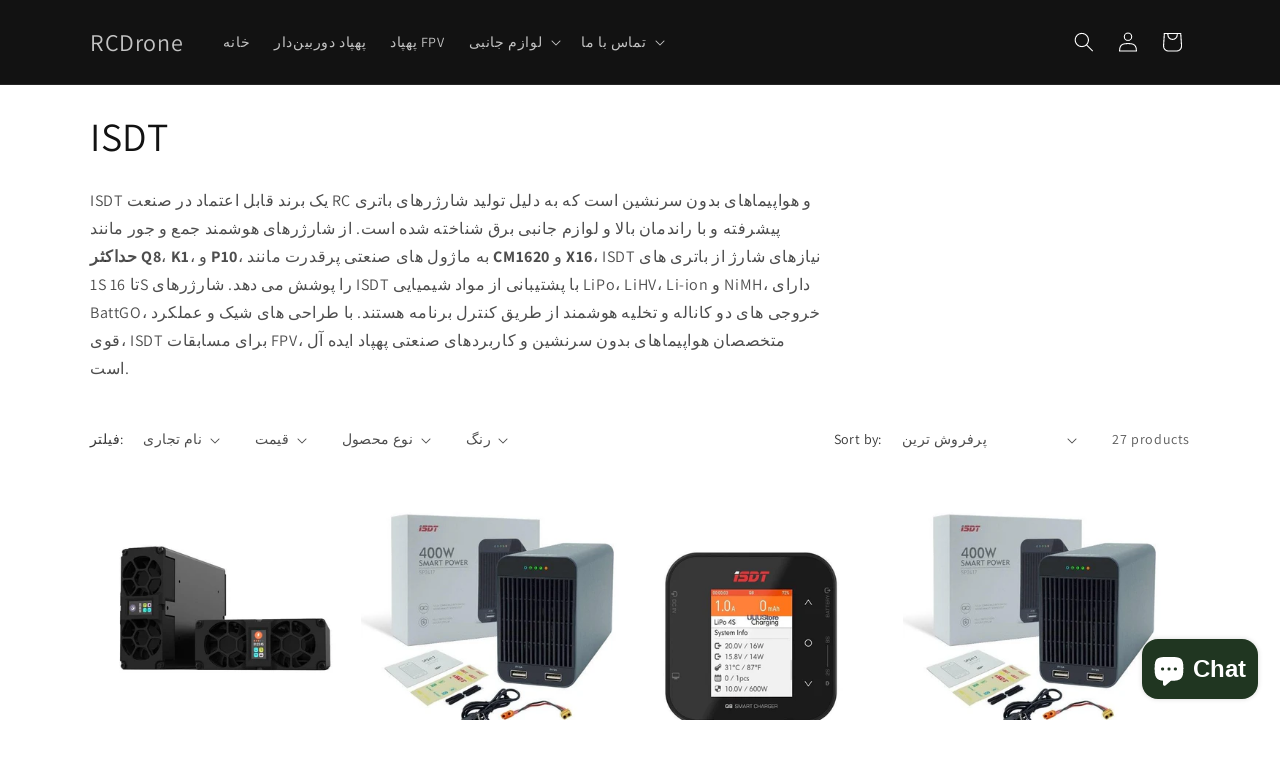

--- FILE ---
content_type: text/html; charset=utf-8
request_url: https://rcdrone.top/fa/collections/isdt
body_size: 53477
content:
<!doctype html>
<html class="js" lang="fa">
  <head>
    <meta charset="utf-8">
    <meta http-equiv="X-UA-Compatible" content="IE=edge">
    <meta name="viewport" content="width=device-width,initial-scale=1">
    <meta name="theme-color" content="">
    <link rel="canonical" href="https://rcdrone.top/fa/collections/isdt"><link rel="icon" type="image/png" href="//rcdrone.top/cdn/shop/files/favicon-32x32_3f3e878b-b914-442b-99cc-828e2573a2fd.png?crop=center&height=32&v=1667123174&width=32"><link rel="preconnect" href="https://fonts.shopifycdn.com" crossorigin><title>
      ISDT
 &ndash; RCDrone</title>

    
      <meta name="description" content="ISDT یک برند قابل اعتماد در صنعت RC و هواپیماهای بدون سرنشین است که به دلیل تولید شارژرهای باتری پیشرفته و با راندمان بالا و لوازم جانبی برق شناخته شده است. از شارژرهای هوشمند جمع و جور مانند حداکثر Q8، K1، و P10، به ماژول های صنعتی پرقدرت مانند CM1620 و X16، ISDT نیازهای شارژ از باتری های 1S تا 16S را پوشش می دهد. شار">
    

    

<meta property="og:site_name" content="RCDrone">
<meta property="og:url" content="https://rcdrone.top/fa/collections/isdt">
<meta property="og:title" content="ISDT">
<meta property="og:type" content="website">
<meta property="og:description" content="ISDT یک برند قابل اعتماد در صنعت RC و هواپیماهای بدون سرنشین است که به دلیل تولید شارژرهای باتری پیشرفته و با راندمان بالا و لوازم جانبی برق شناخته شده است. از شارژرهای هوشمند جمع و جور مانند حداکثر Q8، K1، و P10، به ماژول های صنعتی پرقدرت مانند CM1620 و X16، ISDT نیازهای شارژ از باتری های 1S تا 16S را پوشش می دهد. شار"><meta property="og:image" content="http://rcdrone.top/cdn/shop/files/1.jpg?v=1652027807">
  <meta property="og:image:secure_url" content="https://rcdrone.top/cdn/shop/files/1.jpg?v=1652027807">
  <meta property="og:image:width" content="1200">
  <meta property="og:image:height" content="628"><meta name="twitter:site" content="@https://x.com/QTbXLbPtMq6cnAs?t=SaP-2zYzG5pVPLT2TE7M6g&s=09"><meta name="twitter:card" content="summary_large_image">
<meta name="twitter:title" content="ISDT">
<meta name="twitter:description" content="ISDT یک برند قابل اعتماد در صنعت RC و هواپیماهای بدون سرنشین است که به دلیل تولید شارژرهای باتری پیشرفته و با راندمان بالا و لوازم جانبی برق شناخته شده است. از شارژرهای هوشمند جمع و جور مانند حداکثر Q8، K1، و P10، به ماژول های صنعتی پرقدرت مانند CM1620 و X16، ISDT نیازهای شارژ از باتری های 1S تا 16S را پوشش می دهد. شار">


    <script src="//rcdrone.top/cdn/shop/t/37/assets/constants.js?v=132983761750457495441745068412" defer="defer"></script>
    <script src="//rcdrone.top/cdn/shop/t/37/assets/pubsub.js?v=158357773527763999511745068412" defer="defer"></script>
    <script src="//rcdrone.top/cdn/shop/t/37/assets/global.js?v=152862011079830610291745068412" defer="defer"></script>
    <script src="//rcdrone.top/cdn/shop/t/37/assets/details-disclosure.js?v=13653116266235556501745068412" defer="defer"></script>
    <script src="//rcdrone.top/cdn/shop/t/37/assets/details-modal.js?v=25581673532751508451745068412" defer="defer"></script>
    <script src="//rcdrone.top/cdn/shop/t/37/assets/search-form.js?v=133129549252120666541745068412" defer="defer"></script><script>window.performance && window.performance.mark && window.performance.mark('shopify.content_for_header.start');</script><meta name="google-site-verification" content="KLu_O13D8mr_w096X8ZN4F0yq_z4ny92kmINJPKPwiE">
<meta id="shopify-digital-wallet" name="shopify-digital-wallet" content="/64332103904/digital_wallets/dialog">
<meta name="shopify-checkout-api-token" content="777a4f4b5229005ac47afa23e5aa37ee">
<meta id="in-context-paypal-metadata" data-shop-id="64332103904" data-venmo-supported="false" data-environment="production" data-locale="en_US" data-paypal-v4="true" data-currency="USD">
<link rel="alternate" type="application/atom+xml" title="Feed" href="/fa/collections/isdt.atom" />
<link rel="alternate" hreflang="x-default" href="https://rcdrone.top/collections/isdt">
<link rel="alternate" hreflang="en" href="https://rcdrone.top/collections/isdt">
<link rel="alternate" hreflang="fa" href="https://rcdrone.top/fa/collections/isdt">
<link rel="alternate" hreflang="ms" href="https://rcdrone.top/ms/collections/isdt">
<link rel="alternate" hreflang="ja" href="https://rcdrone.top/ja/collections/isdt">
<link rel="alternate" hreflang="hi" href="https://rcdrone.top/hi/collections/isdt">
<link rel="alternate" hreflang="nl" href="https://rcdrone.top/nl/collections/isdt">
<link rel="alternate" hreflang="bn" href="https://rcdrone.top/bn/collections/isdt">
<link rel="alternate" hreflang="ar" href="https://rcdrone.top/ar/collections/isdt">
<link rel="alternate" hreflang="de" href="https://rcdrone.top/de/collections/isdt">
<link rel="alternate" hreflang="es" href="https://rcdrone.top/es/collections/isdt">
<link rel="alternate" hreflang="fr" href="https://rcdrone.top/fr/collections/isdt">
<link rel="alternate" hreflang="it" href="https://rcdrone.top/it/collections/isdt">
<link rel="alternate" hreflang="pt" href="https://rcdrone.top/pt/collections/isdt">
<link rel="alternate" hreflang="ru" href="https://rcdrone.top/ru/collections/isdt">
<link rel="alternate" hreflang="ko" href="https://rcdrone.top/ko/collections/isdt">
<link rel="alternate" hreflang="zh-Hant" href="https://rcdrone.top/zh/collections/isdt">
<link rel="alternate" hreflang="tr" href="https://rcdrone.top/tr/collections/isdt">
<link rel="alternate" hreflang="sw" href="https://rcdrone.top/sw/collections/isdt">
<link rel="alternate" hreflang="pl" href="https://rcdrone.top/pl/collections/isdt">
<link rel="alternate" hreflang="sv" href="https://rcdrone.top/sv/collections/isdt">
<link rel="alternate" hreflang="uk" href="https://rcdrone.top/uk/collections/isdt-uk">
<link rel="alternate" hreflang="zh-Hant-AC" href="https://rcdrone.top/zh/collections/isdt">
<link rel="alternate" hreflang="zh-Hant-AD" href="https://rcdrone.top/zh/collections/isdt">
<link rel="alternate" hreflang="zh-Hant-AE" href="https://rcdrone.top/zh/collections/isdt">
<link rel="alternate" hreflang="zh-Hant-AF" href="https://rcdrone.top/zh/collections/isdt">
<link rel="alternate" hreflang="zh-Hant-AG" href="https://rcdrone.top/zh/collections/isdt">
<link rel="alternate" hreflang="zh-Hant-AI" href="https://rcdrone.top/zh/collections/isdt">
<link rel="alternate" hreflang="zh-Hant-AL" href="https://rcdrone.top/zh/collections/isdt">
<link rel="alternate" hreflang="zh-Hant-AM" href="https://rcdrone.top/zh/collections/isdt">
<link rel="alternate" hreflang="zh-Hant-AO" href="https://rcdrone.top/zh/collections/isdt">
<link rel="alternate" hreflang="zh-Hant-AR" href="https://rcdrone.top/zh/collections/isdt">
<link rel="alternate" hreflang="zh-Hant-AT" href="https://rcdrone.top/zh/collections/isdt">
<link rel="alternate" hreflang="zh-Hant-AU" href="https://rcdrone.top/zh/collections/isdt">
<link rel="alternate" hreflang="zh-Hant-AW" href="https://rcdrone.top/zh/collections/isdt">
<link rel="alternate" hreflang="zh-Hant-AX" href="https://rcdrone.top/zh/collections/isdt">
<link rel="alternate" hreflang="zh-Hant-AZ" href="https://rcdrone.top/zh/collections/isdt">
<link rel="alternate" hreflang="zh-Hant-BA" href="https://rcdrone.top/zh/collections/isdt">
<link rel="alternate" hreflang="zh-Hant-BB" href="https://rcdrone.top/zh/collections/isdt">
<link rel="alternate" hreflang="zh-Hant-BD" href="https://rcdrone.top/zh/collections/isdt">
<link rel="alternate" hreflang="zh-Hant-BE" href="https://rcdrone.top/zh/collections/isdt">
<link rel="alternate" hreflang="zh-Hant-BF" href="https://rcdrone.top/zh/collections/isdt">
<link rel="alternate" hreflang="zh-Hant-BG" href="https://rcdrone.top/zh/collections/isdt">
<link rel="alternate" hreflang="zh-Hant-BH" href="https://rcdrone.top/zh/collections/isdt">
<link rel="alternate" hreflang="zh-Hant-BI" href="https://rcdrone.top/zh/collections/isdt">
<link rel="alternate" hreflang="zh-Hant-BJ" href="https://rcdrone.top/zh/collections/isdt">
<link rel="alternate" hreflang="zh-Hant-BL" href="https://rcdrone.top/zh/collections/isdt">
<link rel="alternate" hreflang="zh-Hant-BM" href="https://rcdrone.top/zh/collections/isdt">
<link rel="alternate" hreflang="zh-Hant-BN" href="https://rcdrone.top/zh/collections/isdt">
<link rel="alternate" hreflang="zh-Hant-BO" href="https://rcdrone.top/zh/collections/isdt">
<link rel="alternate" hreflang="zh-Hant-BQ" href="https://rcdrone.top/zh/collections/isdt">
<link rel="alternate" hreflang="zh-Hant-BR" href="https://rcdrone.top/zh/collections/isdt">
<link rel="alternate" hreflang="zh-Hant-BS" href="https://rcdrone.top/zh/collections/isdt">
<link rel="alternate" hreflang="zh-Hant-BT" href="https://rcdrone.top/zh/collections/isdt">
<link rel="alternate" hreflang="zh-Hant-BW" href="https://rcdrone.top/zh/collections/isdt">
<link rel="alternate" hreflang="zh-Hant-BY" href="https://rcdrone.top/zh/collections/isdt">
<link rel="alternate" hreflang="zh-Hant-BZ" href="https://rcdrone.top/zh/collections/isdt">
<link rel="alternate" hreflang="zh-Hant-CA" href="https://rcdrone.top/zh/collections/isdt">
<link rel="alternate" hreflang="zh-Hant-CC" href="https://rcdrone.top/zh/collections/isdt">
<link rel="alternate" hreflang="zh-Hant-CD" href="https://rcdrone.top/zh/collections/isdt">
<link rel="alternate" hreflang="zh-Hant-CF" href="https://rcdrone.top/zh/collections/isdt">
<link rel="alternate" hreflang="zh-Hant-CG" href="https://rcdrone.top/zh/collections/isdt">
<link rel="alternate" hreflang="zh-Hant-CH" href="https://rcdrone.top/zh/collections/isdt">
<link rel="alternate" hreflang="zh-Hant-CI" href="https://rcdrone.top/zh/collections/isdt">
<link rel="alternate" hreflang="zh-Hant-CK" href="https://rcdrone.top/zh/collections/isdt">
<link rel="alternate" hreflang="zh-Hant-CL" href="https://rcdrone.top/zh/collections/isdt">
<link rel="alternate" hreflang="zh-Hant-CM" href="https://rcdrone.top/zh/collections/isdt">
<link rel="alternate" hreflang="zh-Hant-CN" href="https://rcdrone.top/zh/collections/isdt">
<link rel="alternate" hreflang="zh-Hant-CO" href="https://rcdrone.top/zh/collections/isdt">
<link rel="alternate" hreflang="zh-Hant-CR" href="https://rcdrone.top/zh/collections/isdt">
<link rel="alternate" hreflang="zh-Hant-CV" href="https://rcdrone.top/zh/collections/isdt">
<link rel="alternate" hreflang="zh-Hant-CW" href="https://rcdrone.top/zh/collections/isdt">
<link rel="alternate" hreflang="zh-Hant-CX" href="https://rcdrone.top/zh/collections/isdt">
<link rel="alternate" hreflang="zh-Hant-CY" href="https://rcdrone.top/zh/collections/isdt">
<link rel="alternate" hreflang="zh-Hant-CZ" href="https://rcdrone.top/zh/collections/isdt">
<link rel="alternate" hreflang="zh-Hant-DE" href="https://rcdrone.top/zh/collections/isdt">
<link rel="alternate" hreflang="zh-Hant-DJ" href="https://rcdrone.top/zh/collections/isdt">
<link rel="alternate" hreflang="zh-Hant-DK" href="https://rcdrone.top/zh/collections/isdt">
<link rel="alternate" hreflang="zh-Hant-DM" href="https://rcdrone.top/zh/collections/isdt">
<link rel="alternate" hreflang="zh-Hant-DO" href="https://rcdrone.top/zh/collections/isdt">
<link rel="alternate" hreflang="zh-Hant-DZ" href="https://rcdrone.top/zh/collections/isdt">
<link rel="alternate" hreflang="zh-Hant-EC" href="https://rcdrone.top/zh/collections/isdt">
<link rel="alternate" hreflang="zh-Hant-EE" href="https://rcdrone.top/zh/collections/isdt">
<link rel="alternate" hreflang="zh-Hant-EG" href="https://rcdrone.top/zh/collections/isdt">
<link rel="alternate" hreflang="zh-Hant-EH" href="https://rcdrone.top/zh/collections/isdt">
<link rel="alternate" hreflang="zh-Hant-ER" href="https://rcdrone.top/zh/collections/isdt">
<link rel="alternate" hreflang="zh-Hant-ES" href="https://rcdrone.top/zh/collections/isdt">
<link rel="alternate" hreflang="zh-Hant-ET" href="https://rcdrone.top/zh/collections/isdt">
<link rel="alternate" hreflang="zh-Hant-FI" href="https://rcdrone.top/zh/collections/isdt">
<link rel="alternate" hreflang="zh-Hant-FJ" href="https://rcdrone.top/zh/collections/isdt">
<link rel="alternate" hreflang="zh-Hant-FK" href="https://rcdrone.top/zh/collections/isdt">
<link rel="alternate" hreflang="zh-Hant-FO" href="https://rcdrone.top/zh/collections/isdt">
<link rel="alternate" hreflang="zh-Hant-FR" href="https://rcdrone.top/zh/collections/isdt">
<link rel="alternate" hreflang="zh-Hant-GA" href="https://rcdrone.top/zh/collections/isdt">
<link rel="alternate" hreflang="zh-Hant-GB" href="https://rcdrone.top/zh/collections/isdt">
<link rel="alternate" hreflang="zh-Hant-GD" href="https://rcdrone.top/zh/collections/isdt">
<link rel="alternate" hreflang="zh-Hant-GE" href="https://rcdrone.top/zh/collections/isdt">
<link rel="alternate" hreflang="zh-Hant-GF" href="https://rcdrone.top/zh/collections/isdt">
<link rel="alternate" hreflang="zh-Hant-GG" href="https://rcdrone.top/zh/collections/isdt">
<link rel="alternate" hreflang="zh-Hant-GH" href="https://rcdrone.top/zh/collections/isdt">
<link rel="alternate" hreflang="zh-Hant-GI" href="https://rcdrone.top/zh/collections/isdt">
<link rel="alternate" hreflang="zh-Hant-GL" href="https://rcdrone.top/zh/collections/isdt">
<link rel="alternate" hreflang="zh-Hant-GM" href="https://rcdrone.top/zh/collections/isdt">
<link rel="alternate" hreflang="zh-Hant-GN" href="https://rcdrone.top/zh/collections/isdt">
<link rel="alternate" hreflang="zh-Hant-GP" href="https://rcdrone.top/zh/collections/isdt">
<link rel="alternate" hreflang="zh-Hant-GQ" href="https://rcdrone.top/zh/collections/isdt">
<link rel="alternate" hreflang="zh-Hant-GR" href="https://rcdrone.top/zh/collections/isdt">
<link rel="alternate" hreflang="zh-Hant-GS" href="https://rcdrone.top/zh/collections/isdt">
<link rel="alternate" hreflang="zh-Hant-GT" href="https://rcdrone.top/zh/collections/isdt">
<link rel="alternate" hreflang="zh-Hant-GW" href="https://rcdrone.top/zh/collections/isdt">
<link rel="alternate" hreflang="zh-Hant-GY" href="https://rcdrone.top/zh/collections/isdt">
<link rel="alternate" hreflang="zh-Hant-HK" href="https://rcdrone.top/zh/collections/isdt">
<link rel="alternate" hreflang="zh-Hant-HN" href="https://rcdrone.top/zh/collections/isdt">
<link rel="alternate" hreflang="zh-Hant-HR" href="https://rcdrone.top/zh/collections/isdt">
<link rel="alternate" hreflang="zh-Hant-HT" href="https://rcdrone.top/zh/collections/isdt">
<link rel="alternate" hreflang="zh-Hant-HU" href="https://rcdrone.top/zh/collections/isdt">
<link rel="alternate" hreflang="zh-Hant-ID" href="https://rcdrone.top/zh/collections/isdt">
<link rel="alternate" hreflang="zh-Hant-IE" href="https://rcdrone.top/zh/collections/isdt">
<link rel="alternate" hreflang="zh-Hant-IL" href="https://rcdrone.top/zh/collections/isdt">
<link rel="alternate" hreflang="zh-Hant-IM" href="https://rcdrone.top/zh/collections/isdt">
<link rel="alternate" hreflang="zh-Hant-IN" href="https://rcdrone.top/zh/collections/isdt">
<link rel="alternate" hreflang="zh-Hant-IO" href="https://rcdrone.top/zh/collections/isdt">
<link rel="alternate" hreflang="zh-Hant-IQ" href="https://rcdrone.top/zh/collections/isdt">
<link rel="alternate" hreflang="zh-Hant-IS" href="https://rcdrone.top/zh/collections/isdt">
<link rel="alternate" hreflang="zh-Hant-IT" href="https://rcdrone.top/zh/collections/isdt">
<link rel="alternate" hreflang="zh-Hant-JE" href="https://rcdrone.top/zh/collections/isdt">
<link rel="alternate" hreflang="zh-Hant-JM" href="https://rcdrone.top/zh/collections/isdt">
<link rel="alternate" hreflang="zh-Hant-JO" href="https://rcdrone.top/zh/collections/isdt">
<link rel="alternate" hreflang="zh-Hant-JP" href="https://rcdrone.top/zh/collections/isdt">
<link rel="alternate" hreflang="zh-Hant-KE" href="https://rcdrone.top/zh/collections/isdt">
<link rel="alternate" hreflang="zh-Hant-KG" href="https://rcdrone.top/zh/collections/isdt">
<link rel="alternate" hreflang="zh-Hant-KH" href="https://rcdrone.top/zh/collections/isdt">
<link rel="alternate" hreflang="zh-Hant-KI" href="https://rcdrone.top/zh/collections/isdt">
<link rel="alternate" hreflang="zh-Hant-KM" href="https://rcdrone.top/zh/collections/isdt">
<link rel="alternate" hreflang="zh-Hant-KN" href="https://rcdrone.top/zh/collections/isdt">
<link rel="alternate" hreflang="zh-Hant-KR" href="https://rcdrone.top/zh/collections/isdt">
<link rel="alternate" hreflang="zh-Hant-KW" href="https://rcdrone.top/zh/collections/isdt">
<link rel="alternate" hreflang="zh-Hant-KY" href="https://rcdrone.top/zh/collections/isdt">
<link rel="alternate" hreflang="zh-Hant-KZ" href="https://rcdrone.top/zh/collections/isdt">
<link rel="alternate" hreflang="zh-Hant-LA" href="https://rcdrone.top/zh/collections/isdt">
<link rel="alternate" hreflang="zh-Hant-LB" href="https://rcdrone.top/zh/collections/isdt">
<link rel="alternate" hreflang="zh-Hant-LC" href="https://rcdrone.top/zh/collections/isdt">
<link rel="alternate" hreflang="zh-Hant-LI" href="https://rcdrone.top/zh/collections/isdt">
<link rel="alternate" hreflang="zh-Hant-LK" href="https://rcdrone.top/zh/collections/isdt">
<link rel="alternate" hreflang="zh-Hant-LR" href="https://rcdrone.top/zh/collections/isdt">
<link rel="alternate" hreflang="zh-Hant-LS" href="https://rcdrone.top/zh/collections/isdt">
<link rel="alternate" hreflang="zh-Hant-LT" href="https://rcdrone.top/zh/collections/isdt">
<link rel="alternate" hreflang="zh-Hant-LU" href="https://rcdrone.top/zh/collections/isdt">
<link rel="alternate" hreflang="zh-Hant-LV" href="https://rcdrone.top/zh/collections/isdt">
<link rel="alternate" hreflang="zh-Hant-LY" href="https://rcdrone.top/zh/collections/isdt">
<link rel="alternate" hreflang="zh-Hant-MA" href="https://rcdrone.top/zh/collections/isdt">
<link rel="alternate" hreflang="zh-Hant-MC" href="https://rcdrone.top/zh/collections/isdt">
<link rel="alternate" hreflang="zh-Hant-MD" href="https://rcdrone.top/zh/collections/isdt">
<link rel="alternate" hreflang="zh-Hant-ME" href="https://rcdrone.top/zh/collections/isdt">
<link rel="alternate" hreflang="zh-Hant-MF" href="https://rcdrone.top/zh/collections/isdt">
<link rel="alternate" hreflang="zh-Hant-MG" href="https://rcdrone.top/zh/collections/isdt">
<link rel="alternate" hreflang="zh-Hant-MK" href="https://rcdrone.top/zh/collections/isdt">
<link rel="alternate" hreflang="zh-Hant-ML" href="https://rcdrone.top/zh/collections/isdt">
<link rel="alternate" hreflang="zh-Hant-MM" href="https://rcdrone.top/zh/collections/isdt">
<link rel="alternate" hreflang="zh-Hant-MN" href="https://rcdrone.top/zh/collections/isdt">
<link rel="alternate" hreflang="zh-Hant-MO" href="https://rcdrone.top/zh/collections/isdt">
<link rel="alternate" hreflang="zh-Hant-MQ" href="https://rcdrone.top/zh/collections/isdt">
<link rel="alternate" hreflang="zh-Hant-MR" href="https://rcdrone.top/zh/collections/isdt">
<link rel="alternate" hreflang="zh-Hant-MS" href="https://rcdrone.top/zh/collections/isdt">
<link rel="alternate" hreflang="zh-Hant-MT" href="https://rcdrone.top/zh/collections/isdt">
<link rel="alternate" hreflang="zh-Hant-MU" href="https://rcdrone.top/zh/collections/isdt">
<link rel="alternate" hreflang="zh-Hant-MV" href="https://rcdrone.top/zh/collections/isdt">
<link rel="alternate" hreflang="zh-Hant-MW" href="https://rcdrone.top/zh/collections/isdt">
<link rel="alternate" hreflang="zh-Hant-MX" href="https://rcdrone.top/zh/collections/isdt">
<link rel="alternate" hreflang="zh-Hant-MY" href="https://rcdrone.top/zh/collections/isdt">
<link rel="alternate" hreflang="zh-Hant-MZ" href="https://rcdrone.top/zh/collections/isdt">
<link rel="alternate" hreflang="zh-Hant-NA" href="https://rcdrone.top/zh/collections/isdt">
<link rel="alternate" hreflang="zh-Hant-NC" href="https://rcdrone.top/zh/collections/isdt">
<link rel="alternate" hreflang="zh-Hant-NE" href="https://rcdrone.top/zh/collections/isdt">
<link rel="alternate" hreflang="zh-Hant-NF" href="https://rcdrone.top/zh/collections/isdt">
<link rel="alternate" hreflang="zh-Hant-NG" href="https://rcdrone.top/zh/collections/isdt">
<link rel="alternate" hreflang="zh-Hant-NI" href="https://rcdrone.top/zh/collections/isdt">
<link rel="alternate" hreflang="zh-Hant-NL" href="https://rcdrone.top/zh/collections/isdt">
<link rel="alternate" hreflang="zh-Hant-NO" href="https://rcdrone.top/zh/collections/isdt">
<link rel="alternate" hreflang="zh-Hant-NP" href="https://rcdrone.top/zh/collections/isdt">
<link rel="alternate" hreflang="zh-Hant-NR" href="https://rcdrone.top/zh/collections/isdt">
<link rel="alternate" hreflang="zh-Hant-NU" href="https://rcdrone.top/zh/collections/isdt">
<link rel="alternate" hreflang="zh-Hant-NZ" href="https://rcdrone.top/zh/collections/isdt">
<link rel="alternate" hreflang="zh-Hant-OM" href="https://rcdrone.top/zh/collections/isdt">
<link rel="alternate" hreflang="zh-Hant-PA" href="https://rcdrone.top/zh/collections/isdt">
<link rel="alternate" hreflang="zh-Hant-PE" href="https://rcdrone.top/zh/collections/isdt">
<link rel="alternate" hreflang="zh-Hant-PF" href="https://rcdrone.top/zh/collections/isdt">
<link rel="alternate" hreflang="zh-Hant-PG" href="https://rcdrone.top/zh/collections/isdt">
<link rel="alternate" hreflang="zh-Hant-PH" href="https://rcdrone.top/zh/collections/isdt">
<link rel="alternate" hreflang="zh-Hant-PK" href="https://rcdrone.top/zh/collections/isdt">
<link rel="alternate" hreflang="zh-Hant-PL" href="https://rcdrone.top/zh/collections/isdt">
<link rel="alternate" hreflang="zh-Hant-PM" href="https://rcdrone.top/zh/collections/isdt">
<link rel="alternate" hreflang="zh-Hant-PN" href="https://rcdrone.top/zh/collections/isdt">
<link rel="alternate" hreflang="zh-Hant-PS" href="https://rcdrone.top/zh/collections/isdt">
<link rel="alternate" hreflang="zh-Hant-PT" href="https://rcdrone.top/zh/collections/isdt">
<link rel="alternate" hreflang="zh-Hant-PY" href="https://rcdrone.top/zh/collections/isdt">
<link rel="alternate" hreflang="zh-Hant-QA" href="https://rcdrone.top/zh/collections/isdt">
<link rel="alternate" hreflang="zh-Hant-RE" href="https://rcdrone.top/zh/collections/isdt">
<link rel="alternate" hreflang="zh-Hant-RO" href="https://rcdrone.top/zh/collections/isdt">
<link rel="alternate" hreflang="zh-Hant-RS" href="https://rcdrone.top/zh/collections/isdt">
<link rel="alternate" hreflang="zh-Hant-RU" href="https://rcdrone.top/zh/collections/isdt">
<link rel="alternate" hreflang="zh-Hant-RW" href="https://rcdrone.top/zh/collections/isdt">
<link rel="alternate" hreflang="zh-Hant-SA" href="https://rcdrone.top/zh/collections/isdt">
<link rel="alternate" hreflang="zh-Hant-SB" href="https://rcdrone.top/zh/collections/isdt">
<link rel="alternate" hreflang="zh-Hant-SC" href="https://rcdrone.top/zh/collections/isdt">
<link rel="alternate" hreflang="zh-Hant-SD" href="https://rcdrone.top/zh/collections/isdt">
<link rel="alternate" hreflang="zh-Hant-SE" href="https://rcdrone.top/zh/collections/isdt">
<link rel="alternate" hreflang="zh-Hant-SG" href="https://rcdrone.top/zh/collections/isdt">
<link rel="alternate" hreflang="zh-Hant-SH" href="https://rcdrone.top/zh/collections/isdt">
<link rel="alternate" hreflang="zh-Hant-SI" href="https://rcdrone.top/zh/collections/isdt">
<link rel="alternate" hreflang="zh-Hant-SJ" href="https://rcdrone.top/zh/collections/isdt">
<link rel="alternate" hreflang="zh-Hant-SK" href="https://rcdrone.top/zh/collections/isdt">
<link rel="alternate" hreflang="zh-Hant-SL" href="https://rcdrone.top/zh/collections/isdt">
<link rel="alternate" hreflang="zh-Hant-SM" href="https://rcdrone.top/zh/collections/isdt">
<link rel="alternate" hreflang="zh-Hant-SN" href="https://rcdrone.top/zh/collections/isdt">
<link rel="alternate" hreflang="zh-Hant-SO" href="https://rcdrone.top/zh/collections/isdt">
<link rel="alternate" hreflang="zh-Hant-SR" href="https://rcdrone.top/zh/collections/isdt">
<link rel="alternate" hreflang="zh-Hant-SS" href="https://rcdrone.top/zh/collections/isdt">
<link rel="alternate" hreflang="zh-Hant-ST" href="https://rcdrone.top/zh/collections/isdt">
<link rel="alternate" hreflang="zh-Hant-SV" href="https://rcdrone.top/zh/collections/isdt">
<link rel="alternate" hreflang="zh-Hant-SX" href="https://rcdrone.top/zh/collections/isdt">
<link rel="alternate" hreflang="zh-Hant-SZ" href="https://rcdrone.top/zh/collections/isdt">
<link rel="alternate" hreflang="zh-Hant-TA" href="https://rcdrone.top/zh/collections/isdt">
<link rel="alternate" hreflang="zh-Hant-TC" href="https://rcdrone.top/zh/collections/isdt">
<link rel="alternate" hreflang="zh-Hant-TD" href="https://rcdrone.top/zh/collections/isdt">
<link rel="alternate" hreflang="zh-Hant-TF" href="https://rcdrone.top/zh/collections/isdt">
<link rel="alternate" hreflang="zh-Hant-TG" href="https://rcdrone.top/zh/collections/isdt">
<link rel="alternate" hreflang="zh-Hant-TH" href="https://rcdrone.top/zh/collections/isdt">
<link rel="alternate" hreflang="zh-Hant-TJ" href="https://rcdrone.top/zh/collections/isdt">
<link rel="alternate" hreflang="zh-Hant-TK" href="https://rcdrone.top/zh/collections/isdt">
<link rel="alternate" hreflang="zh-Hant-TL" href="https://rcdrone.top/zh/collections/isdt">
<link rel="alternate" hreflang="zh-Hant-TM" href="https://rcdrone.top/zh/collections/isdt">
<link rel="alternate" hreflang="zh-Hant-TN" href="https://rcdrone.top/zh/collections/isdt">
<link rel="alternate" hreflang="zh-Hant-TO" href="https://rcdrone.top/zh/collections/isdt">
<link rel="alternate" hreflang="zh-Hant-TR" href="https://rcdrone.top/zh/collections/isdt">
<link rel="alternate" hreflang="zh-Hant-TT" href="https://rcdrone.top/zh/collections/isdt">
<link rel="alternate" hreflang="zh-Hant-TV" href="https://rcdrone.top/zh/collections/isdt">
<link rel="alternate" hreflang="zh-Hant-TW" href="https://rcdrone.top/zh/collections/isdt">
<link rel="alternate" hreflang="zh-Hant-TZ" href="https://rcdrone.top/zh/collections/isdt">
<link rel="alternate" hreflang="zh-Hant-UA" href="https://rcdrone.top/zh/collections/isdt">
<link rel="alternate" hreflang="zh-Hant-UG" href="https://rcdrone.top/zh/collections/isdt">
<link rel="alternate" hreflang="zh-Hant-UM" href="https://rcdrone.top/zh/collections/isdt">
<link rel="alternate" hreflang="zh-Hant-US" href="https://rcdrone.top/zh/collections/isdt">
<link rel="alternate" hreflang="zh-Hant-UY" href="https://rcdrone.top/zh/collections/isdt">
<link rel="alternate" hreflang="zh-Hant-UZ" href="https://rcdrone.top/zh/collections/isdt">
<link rel="alternate" hreflang="zh-Hant-VA" href="https://rcdrone.top/zh/collections/isdt">
<link rel="alternate" hreflang="zh-Hant-VC" href="https://rcdrone.top/zh/collections/isdt">
<link rel="alternate" hreflang="zh-Hant-VE" href="https://rcdrone.top/zh/collections/isdt">
<link rel="alternate" hreflang="zh-Hant-VG" href="https://rcdrone.top/zh/collections/isdt">
<link rel="alternate" hreflang="zh-Hant-VN" href="https://rcdrone.top/zh/collections/isdt">
<link rel="alternate" hreflang="zh-Hant-VU" href="https://rcdrone.top/zh/collections/isdt">
<link rel="alternate" hreflang="zh-Hant-WF" href="https://rcdrone.top/zh/collections/isdt">
<link rel="alternate" hreflang="zh-Hant-WS" href="https://rcdrone.top/zh/collections/isdt">
<link rel="alternate" hreflang="zh-Hant-XK" href="https://rcdrone.top/zh/collections/isdt">
<link rel="alternate" hreflang="zh-Hant-YE" href="https://rcdrone.top/zh/collections/isdt">
<link rel="alternate" hreflang="zh-Hant-YT" href="https://rcdrone.top/zh/collections/isdt">
<link rel="alternate" hreflang="zh-Hant-ZA" href="https://rcdrone.top/zh/collections/isdt">
<link rel="alternate" hreflang="zh-Hant-ZM" href="https://rcdrone.top/zh/collections/isdt">
<link rel="alternate" hreflang="zh-Hant-ZW" href="https://rcdrone.top/zh/collections/isdt">
<link rel="alternate" type="application/json+oembed" href="https://rcdrone.top/fa/collections/isdt.oembed">
<script async="async" src="/checkouts/internal/preloads.js?locale=fa-US"></script>
<script id="shopify-features" type="application/json">{"accessToken":"777a4f4b5229005ac47afa23e5aa37ee","betas":["rich-media-storefront-analytics"],"domain":"rcdrone.top","predictiveSearch":true,"shopId":64332103904,"locale":"en"}</script>
<script>var Shopify = Shopify || {};
Shopify.shop = "chinadrone.myshopify.com";
Shopify.locale = "fa";
Shopify.currency = {"active":"USD","rate":"1.0"};
Shopify.country = "US";
Shopify.theme = {"name":"Dawn-V15.2.0-UseePay-2500516","id":150304063712,"schema_name":"Dawn","schema_version":"15.2.0","theme_store_id":887,"role":"main"};
Shopify.theme.handle = "null";
Shopify.theme.style = {"id":null,"handle":null};
Shopify.cdnHost = "rcdrone.top/cdn";
Shopify.routes = Shopify.routes || {};
Shopify.routes.root = "/fa/";</script>
<script type="module">!function(o){(o.Shopify=o.Shopify||{}).modules=!0}(window);</script>
<script>!function(o){function n(){var o=[];function n(){o.push(Array.prototype.slice.apply(arguments))}return n.q=o,n}var t=o.Shopify=o.Shopify||{};t.loadFeatures=n(),t.autoloadFeatures=n()}(window);</script>
<script id="shop-js-analytics" type="application/json">{"pageType":"collection"}</script>
<script defer="defer" async type="module" src="//rcdrone.top/cdn/shopifycloud/shop-js/modules/v2/client.init-shop-cart-sync_C5BV16lS.en.esm.js"></script>
<script defer="defer" async type="module" src="//rcdrone.top/cdn/shopifycloud/shop-js/modules/v2/chunk.common_CygWptCX.esm.js"></script>
<script type="module">
  await import("//rcdrone.top/cdn/shopifycloud/shop-js/modules/v2/client.init-shop-cart-sync_C5BV16lS.en.esm.js");
await import("//rcdrone.top/cdn/shopifycloud/shop-js/modules/v2/chunk.common_CygWptCX.esm.js");

  window.Shopify.SignInWithShop?.initShopCartSync?.({"fedCMEnabled":true,"windoidEnabled":true});

</script>
<script id="__st">var __st={"a":64332103904,"offset":28800,"reqid":"cd5e1bd4-12b0-4fe0-a016-4dea151dc2b7-1768690944","pageurl":"rcdrone.top\/fa\/collections\/isdt","u":"a22ee605d246","p":"collection","rtyp":"collection","rid":416938131680};</script>
<script>window.ShopifyPaypalV4VisibilityTracking = true;</script>
<script id="captcha-bootstrap">!function(){'use strict';const t='contact',e='account',n='new_comment',o=[[t,t],['blogs',n],['comments',n],[t,'customer']],c=[[e,'customer_login'],[e,'guest_login'],[e,'recover_customer_password'],[e,'create_customer']],r=t=>t.map((([t,e])=>`form[action*='/${t}']:not([data-nocaptcha='true']) input[name='form_type'][value='${e}']`)).join(','),a=t=>()=>t?[...document.querySelectorAll(t)].map((t=>t.form)):[];function s(){const t=[...o],e=r(t);return a(e)}const i='password',u='form_key',d=['recaptcha-v3-token','g-recaptcha-response','h-captcha-response',i],f=()=>{try{return window.sessionStorage}catch{return}},m='__shopify_v',_=t=>t.elements[u];function p(t,e,n=!1){try{const o=window.sessionStorage,c=JSON.parse(o.getItem(e)),{data:r}=function(t){const{data:e,action:n}=t;return t[m]||n?{data:e,action:n}:{data:t,action:n}}(c);for(const[e,n]of Object.entries(r))t.elements[e]&&(t.elements[e].value=n);n&&o.removeItem(e)}catch(o){console.error('form repopulation failed',{error:o})}}const l='form_type',E='cptcha';function T(t){t.dataset[E]=!0}const w=window,h=w.document,L='Shopify',v='ce_forms',y='captcha';let A=!1;((t,e)=>{const n=(g='f06e6c50-85a8-45c8-87d0-21a2b65856fe',I='https://cdn.shopify.com/shopifycloud/storefront-forms-hcaptcha/ce_storefront_forms_captcha_hcaptcha.v1.5.2.iife.js',D={infoText:'Protected by hCaptcha',privacyText:'Privacy',termsText:'Terms'},(t,e,n)=>{const o=w[L][v],c=o.bindForm;if(c)return c(t,g,e,D).then(n);var r;o.q.push([[t,g,e,D],n]),r=I,A||(h.body.append(Object.assign(h.createElement('script'),{id:'captcha-provider',async:!0,src:r})),A=!0)});var g,I,D;w[L]=w[L]||{},w[L][v]=w[L][v]||{},w[L][v].q=[],w[L][y]=w[L][y]||{},w[L][y].protect=function(t,e){n(t,void 0,e),T(t)},Object.freeze(w[L][y]),function(t,e,n,w,h,L){const[v,y,A,g]=function(t,e,n){const i=e?o:[],u=t?c:[],d=[...i,...u],f=r(d),m=r(i),_=r(d.filter((([t,e])=>n.includes(e))));return[a(f),a(m),a(_),s()]}(w,h,L),I=t=>{const e=t.target;return e instanceof HTMLFormElement?e:e&&e.form},D=t=>v().includes(t);t.addEventListener('submit',(t=>{const e=I(t);if(!e)return;const n=D(e)&&!e.dataset.hcaptchaBound&&!e.dataset.recaptchaBound,o=_(e),c=g().includes(e)&&(!o||!o.value);(n||c)&&t.preventDefault(),c&&!n&&(function(t){try{if(!f())return;!function(t){const e=f();if(!e)return;const n=_(t);if(!n)return;const o=n.value;o&&e.removeItem(o)}(t);const e=Array.from(Array(32),(()=>Math.random().toString(36)[2])).join('');!function(t,e){_(t)||t.append(Object.assign(document.createElement('input'),{type:'hidden',name:u})),t.elements[u].value=e}(t,e),function(t,e){const n=f();if(!n)return;const o=[...t.querySelectorAll(`input[type='${i}']`)].map((({name:t})=>t)),c=[...d,...o],r={};for(const[a,s]of new FormData(t).entries())c.includes(a)||(r[a]=s);n.setItem(e,JSON.stringify({[m]:1,action:t.action,data:r}))}(t,e)}catch(e){console.error('failed to persist form',e)}}(e),e.submit())}));const S=(t,e)=>{t&&!t.dataset[E]&&(n(t,e.some((e=>e===t))),T(t))};for(const o of['focusin','change'])t.addEventListener(o,(t=>{const e=I(t);D(e)&&S(e,y())}));const B=e.get('form_key'),M=e.get(l),P=B&&M;t.addEventListener('DOMContentLoaded',(()=>{const t=y();if(P)for(const e of t)e.elements[l].value===M&&p(e,B);[...new Set([...A(),...v().filter((t=>'true'===t.dataset.shopifyCaptcha))])].forEach((e=>S(e,t)))}))}(h,new URLSearchParams(w.location.search),n,t,e,['guest_login'])})(!0,!0)}();</script>
<script integrity="sha256-4kQ18oKyAcykRKYeNunJcIwy7WH5gtpwJnB7kiuLZ1E=" data-source-attribution="shopify.loadfeatures" defer="defer" src="//rcdrone.top/cdn/shopifycloud/storefront/assets/storefront/load_feature-a0a9edcb.js" crossorigin="anonymous"></script>
<script data-source-attribution="shopify.dynamic_checkout.dynamic.init">var Shopify=Shopify||{};Shopify.PaymentButton=Shopify.PaymentButton||{isStorefrontPortableWallets:!0,init:function(){window.Shopify.PaymentButton.init=function(){};var t=document.createElement("script");t.src="https://rcdrone.top/cdn/shopifycloud/portable-wallets/latest/portable-wallets.en.js",t.type="module",document.head.appendChild(t)}};
</script>
<script data-source-attribution="shopify.dynamic_checkout.buyer_consent">
  function portableWalletsHideBuyerConsent(e){var t=document.getElementById("shopify-buyer-consent"),n=document.getElementById("shopify-subscription-policy-button");t&&n&&(t.classList.add("hidden"),t.setAttribute("aria-hidden","true"),n.removeEventListener("click",e))}function portableWalletsShowBuyerConsent(e){var t=document.getElementById("shopify-buyer-consent"),n=document.getElementById("shopify-subscription-policy-button");t&&n&&(t.classList.remove("hidden"),t.removeAttribute("aria-hidden"),n.addEventListener("click",e))}window.Shopify?.PaymentButton&&(window.Shopify.PaymentButton.hideBuyerConsent=portableWalletsHideBuyerConsent,window.Shopify.PaymentButton.showBuyerConsent=portableWalletsShowBuyerConsent);
</script>
<script data-source-attribution="shopify.dynamic_checkout.cart.bootstrap">document.addEventListener("DOMContentLoaded",(function(){function t(){return document.querySelector("shopify-accelerated-checkout-cart, shopify-accelerated-checkout")}if(t())Shopify.PaymentButton.init();else{new MutationObserver((function(e,n){t()&&(Shopify.PaymentButton.init(),n.disconnect())})).observe(document.body,{childList:!0,subtree:!0})}}));
</script>
<script id='scb4127' type='text/javascript' async='' src='https://rcdrone.top/cdn/shopifycloud/privacy-banner/storefront-banner.js'></script><link id="shopify-accelerated-checkout-styles" rel="stylesheet" media="screen" href="https://rcdrone.top/cdn/shopifycloud/portable-wallets/latest/accelerated-checkout-backwards-compat.css" crossorigin="anonymous">
<style id="shopify-accelerated-checkout-cart">
        #shopify-buyer-consent {
  margin-top: 1em;
  display: inline-block;
  width: 100%;
}

#shopify-buyer-consent.hidden {
  display: none;
}

#shopify-subscription-policy-button {
  background: none;
  border: none;
  padding: 0;
  text-decoration: underline;
  font-size: inherit;
  cursor: pointer;
}

#shopify-subscription-policy-button::before {
  box-shadow: none;
}

      </style>
<script id="sections-script" data-sections="header" defer="defer" src="//rcdrone.top/cdn/shop/t/37/compiled_assets/scripts.js?v=317624"></script>
<script>window.performance && window.performance.mark && window.performance.mark('shopify.content_for_header.end');</script>


    <style data-shopify>
      @font-face {
  font-family: Assistant;
  font-weight: 400;
  font-style: normal;
  font-display: swap;
  src: url("//rcdrone.top/cdn/fonts/assistant/assistant_n4.9120912a469cad1cc292572851508ca49d12e768.woff2") format("woff2"),
       url("//rcdrone.top/cdn/fonts/assistant/assistant_n4.6e9875ce64e0fefcd3f4446b7ec9036b3ddd2985.woff") format("woff");
}

      @font-face {
  font-family: Assistant;
  font-weight: 700;
  font-style: normal;
  font-display: swap;
  src: url("//rcdrone.top/cdn/fonts/assistant/assistant_n7.bf44452348ec8b8efa3aa3068825305886b1c83c.woff2") format("woff2"),
       url("//rcdrone.top/cdn/fonts/assistant/assistant_n7.0c887fee83f6b3bda822f1150b912c72da0f7b64.woff") format("woff");
}

      
      
      @font-face {
  font-family: Assistant;
  font-weight: 400;
  font-style: normal;
  font-display: swap;
  src: url("//rcdrone.top/cdn/fonts/assistant/assistant_n4.9120912a469cad1cc292572851508ca49d12e768.woff2") format("woff2"),
       url("//rcdrone.top/cdn/fonts/assistant/assistant_n4.6e9875ce64e0fefcd3f4446b7ec9036b3ddd2985.woff") format("woff");
}


      
        :root,
        .color-scheme-1 {
          --color-background: 255,255,255;
        
          --gradient-background: #ffffff;
        

        

        --color-foreground: 18,18,18;
        --color-background-contrast: 191,191,191;
        --color-shadow: 18,18,18;
        --color-button: 18,18,18;
        --color-button-text: 255,255,255;
        --color-secondary-button: 255,255,255;
        --color-secondary-button-text: 18,18,18;
        --color-link: 18,18,18;
        --color-badge-foreground: 18,18,18;
        --color-badge-background: 255,255,255;
        --color-badge-border: 18,18,18;
        --payment-terms-background-color: rgb(255 255 255);
      }
      
        
        .color-scheme-2 {
          --color-background: 243,243,243;
        
          --gradient-background: #f3f3f3;
        

        

        --color-foreground: 18,18,18;
        --color-background-contrast: 179,179,179;
        --color-shadow: 18,18,18;
        --color-button: 18,18,18;
        --color-button-text: 243,243,243;
        --color-secondary-button: 243,243,243;
        --color-secondary-button-text: 18,18,18;
        --color-link: 18,18,18;
        --color-badge-foreground: 18,18,18;
        --color-badge-background: 243,243,243;
        --color-badge-border: 18,18,18;
        --payment-terms-background-color: rgb(243 243 243);
      }
      
        
        .color-scheme-3 {
          --color-background: 36,40,51;
        
          --gradient-background: #242833;
        

        

        --color-foreground: 255,255,255;
        --color-background-contrast: 47,52,66;
        --color-shadow: 18,18,18;
        --color-button: 255,255,255;
        --color-button-text: 0,0,0;
        --color-secondary-button: 36,40,51;
        --color-secondary-button-text: 255,255,255;
        --color-link: 255,255,255;
        --color-badge-foreground: 255,255,255;
        --color-badge-background: 36,40,51;
        --color-badge-border: 255,255,255;
        --payment-terms-background-color: rgb(36 40 51);
      }
      
        
        .color-scheme-4 {
          --color-background: 18,18,18;
        
          --gradient-background: #121212;
        

        

        --color-foreground: 255,255,255;
        --color-background-contrast: 146,146,146;
        --color-shadow: 18,18,18;
        --color-button: 255,255,255;
        --color-button-text: 18,18,18;
        --color-secondary-button: 18,18,18;
        --color-secondary-button-text: 255,255,255;
        --color-link: 255,255,255;
        --color-badge-foreground: 255,255,255;
        --color-badge-background: 18,18,18;
        --color-badge-border: 255,255,255;
        --payment-terms-background-color: rgb(18 18 18);
      }
      
        
        .color-scheme-5 {
          --color-background: 51,79,180;
        
          --gradient-background: #334fb4;
        

        

        --color-foreground: 255,255,255;
        --color-background-contrast: 23,35,81;
        --color-shadow: 18,18,18;
        --color-button: 255,255,255;
        --color-button-text: 51,79,180;
        --color-secondary-button: 51,79,180;
        --color-secondary-button-text: 255,255,255;
        --color-link: 255,255,255;
        --color-badge-foreground: 255,255,255;
        --color-badge-background: 51,79,180;
        --color-badge-border: 255,255,255;
        --payment-terms-background-color: rgb(51 79 180);
      }
      

      body, .color-scheme-1, .color-scheme-2, .color-scheme-3, .color-scheme-4, .color-scheme-5 {
        color: rgba(var(--color-foreground), 0.75);
        background-color: rgb(var(--color-background));
      }

      :root {
        --font-body-family: Assistant, sans-serif;
        --font-body-style: normal;
        --font-body-weight: 400;
        --font-body-weight-bold: 700;

        --font-heading-family: Assistant, sans-serif;
        --font-heading-style: normal;
        --font-heading-weight: 400;

        --font-body-scale: 1.0;
        --font-heading-scale: 1.0;

        --media-padding: px;
        --media-border-opacity: 0.05;
        --media-border-width: 1px;
        --media-radius: 0px;
        --media-shadow-opacity: 0.0;
        --media-shadow-horizontal-offset: 0px;
        --media-shadow-vertical-offset: 4px;
        --media-shadow-blur-radius: 5px;
        --media-shadow-visible: 0;

        --page-width: 120rem;
        --page-width-margin: 0rem;

        --product-card-image-padding: 0.0rem;
        --product-card-corner-radius: 0.0rem;
        --product-card-text-alignment: left;
        --product-card-border-width: 0.0rem;
        --product-card-border-opacity: 0.1;
        --product-card-shadow-opacity: 0.0;
        --product-card-shadow-visible: 0;
        --product-card-shadow-horizontal-offset: 0.0rem;
        --product-card-shadow-vertical-offset: 0.4rem;
        --product-card-shadow-blur-radius: 0.5rem;

        --collection-card-image-padding: 0.0rem;
        --collection-card-corner-radius: 0.0rem;
        --collection-card-text-alignment: left;
        --collection-card-border-width: 0.0rem;
        --collection-card-border-opacity: 0.1;
        --collection-card-shadow-opacity: 0.0;
        --collection-card-shadow-visible: 0;
        --collection-card-shadow-horizontal-offset: 0.0rem;
        --collection-card-shadow-vertical-offset: 0.4rem;
        --collection-card-shadow-blur-radius: 0.5rem;

        --blog-card-image-padding: 0.0rem;
        --blog-card-corner-radius: 0.0rem;
        --blog-card-text-alignment: left;
        --blog-card-border-width: 0.0rem;
        --blog-card-border-opacity: 0.1;
        --blog-card-shadow-opacity: 0.0;
        --blog-card-shadow-visible: 0;
        --blog-card-shadow-horizontal-offset: 0.0rem;
        --blog-card-shadow-vertical-offset: 0.4rem;
        --blog-card-shadow-blur-radius: 0.5rem;

        --badge-corner-radius: 4.0rem;

        --popup-border-width: 1px;
        --popup-border-opacity: 0.1;
        --popup-corner-radius: 0px;
        --popup-shadow-opacity: 0.0;
        --popup-shadow-horizontal-offset: 0px;
        --popup-shadow-vertical-offset: 4px;
        --popup-shadow-blur-radius: 5px;

        --drawer-border-width: 1px;
        --drawer-border-opacity: 0.1;
        --drawer-shadow-opacity: 0.0;
        --drawer-shadow-horizontal-offset: 0px;
        --drawer-shadow-vertical-offset: 4px;
        --drawer-shadow-blur-radius: 5px;

        --spacing-sections-desktop: 0px;
        --spacing-sections-mobile: 0px;

        --grid-desktop-vertical-spacing: 8px;
        --grid-desktop-horizontal-spacing: 8px;
        --grid-mobile-vertical-spacing: 4px;
        --grid-mobile-horizontal-spacing: 4px;

        --text-boxes-border-opacity: 0.1;
        --text-boxes-border-width: 0px;
        --text-boxes-radius: 0px;
        --text-boxes-shadow-opacity: 0.0;
        --text-boxes-shadow-visible: 0;
        --text-boxes-shadow-horizontal-offset: 0px;
        --text-boxes-shadow-vertical-offset: 4px;
        --text-boxes-shadow-blur-radius: 5px;

        --buttons-radius: 0px;
        --buttons-radius-outset: 0px;
        --buttons-border-width: 1px;
        --buttons-border-opacity: 1.0;
        --buttons-shadow-opacity: 0.0;
        --buttons-shadow-visible: 0;
        --buttons-shadow-horizontal-offset: 0px;
        --buttons-shadow-vertical-offset: 4px;
        --buttons-shadow-blur-radius: 5px;
        --buttons-border-offset: 0px;

        --inputs-radius: 0px;
        --inputs-border-width: 1px;
        --inputs-border-opacity: 0.55;
        --inputs-shadow-opacity: 0.0;
        --inputs-shadow-horizontal-offset: 0px;
        --inputs-margin-offset: 0px;
        --inputs-shadow-vertical-offset: 4px;
        --inputs-shadow-blur-radius: 5px;
        --inputs-radius-outset: 0px;

        --variant-pills-radius: 40px;
        --variant-pills-border-width: 1px;
        --variant-pills-border-opacity: 0.55;
        --variant-pills-shadow-opacity: 0.0;
        --variant-pills-shadow-horizontal-offset: 0px;
        --variant-pills-shadow-vertical-offset: 4px;
        --variant-pills-shadow-blur-radius: 5px;
      }

      *,
      *::before,
      *::after {
        box-sizing: inherit;
      }

      html {
        box-sizing: border-box;
        font-size: calc(var(--font-body-scale) * 62.5%);
        height: 100%;
      }

      body {
        display: grid;
        grid-template-rows: auto auto 1fr auto;
        grid-template-columns: 100%;
        min-height: 100%;
        margin: 0;
        font-size: 1.5rem;
        letter-spacing: 0.06rem;
        line-height: calc(1 + 0.8 / var(--font-body-scale));
        font-family: var(--font-body-family);
        font-style: var(--font-body-style);
        font-weight: var(--font-body-weight);
      }

      @media screen and (min-width: 750px) {
        body {
          font-size: 1.6rem;
        }
      }
    </style>

    <link href="//rcdrone.top/cdn/shop/t/37/assets/base.css?v=159841507637079171801745068412" rel="stylesheet" type="text/css" media="all" />
    <link rel="stylesheet" href="//rcdrone.top/cdn/shop/t/37/assets/component-cart-items.css?v=123238115697927560811745068412" media="print" onload="this.media='all'">
      <link rel="preload" as="font" href="//rcdrone.top/cdn/fonts/assistant/assistant_n4.9120912a469cad1cc292572851508ca49d12e768.woff2" type="font/woff2" crossorigin>
      

      <link rel="preload" as="font" href="//rcdrone.top/cdn/fonts/assistant/assistant_n4.9120912a469cad1cc292572851508ca49d12e768.woff2" type="font/woff2" crossorigin>
      
<link href="//rcdrone.top/cdn/shop/t/37/assets/component-localization-form.css?v=170315343355214948141745068412" rel="stylesheet" type="text/css" media="all" />
      <script src="//rcdrone.top/cdn/shop/t/37/assets/localization-form.js?v=144176611646395275351745068412" defer="defer"></script><link
        rel="stylesheet"
        href="//rcdrone.top/cdn/shop/t/37/assets/component-predictive-search.css?v=118923337488134913561745068412"
        media="print"
        onload="this.media='all'"
      ><script>
      if (Shopify.designMode) {
        document.documentElement.classList.add('shopify-design-mode');
      }
    </script>
  <!-- BEGIN app block: shopify://apps/simprosys-google-shopping-feed/blocks/core_settings_block/1f0b859e-9fa6-4007-97e8-4513aff5ff3b --><!-- BEGIN: GSF App Core Tags & Scripts by Simprosys Google Shopping Feed -->









<!-- END: GSF App Core Tags & Scripts by Simprosys Google Shopping Feed -->
<!-- END app block --><!-- BEGIN app block: shopify://apps/transcy/blocks/switcher_embed_block/bce4f1c0-c18c-43b0-b0b2-a1aefaa44573 --><!-- BEGIN app snippet: fa_translate_core --><script>
    (function () {
        console.log("transcy ignore convert TC value",typeof transcy_ignoreConvertPrice != "undefined");
        
        function addMoneyTag(mutations, observer) {
            let currencyCookie = getCookieCore("transcy_currency");
            
            let shopifyCurrencyRegex = buildXPathQuery(
                window.ShopifyTC.shopifyCurrency.price_currency
            );
            let currencyRegex = buildCurrencyRegex(window.ShopifyTC.shopifyCurrency.price_currency)
            let tempTranscy = document.evaluate(shopifyCurrencyRegex, document, null, XPathResult.ORDERED_NODE_SNAPSHOT_TYPE, null);
            for (let iTranscy = 0; iTranscy < tempTranscy.snapshotLength; iTranscy++) {
                let elTranscy = tempTranscy.snapshotItem(iTranscy);
                if (elTranscy.innerHTML &&
                !elTranscy.classList.contains('transcy-money') && (typeof transcy_ignoreConvertPrice == "undefined" ||
                !transcy_ignoreConvertPrice?.some(className => elTranscy.classList?.contains(className))) && elTranscy?.childNodes?.length == 1) {
                    if (!window.ShopifyTC?.shopifyCurrency?.price_currency || currencyCookie == window.ShopifyTC?.currency?.active || !currencyCookie) {
                        addClassIfNotExists(elTranscy, 'notranslate');
                        continue;
                    }

                    elTranscy.classList.add('transcy-money');
                    let innerHTML = replaceMatches(elTranscy?.textContent, currencyRegex);
                    elTranscy.innerHTML = innerHTML;
                    if (!innerHTML.includes("tc-money")) {
                        addClassIfNotExists(elTranscy, 'notranslate');
                    }
                } 
                if (elTranscy.classList.contains('transcy-money') && !elTranscy?.innerHTML?.includes("tc-money")) {
                    addClassIfNotExists(elTranscy, 'notranslate');
                }
            }
        }
    
        function logChangesTranscy(mutations, observer) {
            const xpathQuery = `
                //*[text()[contains(.,"•tc")]] |
                //*[text()[contains(.,"tc")]] |
                //*[text()[contains(.,"transcy")]] |
                //textarea[@placeholder[contains(.,"transcy")]] |
                //textarea[@placeholder[contains(.,"tc")]] |
                //select[@placeholder[contains(.,"transcy")]] |
                //select[@placeholder[contains(.,"tc")]] |
                //input[@placeholder[contains(.,"tc")]] |
                //input[@value[contains(.,"tc")]] |
                //input[@value[contains(.,"transcy")]] |
                //*[text()[contains(.,"TC")]] |
                //textarea[@placeholder[contains(.,"TC")]] |
                //select[@placeholder[contains(.,"TC")]] |
                //input[@placeholder[contains(.,"TC")]] |
                //input[@value[contains(.,"TC")]]
            `;
            let tempTranscy = document.evaluate(xpathQuery, document, null, XPathResult.ORDERED_NODE_SNAPSHOT_TYPE, null);
            for (let iTranscy = 0; iTranscy < tempTranscy.snapshotLength; iTranscy++) {
                let elTranscy = tempTranscy.snapshotItem(iTranscy);
                let innerHtmlTranscy = elTranscy?.innerHTML ? elTranscy.innerHTML : "";
                if (innerHtmlTranscy && !["SCRIPT", "LINK", "STYLE"].includes(elTranscy.nodeName)) {
                    const textToReplace = [
                        '&lt;•tc&gt;', '&lt;/•tc&gt;', '&lt;tc&gt;', '&lt;/tc&gt;',
                        '&lt;transcy&gt;', '&lt;/transcy&gt;', '&amp;lt;tc&amp;gt;',
                        '&amp;lt;/tc&amp;gt;', '&lt;TRANSCY&gt;', '&lt;/TRANSCY&gt;',
                        '&lt;TC&gt;', '&lt;/TC&gt;'
                    ];
                    let containsTag = textToReplace.some(tag => innerHtmlTranscy.includes(tag));
                    if (containsTag) {
                        textToReplace.forEach(tag => {
                            innerHtmlTranscy = innerHtmlTranscy.replaceAll(tag, '');
                        });
                        elTranscy.innerHTML = innerHtmlTranscy;
                        elTranscy.setAttribute('translate', 'no');
                    }
    
                    const tagsToReplace = ['<•tc>', '</•tc>', '<tc>', '</tc>', '<transcy>', '</transcy>', '<TC>', '</TC>', '<TRANSCY>', '</TRANSCY>'];
                    if (tagsToReplace.some(tag => innerHtmlTranscy.includes(tag))) {
                        innerHtmlTranscy = innerHtmlTranscy.replace(/<(|\/)transcy>|<(|\/)tc>|<(|\/)•tc>/gi, "");
                        elTranscy.innerHTML = innerHtmlTranscy;
                        elTranscy.setAttribute('translate', 'no');
                    }
                }
                if (["INPUT"].includes(elTranscy.nodeName)) {
                    let valueInputTranscy = elTranscy.value.replaceAll("&lt;tc&gt;", "").replaceAll("&lt;/tc&gt;", "").replace(/<(|\/)transcy>|<(|\/)tc>/gi, "");
                    elTranscy.value = valueInputTranscy
                }
    
                if (["INPUT", "SELECT", "TEXTAREA"].includes(elTranscy.nodeName)) {
                    elTranscy.placeholder = elTranscy.placeholder.replaceAll("&lt;tc&gt;", "").replaceAll("&lt;/tc&gt;", "").replace(/<(|\/)transcy>|<(|\/)tc>/gi, "");
                }
            }
            addMoneyTag(mutations, observer)
        }
        const observerOptionsTranscy = {
            subtree: true,
            childList: true
        };
        const observerTranscy = new MutationObserver(logChangesTranscy);
        observerTranscy.observe(document.documentElement, observerOptionsTranscy);
    })();

    const addClassIfNotExists = (element, className) => {
        if (!element.classList.contains(className)) {
            element.classList.add(className);
        }
    };
    
    const replaceMatches = (content, currencyRegex) => {
        let arrCurrencies = content.match(currencyRegex);
    
        if (arrCurrencies?.length && content === arrCurrencies[0]) {
            return content;
        }
        return (
            arrCurrencies?.reduce((string, oldVal, index) => {
                const hasSpaceBefore = string.match(new RegExp(`\\s${oldVal}`));
                const hasSpaceAfter = string.match(new RegExp(`${oldVal}\\s`));
                let eleCurrencyConvert = `<tc-money translate="no">${arrCurrencies[index]}</tc-money>`;
                if (hasSpaceBefore) eleCurrencyConvert = ` ${eleCurrencyConvert}`;
                if (hasSpaceAfter) eleCurrencyConvert = `${eleCurrencyConvert} `;
                if (string.includes("tc-money")) {
                    return string;
                }
                return string?.replaceAll(oldVal, eleCurrencyConvert);
            }, content) || content
        );
        return result;
    };
    
    const unwrapCurrencySpan = (text) => {
        return text.replace(/<span[^>]*>(.*?)<\/span>/gi, "$1");
    };

    const getSymbolsAndCodes = (text)=>{
        let numberPattern = "\\d+(?:[.,]\\d+)*(?:[.,]\\d+)?(?:\\s?\\d+)?"; // Chỉ tối đa 1 khoảng trắng
        let textWithoutCurrencySpan = unwrapCurrencySpan(text);
        let symbolsAndCodes = textWithoutCurrencySpan
            .trim()
            .replace(new RegExp(numberPattern, "g"), "")
            .split(/\s+/) // Loại bỏ khoảng trắng dư thừa
            .filter((el) => el);

        if (!Array.isArray(symbolsAndCodes) || symbolsAndCodes.length === 0) {
            throw new Error("symbolsAndCodes must be a non-empty array.");
        }

        return symbolsAndCodes;
    }
    
    const buildCurrencyRegex = (text) => {
       let symbolsAndCodes = getSymbolsAndCodes(text)
       let patterns = createCurrencyRegex(symbolsAndCodes)

       return new RegExp(`(${patterns.join("|")})`, "g");
    };

    const createCurrencyRegex = (symbolsAndCodes)=>{
        const escape = (str) => str.replace(/[-/\\^$*+?.()|[\]{}]/g, "\\$&");
        const [s1, s2] = [escape(symbolsAndCodes[0]), escape(symbolsAndCodes[1] || "")];
        const space = "\\s?";
        const numberPattern = "\\d+(?:[.,]\\d+)*(?:[.,]\\d+)?(?:\\s?\\d+)?"; 
        const patterns = [];
        if (s1 && s2) {
            patterns.push(
                `${s1}${space}${numberPattern}${space}${s2}`,
                `${s2}${space}${numberPattern}${space}${s1}`,
                `${s2}${space}${s1}${space}${numberPattern}`,
                `${s1}${space}${s2}${space}${numberPattern}`
            );
        }
        if (s1) {
            patterns.push(`${s1}${space}${numberPattern}`);
            patterns.push(`${numberPattern}${space}${s1}`);
        }

        if (s2) {
            patterns.push(`${s2}${space}${numberPattern}`);
            patterns.push(`${numberPattern}${space}${s2}`);
        }
        return patterns;
    }
    
    const getCookieCore = function (name) {
        var nameEQ = name + "=";
        var ca = document.cookie.split(';');
        for (var i = 0; i < ca.length; i++) {
            var c = ca[i];
            while (c.charAt(0) == ' ') c = c.substring(1, c.length);
            if (c.indexOf(nameEQ) == 0) return c.substring(nameEQ.length, c.length);
        }
        return null;
    };
    
    const buildXPathQuery = (text) => {
        let numberPattern = "\\d+(?:[.,]\\d+)*"; // Bỏ `matches()`
        let symbolAndCodes = text.replace(/<span[^>]*>(.*?)<\/span>/gi, "$1")
            .trim()
            .replace(new RegExp(numberPattern, "g"), "")
            .split(" ")
            ?.filter((el) => el);
    
        if (!symbolAndCodes || !Array.isArray(symbolAndCodes) || symbolAndCodes.length === 0) {
            throw new Error("symbolAndCodes must be a non-empty array.");
        }
    
        // Escape ký tự đặc biệt trong XPath
        const escapeXPath = (str) => str.replace(/(["'])/g, "\\$1");
    
        // Danh sách thẻ HTML cần tìm
        const allowedTags = ["div", "span", "p", "strong", "b", "h1", "h2", "h3", "h4", "h5", "h6", "td", "li", "font", "dd", 'a', 'font', 's'];
    
        // Tạo điều kiện contains() cho từng symbol hoặc code
        const conditions = symbolAndCodes
            .map((symbol) =>
                `(contains(text(), "${escapeXPath(symbol)}") and (contains(text(), "0") or contains(text(), "1") or contains(text(), "2") or contains(text(), "3") or contains(text(), "4") or contains(text(), "5") or contains(text(), "6") or contains(text(), "7") or contains(text(), "8") or contains(text(), "9")) )`
            )
            .join(" or ");
    
        // Tạo XPath Query (Chỉ tìm trong các thẻ HTML, không tìm trong input)
        const xpathQuery = allowedTags
            .map((tag) => `//${tag}[${conditions}]`)
            .join(" | ");
    
        return xpathQuery;
    };
    
    window.ShopifyTC = {};
    ShopifyTC.shop = "rcdrone.top";
    ShopifyTC.locale = "fa";
    ShopifyTC.currency = {"active":"USD", "rate":""};
    ShopifyTC.country = "US";
    ShopifyTC.designMode = false;
    ShopifyTC.theme = {};
    ShopifyTC.cdnHost = "";
    ShopifyTC.routes = {};
    ShopifyTC.routes.root = "/fa";
    ShopifyTC.store_id = 64332103904;
    ShopifyTC.page_type = "collection";
    ShopifyTC.resource_id = "";
    ShopifyTC.resource_description = "";
    ShopifyTC.market_id = 8310718688;
    switch (ShopifyTC.page_type) {
        case "product":
            ShopifyTC.resource_id = null;
            ShopifyTC.resource_description = null
            break;
        case "article":
            ShopifyTC.resource_id = null;
            ShopifyTC.resource_description = null
            break;
        case "blog":
            ShopifyTC.resource_id = null;
            break;
        case "collection":
            ShopifyTC.resource_id = 416938131680;
            ShopifyTC.resource_description = "\u003cp\u003eISDT یک برند قابل اعتماد در صنعت RC و هواپیماهای بدون سرنشین است که به دلیل تولید شارژرهای باتری پیشرفته و با راندمان بالا و لوازم جانبی برق شناخته شده است. از شارژرهای هوشمند جمع و جور مانند \u003cstrong data-start=\"205\" data-end=\"215\"\u003eحداکثر Q8\u003c\/strong\u003e، \u003cstrong data-start=\"217\" data-end=\"223\"\u003eK1\u003c\/strong\u003e، و \u003cstrong data-start=\"229\" data-end=\"236\"\u003eP10\u003c\/strong\u003e، به ماژول های صنعتی پرقدرت مانند \u003cstrong data-start=\"280\" data-end=\"290\"\u003eCM1620\u003c\/strong\u003e و \u003cstrong data-start=\"295\" data-end=\"302\"\u003eX16\u003c\/strong\u003e، ISDT نیازهای شارژ از باتری های 1S تا 16S را پوشش می دهد. شارژرهای ISDT با پشتیبانی از مواد شیمیایی LiPo، LiHV، Li-ion و NiMH، دارای BattGO، خروجی های دو کاناله و تخلیه هوشمند از طریق کنترل برنامه هستند. با طراحی های شیک و عملکرد قوی، ISDT برای مسابقات FPV، متخصصان هواپیماهای بدون سرنشین و کاربردهای صنعتی پهپاد ایده آل است.\u003c\/p\u003e"
            break;
        case "policy":
            ShopifyTC.resource_id = null;
            ShopifyTC.resource_description = null
            break;
        case "page":
            ShopifyTC.resource_id = null;
            ShopifyTC.resource_description = null
            break;
        default:
            break;
    }

    window.ShopifyTC.shopifyCurrency={
        "price": `0.01`,
        "price_currency": `<span class=transcy-money>$0.01 USD</span>`,
        "currency": `USD`
    }


    if(typeof(transcy_appEmbed) == 'undefined'){
        transcy_switcherVersion = "1768643051";
        transcy_productMediaVersion = "1687563700";
        transcy_collectionMediaVersion = "1686360483";
        transcy_otherMediaVersion = "1686360484";
        transcy_productId = "";
        transcy_shopName = "RCDrone";
        transcy_currenciesPaymentPublish = [];
        transcy_curencyDefault = "USD";transcy_currenciesPaymentPublish.push("USD");
        transcy_shopifyLocales = [{"shop_locale":{"locale":"en","enabled":true,"primary":true,"published":true}},{"shop_locale":{"locale":"fa","enabled":true,"primary":false,"published":true}},{"shop_locale":{"locale":"ms","enabled":true,"primary":false,"published":true}},{"shop_locale":{"locale":"ja","enabled":true,"primary":false,"published":true}},{"shop_locale":{"locale":"hi","enabled":true,"primary":false,"published":true}},{"shop_locale":{"locale":"nl","enabled":true,"primary":false,"published":true}},{"shop_locale":{"locale":"bn","enabled":true,"primary":false,"published":true}},{"shop_locale":{"locale":"ar","enabled":true,"primary":false,"published":true}},{"shop_locale":{"locale":"de","enabled":true,"primary":false,"published":true}},{"shop_locale":{"locale":"es","enabled":true,"primary":false,"published":true}},{"shop_locale":{"locale":"fr","enabled":true,"primary":false,"published":true}},{"shop_locale":{"locale":"it","enabled":true,"primary":false,"published":true}},{"shop_locale":{"locale":"pt-PT","enabled":true,"primary":false,"published":true}},{"shop_locale":{"locale":"ru","enabled":true,"primary":false,"published":true}},{"shop_locale":{"locale":"ko","enabled":true,"primary":false,"published":true}},{"shop_locale":{"locale":"zh-TW","enabled":true,"primary":false,"published":true}},{"shop_locale":{"locale":"tr","enabled":true,"primary":false,"published":true}},{"shop_locale":{"locale":"sw","enabled":true,"primary":false,"published":true}},{"shop_locale":{"locale":"pl","enabled":true,"primary":false,"published":true}},{"shop_locale":{"locale":"sv","enabled":true,"primary":false,"published":true}},{"shop_locale":{"locale":"uk","enabled":true,"primary":false,"published":true}}];
        transcy_moneyFormat = "<span class=transcy-money>${{amount}}</span>";

        function domLoadedTranscy () {
            let cdnScriptTC = typeof(transcy_cdn) != 'undefined' ? (transcy_cdn+'/transcy.js') : "https://cdn.shopify.com/extensions/019bbfa6-be8b-7e64-b8d4-927a6591272a/transcy-294/assets/transcy.js";
            let cdnLinkTC = typeof(transcy_cdn) != 'undefined' ? (transcy_cdn+'/transcy.css') :  "https://cdn.shopify.com/extensions/019bbfa6-be8b-7e64-b8d4-927a6591272a/transcy-294/assets/transcy.css";
            let scriptTC = document.createElement('script');
            scriptTC.type = 'text/javascript';
            scriptTC.defer = true;
            scriptTC.src = cdnScriptTC;
            scriptTC.id = "transcy-script";
            document.head.appendChild(scriptTC);

            let linkTC = document.createElement('link');
            linkTC.rel = 'stylesheet'; 
            linkTC.type = 'text/css';
            linkTC.href = cdnLinkTC;
            linkTC.id = "transcy-style";
            document.head.appendChild(linkTC); 
        }


        if (document.readyState === 'interactive' || document.readyState === 'complete') {
            domLoadedTranscy();
        } else {
            document.addEventListener("DOMContentLoaded", function () {
                domLoadedTranscy();
            });
        }
    }
</script>
<!-- END app snippet -->


<!-- END app block --><!-- BEGIN app block: shopify://apps/judge-me-reviews/blocks/judgeme_core/61ccd3b1-a9f2-4160-9fe9-4fec8413e5d8 --><!-- Start of Judge.me Core -->






<link rel="dns-prefetch" href="https://cdnwidget.judge.me">
<link rel="dns-prefetch" href="https://cdn.judge.me">
<link rel="dns-prefetch" href="https://cdn1.judge.me">
<link rel="dns-prefetch" href="https://api.judge.me">

<script data-cfasync='false' class='jdgm-settings-script'>window.jdgmSettings={"pagination":5,"disable_web_reviews":false,"badge_no_review_text":"No reviews","badge_n_reviews_text":"{{ n }} review/reviews","badge_star_color":"#d9c10c","hide_badge_preview_if_no_reviews":true,"badge_hide_text":false,"enforce_center_preview_badge":false,"widget_title":"Customer Reviews","widget_open_form_text":"Write a review","widget_close_form_text":"Cancel review","widget_refresh_page_text":"Refresh page","widget_summary_text":"Based on {{ number_of_reviews }} review/reviews","widget_no_review_text":"Be the first to write a review","widget_name_field_text":"Display name","widget_verified_name_field_text":"Verified Name (public)","widget_name_placeholder_text":"Display name","widget_required_field_error_text":"This field is required.","widget_email_field_text":"Email address","widget_verified_email_field_text":"Verified Email (private, can not be edited)","widget_email_placeholder_text":"Your email address","widget_email_field_error_text":"Please enter a valid email address.","widget_rating_field_text":"Rating","widget_review_title_field_text":"Review Title","widget_review_title_placeholder_text":"Give your review a title","widget_review_body_field_text":"Review content","widget_review_body_placeholder_text":"Start writing here...","widget_pictures_field_text":"Picture/Video (optional)","widget_submit_review_text":"Submit Review","widget_submit_verified_review_text":"Submit Verified Review","widget_submit_success_msg_with_auto_publish":"Thank you! Please refresh the page in a few moments to see your review. You can remove or edit your review by logging into \u003ca href='https://judge.me/login' target='_blank' rel='nofollow noopener'\u003eJudge.me\u003c/a\u003e","widget_submit_success_msg_no_auto_publish":"Thank you! Your review will be published as soon as it is approved by the shop admin. You can remove or edit your review by logging into \u003ca href='https://judge.me/login' target='_blank' rel='nofollow noopener'\u003eJudge.me\u003c/a\u003e","widget_show_default_reviews_out_of_total_text":"Showing {{ n_reviews_shown }} out of {{ n_reviews }} reviews.","widget_show_all_link_text":"Show all","widget_show_less_link_text":"Show less","widget_author_said_text":"{{ reviewer_name }} said:","widget_days_text":"{{ n }} days ago","widget_weeks_text":"{{ n }} week/weeks ago","widget_months_text":"{{ n }} month/months ago","widget_years_text":"{{ n }} year/years ago","widget_yesterday_text":"Yesterday","widget_today_text":"Today","widget_replied_text":"\u003e\u003e {{ shop_name }} replied:","widget_read_more_text":"Read more","widget_reviewer_name_as_initial":"","widget_rating_filter_color":"#fbcd0a","widget_rating_filter_see_all_text":"See all reviews","widget_sorting_most_recent_text":"Most Recent","widget_sorting_highest_rating_text":"Highest Rating","widget_sorting_lowest_rating_text":"Lowest Rating","widget_sorting_with_pictures_text":"Only Pictures","widget_sorting_most_helpful_text":"Most Helpful","widget_open_question_form_text":"Ask a question","widget_reviews_subtab_text":"Reviews","widget_questions_subtab_text":"Questions","widget_question_label_text":"Question","widget_answer_label_text":"Answer","widget_question_placeholder_text":"Write your question here","widget_submit_question_text":"Submit Question","widget_question_submit_success_text":"Thank you for your question! We will notify you once it gets answered.","widget_star_color":"#d9c10c","verified_badge_text":"Verified","verified_badge_bg_color":"","verified_badge_text_color":"","verified_badge_placement":"left-of-reviewer-name","widget_review_max_height":"","widget_hide_border":false,"widget_social_share":false,"widget_thumb":false,"widget_review_location_show":false,"widget_location_format":"","all_reviews_include_out_of_store_products":true,"all_reviews_out_of_store_text":"(out of store)","all_reviews_pagination":100,"all_reviews_product_name_prefix_text":"about","enable_review_pictures":true,"enable_question_anwser":true,"widget_theme":"default","review_date_format":"mm/dd/yyyy","default_sort_method":"most-recent","widget_product_reviews_subtab_text":"Product Reviews","widget_shop_reviews_subtab_text":"Shop Reviews","widget_other_products_reviews_text":"Reviews for other products","widget_store_reviews_subtab_text":"Store reviews","widget_no_store_reviews_text":"This store hasn't received any reviews yet","widget_web_restriction_product_reviews_text":"This product hasn't received any reviews yet","widget_no_items_text":"No items found","widget_show_more_text":"Show more","widget_write_a_store_review_text":"Write a Store Review","widget_other_languages_heading":"Reviews in Other Languages","widget_translate_review_text":"Translate review to {{ language }}","widget_translating_review_text":"Translating...","widget_show_original_translation_text":"Show original ({{ language }})","widget_translate_review_failed_text":"Review couldn't be translated.","widget_translate_review_retry_text":"Retry","widget_translate_review_try_again_later_text":"Try again later","show_product_url_for_grouped_product":false,"widget_sorting_pictures_first_text":"Pictures First","show_pictures_on_all_rev_page_mobile":false,"show_pictures_on_all_rev_page_desktop":false,"floating_tab_hide_mobile_install_preference":false,"floating_tab_button_name":"★ Reviews","floating_tab_title":"Let customers speak for us","floating_tab_button_color":"","floating_tab_button_background_color":"","floating_tab_url":"","floating_tab_url_enabled":false,"floating_tab_tab_style":"text","all_reviews_text_badge_text":"Customers rate us {{ shop.metafields.judgeme.all_reviews_rating | round: 1 }}/5 based on {{ shop.metafields.judgeme.all_reviews_count }} reviews.","all_reviews_text_badge_text_branded_style":"{{ shop.metafields.judgeme.all_reviews_rating | round: 1 }} out of 5 stars based on {{ shop.metafields.judgeme.all_reviews_count }} reviews","is_all_reviews_text_badge_a_link":false,"show_stars_for_all_reviews_text_badge":false,"all_reviews_text_badge_url":"","all_reviews_text_style":"text","all_reviews_text_color_style":"judgeme_brand_color","all_reviews_text_color":"#108474","all_reviews_text_show_jm_brand":true,"featured_carousel_show_header":true,"featured_carousel_title":"Let customers speak for us","testimonials_carousel_title":"Customers are saying","videos_carousel_title":"Real customer stories","cards_carousel_title":"Customers are saying","featured_carousel_count_text":"from {{ n }} reviews","featured_carousel_add_link_to_all_reviews_page":false,"featured_carousel_url":"","featured_carousel_show_images":true,"featured_carousel_autoslide_interval":5,"featured_carousel_arrows_on_the_sides":false,"featured_carousel_height":250,"featured_carousel_width":80,"featured_carousel_image_size":0,"featured_carousel_image_height":250,"featured_carousel_arrow_color":"#eeeeee","verified_count_badge_style":"vintage","verified_count_badge_orientation":"horizontal","verified_count_badge_color_style":"judgeme_brand_color","verified_count_badge_color":"#108474","is_verified_count_badge_a_link":false,"verified_count_badge_url":"","verified_count_badge_show_jm_brand":true,"widget_rating_preset_default":5,"widget_first_sub_tab":"product-reviews","widget_show_histogram":true,"widget_histogram_use_custom_color":false,"widget_pagination_use_custom_color":false,"widget_star_use_custom_color":true,"widget_verified_badge_use_custom_color":false,"widget_write_review_use_custom_color":false,"picture_reminder_submit_button":"Upload Pictures","enable_review_videos":true,"mute_video_by_default":false,"widget_sorting_videos_first_text":"Videos First","widget_review_pending_text":"Pending","featured_carousel_items_for_large_screen":3,"social_share_options_order":"Facebook,Twitter","remove_microdata_snippet":true,"disable_json_ld":false,"enable_json_ld_products":false,"preview_badge_show_question_text":false,"preview_badge_no_question_text":"No questions","preview_badge_n_question_text":"{{ number_of_questions }} question/questions","qa_badge_show_icon":false,"qa_badge_position":"same-row","remove_judgeme_branding":false,"widget_add_search_bar":false,"widget_search_bar_placeholder":"Search","widget_sorting_verified_only_text":"Verified only","featured_carousel_theme":"default","featured_carousel_show_rating":true,"featured_carousel_show_title":true,"featured_carousel_show_body":true,"featured_carousel_show_date":false,"featured_carousel_show_reviewer":true,"featured_carousel_show_product":false,"featured_carousel_header_background_color":"#108474","featured_carousel_header_text_color":"#ffffff","featured_carousel_name_product_separator":"reviewed","featured_carousel_full_star_background":"#108474","featured_carousel_empty_star_background":"#dadada","featured_carousel_vertical_theme_background":"#f9fafb","featured_carousel_verified_badge_enable":false,"featured_carousel_verified_badge_color":"#108474","featured_carousel_border_style":"round","featured_carousel_review_line_length_limit":3,"featured_carousel_more_reviews_button_text":"Read more reviews","featured_carousel_view_product_button_text":"View product","all_reviews_page_load_reviews_on":"scroll","all_reviews_page_load_more_text":"Load More Reviews","disable_fb_tab_reviews":false,"enable_ajax_cdn_cache":false,"widget_public_name_text":"displayed publicly like","default_reviewer_name":"John Smith","default_reviewer_name_has_non_latin":true,"widget_reviewer_anonymous":"Anonymous","medals_widget_title":"Judge.me Review Medals","medals_widget_background_color":"#f9fafb","medals_widget_position":"footer_all_pages","medals_widget_border_color":"#f9fafb","medals_widget_verified_text_position":"left","medals_widget_use_monochromatic_version":false,"medals_widget_elements_color":"#108474","show_reviewer_avatar":true,"widget_invalid_yt_video_url_error_text":"Not a YouTube video URL","widget_max_length_field_error_text":"Please enter no more than {0} characters.","widget_show_country_flag":false,"widget_show_collected_via_shop_app":true,"widget_verified_by_shop_badge_style":"light","widget_verified_by_shop_text":"Verified by Shop","widget_show_photo_gallery":false,"widget_load_with_code_splitting":true,"widget_ugc_install_preference":false,"widget_ugc_title":"Made by us, Shared by you","widget_ugc_subtitle":"Tag us to see your picture featured in our page","widget_ugc_arrows_color":"#ffffff","widget_ugc_primary_button_text":"Buy Now","widget_ugc_primary_button_background_color":"#108474","widget_ugc_primary_button_text_color":"#ffffff","widget_ugc_primary_button_border_width":"0","widget_ugc_primary_button_border_style":"none","widget_ugc_primary_button_border_color":"#108474","widget_ugc_primary_button_border_radius":"25","widget_ugc_secondary_button_text":"Load More","widget_ugc_secondary_button_background_color":"#ffffff","widget_ugc_secondary_button_text_color":"#108474","widget_ugc_secondary_button_border_width":"2","widget_ugc_secondary_button_border_style":"solid","widget_ugc_secondary_button_border_color":"#108474","widget_ugc_secondary_button_border_radius":"25","widget_ugc_reviews_button_text":"View Reviews","widget_ugc_reviews_button_background_color":"#ffffff","widget_ugc_reviews_button_text_color":"#108474","widget_ugc_reviews_button_border_width":"2","widget_ugc_reviews_button_border_style":"solid","widget_ugc_reviews_button_border_color":"#108474","widget_ugc_reviews_button_border_radius":"25","widget_ugc_reviews_button_link_to":"judgeme-reviews-page","widget_ugc_show_post_date":true,"widget_ugc_max_width":"800","widget_rating_metafield_value_type":true,"widget_primary_color":"#108fac","widget_enable_secondary_color":false,"widget_secondary_color":"#edf5f5","widget_summary_average_rating_text":"{{ average_rating }} out of 5","widget_media_grid_title":"Customer photos \u0026 videos","widget_media_grid_see_more_text":"See more","widget_round_style":false,"widget_show_product_medals":true,"widget_verified_by_judgeme_text":"Verified by Judge.me","widget_show_store_medals":true,"widget_verified_by_judgeme_text_in_store_medals":"Verified by Judge.me","widget_media_field_exceed_quantity_message":"Sorry, we can only accept {{ max_media }} for one review.","widget_media_field_exceed_limit_message":"{{ file_name }} is too large, please select a {{ media_type }} less than {{ size_limit }}MB.","widget_review_submitted_text":"Review Submitted!","widget_question_submitted_text":"Question Submitted!","widget_close_form_text_question":"Cancel","widget_write_your_answer_here_text":"Write your answer here","widget_enabled_branded_link":true,"widget_show_collected_by_judgeme":true,"widget_reviewer_name_color":"","widget_write_review_text_color":"","widget_write_review_bg_color":"","widget_collected_by_judgeme_text":"collected by Judge.me","widget_pagination_type":"standard","widget_load_more_text":"Load More","widget_load_more_color":"#108474","widget_full_review_text":"Full Review","widget_read_more_reviews_text":"Read More Reviews","widget_read_questions_text":"Read Questions","widget_questions_and_answers_text":"Questions \u0026 Answers","widget_verified_by_text":"Verified by","widget_verified_text":"Verified","widget_number_of_reviews_text":"{{ number_of_reviews }} reviews","widget_back_button_text":"Back","widget_next_button_text":"Next","widget_custom_forms_filter_button":"Filters","custom_forms_style":"vertical","widget_show_review_information":false,"how_reviews_are_collected":"How reviews are collected?","widget_show_review_keywords":false,"widget_gdpr_statement":"How we use your data: We'll only contact you about the review you left, and only if necessary. By submitting your review, you agree to Judge.me's \u003ca href='https://judge.me/terms' target='_blank' rel='nofollow noopener'\u003eterms\u003c/a\u003e, \u003ca href='https://judge.me/privacy' target='_blank' rel='nofollow noopener'\u003eprivacy\u003c/a\u003e and \u003ca href='https://judge.me/content-policy' target='_blank' rel='nofollow noopener'\u003econtent\u003c/a\u003e policies.","widget_multilingual_sorting_enabled":false,"widget_translate_review_content_enabled":false,"widget_translate_review_content_method":"manual","popup_widget_review_selection":"automatically_with_pictures","popup_widget_round_border_style":true,"popup_widget_show_title":true,"popup_widget_show_body":true,"popup_widget_show_reviewer":false,"popup_widget_show_product":true,"popup_widget_show_pictures":true,"popup_widget_use_review_picture":true,"popup_widget_show_on_home_page":true,"popup_widget_show_on_product_page":true,"popup_widget_show_on_collection_page":true,"popup_widget_show_on_cart_page":true,"popup_widget_position":"bottom_left","popup_widget_first_review_delay":5,"popup_widget_duration":5,"popup_widget_interval":5,"popup_widget_review_count":5,"popup_widget_hide_on_mobile":true,"review_snippet_widget_round_border_style":true,"review_snippet_widget_card_color":"#FFFFFF","review_snippet_widget_slider_arrows_background_color":"#FFFFFF","review_snippet_widget_slider_arrows_color":"#000000","review_snippet_widget_star_color":"#108474","show_product_variant":false,"all_reviews_product_variant_label_text":"Variant: ","widget_show_verified_branding":false,"widget_ai_summary_title":"Customers say","widget_ai_summary_disclaimer":"AI-powered review summary based on recent customer reviews","widget_show_ai_summary":false,"widget_show_ai_summary_bg":false,"widget_show_review_title_input":true,"redirect_reviewers_invited_via_email":"review_widget","request_store_review_after_product_review":false,"request_review_other_products_in_order":false,"review_form_color_scheme":"default","review_form_corner_style":"square","review_form_star_color":{},"review_form_text_color":"#333333","review_form_background_color":"#ffffff","review_form_field_background_color":"#fafafa","review_form_button_color":{},"review_form_button_text_color":"#ffffff","review_form_modal_overlay_color":"#000000","review_content_screen_title_text":"How would you rate this product?","review_content_introduction_text":"We would love it if you would share a bit about your experience.","store_review_form_title_text":"How would you rate this store?","store_review_form_introduction_text":"We would love it if you would share a bit about your experience.","show_review_guidance_text":true,"one_star_review_guidance_text":"Poor","five_star_review_guidance_text":"Great","customer_information_screen_title_text":"About you","customer_information_introduction_text":"Please tell us more about you.","custom_questions_screen_title_text":"Your experience in more detail","custom_questions_introduction_text":"Here are a few questions to help us understand more about your experience.","review_submitted_screen_title_text":"Thanks for your review!","review_submitted_screen_thank_you_text":"We are processing it and it will appear on the store soon.","review_submitted_screen_email_verification_text":"Please confirm your email by clicking the link we just sent you. This helps us keep reviews authentic.","review_submitted_request_store_review_text":"Would you like to share your experience of shopping with us?","review_submitted_review_other_products_text":"Would you like to review these products?","store_review_screen_title_text":"Would you like to share your experience of shopping with us?","store_review_introduction_text":"We value your feedback and use it to improve. Please share any thoughts or suggestions you have.","reviewer_media_screen_title_picture_text":"Share a picture","reviewer_media_introduction_picture_text":"Upload a photo to support your review.","reviewer_media_screen_title_video_text":"Share a video","reviewer_media_introduction_video_text":"Upload a video to support your review.","reviewer_media_screen_title_picture_or_video_text":"Share a picture or video","reviewer_media_introduction_picture_or_video_text":"Upload a photo or video to support your review.","reviewer_media_youtube_url_text":"Paste your Youtube URL here","advanced_settings_next_step_button_text":"Next","advanced_settings_close_review_button_text":"Close","modal_write_review_flow":false,"write_review_flow_required_text":"Required","write_review_flow_privacy_message_text":"We respect your privacy.","write_review_flow_anonymous_text":"Post review as anonymous","write_review_flow_visibility_text":"This won't be visible to other customers.","write_review_flow_multiple_selection_help_text":"Select as many as you like","write_review_flow_single_selection_help_text":"Select one option","write_review_flow_required_field_error_text":"This field is required","write_review_flow_invalid_email_error_text":"Please enter a valid email address","write_review_flow_max_length_error_text":"Max. {{ max_length }} characters.","write_review_flow_media_upload_text":"\u003cb\u003eClick to upload\u003c/b\u003e or drag and drop","write_review_flow_gdpr_statement":"We'll only contact you about your review if necessary. By submitting your review, you agree to our \u003ca href='https://judge.me/terms' target='_blank' rel='nofollow noopener'\u003eterms and conditions\u003c/a\u003e and \u003ca href='https://judge.me/privacy' target='_blank' rel='nofollow noopener'\u003eprivacy policy\u003c/a\u003e.","rating_only_reviews_enabled":false,"show_negative_reviews_help_screen":false,"new_review_flow_help_screen_rating_threshold":3,"negative_review_resolution_screen_title_text":"Tell us more","negative_review_resolution_text":"Your experience matters to us. If there were issues with your purchase, we're here to help. Feel free to reach out to us, we'd love the opportunity to make things right.","negative_review_resolution_button_text":"Contact us","negative_review_resolution_proceed_with_review_text":"Leave a review","negative_review_resolution_subject":"Issue with purchase from {{ shop_name }}.{{ order_name }}","preview_badge_collection_page_install_status":false,"widget_review_custom_css":"","preview_badge_custom_css":"","preview_badge_stars_count":"5-stars","featured_carousel_custom_css":"","floating_tab_custom_css":"","all_reviews_widget_custom_css":"","medals_widget_custom_css":"","verified_badge_custom_css":"","all_reviews_text_custom_css":"","transparency_badges_collected_via_store_invite":false,"transparency_badges_from_another_provider":false,"transparency_badges_collected_from_store_visitor":false,"transparency_badges_collected_by_verified_review_provider":false,"transparency_badges_earned_reward":false,"transparency_badges_collected_via_store_invite_text":"Review collected via store invitation","transparency_badges_from_another_provider_text":"Review collected from another provider","transparency_badges_collected_from_store_visitor_text":"Review collected from a store visitor","transparency_badges_written_in_google_text":"Review written in Google","transparency_badges_written_in_etsy_text":"Review written in Etsy","transparency_badges_written_in_shop_app_text":"Review written in Shop App","transparency_badges_earned_reward_text":"Review earned a reward for future purchase","product_review_widget_per_page":10,"widget_store_review_label_text":"Review about the store","checkout_comment_extension_title_on_product_page":"Customer Comments","checkout_comment_extension_num_latest_comment_show":5,"checkout_comment_extension_format":"name_and_timestamp","checkout_comment_customer_name":"last_initial","checkout_comment_comment_notification":true,"preview_badge_collection_page_install_preference":true,"preview_badge_home_page_install_preference":false,"preview_badge_product_page_install_preference":true,"review_widget_install_preference":"","review_carousel_install_preference":false,"floating_reviews_tab_install_preference":"none","verified_reviews_count_badge_install_preference":false,"all_reviews_text_install_preference":false,"review_widget_best_location":true,"judgeme_medals_install_preference":false,"review_widget_revamp_enabled":false,"review_widget_qna_enabled":false,"review_widget_header_theme":"minimal","review_widget_widget_title_enabled":true,"review_widget_header_text_size":"medium","review_widget_header_text_weight":"regular","review_widget_average_rating_style":"compact","review_widget_bar_chart_enabled":true,"review_widget_bar_chart_type":"numbers","review_widget_bar_chart_style":"standard","review_widget_expanded_media_gallery_enabled":false,"review_widget_reviews_section_theme":"standard","review_widget_image_style":"thumbnails","review_widget_review_image_ratio":"square","review_widget_stars_size":"medium","review_widget_verified_badge":"standard_text","review_widget_review_title_text_size":"medium","review_widget_review_text_size":"medium","review_widget_review_text_length":"medium","review_widget_number_of_columns_desktop":3,"review_widget_carousel_transition_speed":5,"review_widget_custom_questions_answers_display":"always","review_widget_button_text_color":"#FFFFFF","review_widget_text_color":"#000000","review_widget_lighter_text_color":"#7B7B7B","review_widget_corner_styling":"soft","review_widget_review_word_singular":"review","review_widget_review_word_plural":"reviews","review_widget_voting_label":"Helpful?","review_widget_shop_reply_label":"Reply from {{ shop_name }}:","review_widget_filters_title":"Filters","qna_widget_question_word_singular":"Question","qna_widget_question_word_plural":"Questions","qna_widget_answer_reply_label":"Answer from {{ answerer_name }}:","qna_content_screen_title_text":"Ask a question about this product","qna_widget_question_required_field_error_text":"Please enter your question.","qna_widget_flow_gdpr_statement":"We'll only contact you about your question if necessary. By submitting your question, you agree to our \u003ca href='https://judge.me/terms' target='_blank' rel='nofollow noopener'\u003eterms and conditions\u003c/a\u003e and \u003ca href='https://judge.me/privacy' target='_blank' rel='nofollow noopener'\u003eprivacy policy\u003c/a\u003e.","qna_widget_question_submitted_text":"Thanks for your question!","qna_widget_close_form_text_question":"Close","qna_widget_question_submit_success_text":"We’ll notify you by email when your question is answered.","all_reviews_widget_v2025_enabled":false,"all_reviews_widget_v2025_header_theme":"default","all_reviews_widget_v2025_widget_title_enabled":true,"all_reviews_widget_v2025_header_text_size":"medium","all_reviews_widget_v2025_header_text_weight":"regular","all_reviews_widget_v2025_average_rating_style":"compact","all_reviews_widget_v2025_bar_chart_enabled":true,"all_reviews_widget_v2025_bar_chart_type":"numbers","all_reviews_widget_v2025_bar_chart_style":"standard","all_reviews_widget_v2025_expanded_media_gallery_enabled":false,"all_reviews_widget_v2025_show_store_medals":true,"all_reviews_widget_v2025_show_photo_gallery":true,"all_reviews_widget_v2025_show_review_keywords":false,"all_reviews_widget_v2025_show_ai_summary":false,"all_reviews_widget_v2025_show_ai_summary_bg":false,"all_reviews_widget_v2025_add_search_bar":false,"all_reviews_widget_v2025_default_sort_method":"most-recent","all_reviews_widget_v2025_reviews_per_page":10,"all_reviews_widget_v2025_reviews_section_theme":"default","all_reviews_widget_v2025_image_style":"thumbnails","all_reviews_widget_v2025_review_image_ratio":"square","all_reviews_widget_v2025_stars_size":"medium","all_reviews_widget_v2025_verified_badge":"bold_badge","all_reviews_widget_v2025_review_title_text_size":"medium","all_reviews_widget_v2025_review_text_size":"medium","all_reviews_widget_v2025_review_text_length":"medium","all_reviews_widget_v2025_number_of_columns_desktop":3,"all_reviews_widget_v2025_carousel_transition_speed":5,"all_reviews_widget_v2025_custom_questions_answers_display":"always","all_reviews_widget_v2025_show_product_variant":false,"all_reviews_widget_v2025_show_reviewer_avatar":true,"all_reviews_widget_v2025_reviewer_name_as_initial":"","all_reviews_widget_v2025_review_location_show":false,"all_reviews_widget_v2025_location_format":"","all_reviews_widget_v2025_show_country_flag":false,"all_reviews_widget_v2025_verified_by_shop_badge_style":"light","all_reviews_widget_v2025_social_share":false,"all_reviews_widget_v2025_social_share_options_order":"Facebook,Twitter,LinkedIn,Pinterest","all_reviews_widget_v2025_pagination_type":"standard","all_reviews_widget_v2025_button_text_color":"#FFFFFF","all_reviews_widget_v2025_text_color":"#000000","all_reviews_widget_v2025_lighter_text_color":"#7B7B7B","all_reviews_widget_v2025_corner_styling":"soft","all_reviews_widget_v2025_title":"Customer reviews","all_reviews_widget_v2025_ai_summary_title":"Customers say about this store","all_reviews_widget_v2025_no_review_text":"Be the first to write a review","platform":"shopify","branding_url":"https://app.judge.me/reviews/stores/rcdrone.top","branding_text":"Powered by Judge.me","locale":"en","reply_name":"RCDrone","widget_version":"3.0","footer":true,"autopublish":true,"review_dates":true,"enable_custom_form":false,"shop_use_review_site":true,"shop_locale":"en","enable_multi_locales_translations":true,"show_review_title_input":true,"review_verification_email_status":"always","can_be_branded":false,"reply_name_text":"RCDrone"};</script> <style class='jdgm-settings-style'>.jdgm-xx{left:0}:root{--jdgm-primary-color: #108fac;--jdgm-secondary-color: rgba(16,143,172,0.1);--jdgm-star-color: #d9c10c;--jdgm-write-review-text-color: white;--jdgm-write-review-bg-color: #108fac;--jdgm-paginate-color: #108fac;--jdgm-border-radius: 0;--jdgm-reviewer-name-color: #108fac}.jdgm-histogram__bar-content{background-color:#108fac}.jdgm-rev[data-verified-buyer=true] .jdgm-rev__icon.jdgm-rev__icon:after,.jdgm-rev__buyer-badge.jdgm-rev__buyer-badge{color:white;background-color:#108fac}.jdgm-review-widget--small .jdgm-gallery.jdgm-gallery .jdgm-gallery__thumbnail-link:nth-child(8) .jdgm-gallery__thumbnail-wrapper.jdgm-gallery__thumbnail-wrapper:before{content:"See more"}@media only screen and (min-width: 768px){.jdgm-gallery.jdgm-gallery .jdgm-gallery__thumbnail-link:nth-child(8) .jdgm-gallery__thumbnail-wrapper.jdgm-gallery__thumbnail-wrapper:before{content:"See more"}}.jdgm-preview-badge .jdgm-star.jdgm-star{color:#d9c10c}.jdgm-prev-badge[data-average-rating='0.00']{display:none !important}.jdgm-author-all-initials{display:none !important}.jdgm-author-last-initial{display:none !important}.jdgm-rev-widg__title{visibility:hidden}.jdgm-rev-widg__summary-text{visibility:hidden}.jdgm-prev-badge__text{visibility:hidden}.jdgm-rev__prod-link-prefix:before{content:'about'}.jdgm-rev__variant-label:before{content:'Variant: '}.jdgm-rev__out-of-store-text:before{content:'(out of store)'}@media only screen and (min-width: 768px){.jdgm-rev__pics .jdgm-rev_all-rev-page-picture-separator,.jdgm-rev__pics .jdgm-rev__product-picture{display:none}}@media only screen and (max-width: 768px){.jdgm-rev__pics .jdgm-rev_all-rev-page-picture-separator,.jdgm-rev__pics .jdgm-rev__product-picture{display:none}}.jdgm-preview-badge[data-template="index"]{display:none !important}.jdgm-verified-count-badget[data-from-snippet="true"]{display:none !important}.jdgm-carousel-wrapper[data-from-snippet="true"]{display:none !important}.jdgm-all-reviews-text[data-from-snippet="true"]{display:none !important}.jdgm-medals-section[data-from-snippet="true"]{display:none !important}.jdgm-ugc-media-wrapper[data-from-snippet="true"]{display:none !important}.jdgm-rev__transparency-badge[data-badge-type="review_collected_via_store_invitation"]{display:none !important}.jdgm-rev__transparency-badge[data-badge-type="review_collected_from_another_provider"]{display:none !important}.jdgm-rev__transparency-badge[data-badge-type="review_collected_from_store_visitor"]{display:none !important}.jdgm-rev__transparency-badge[data-badge-type="review_written_in_etsy"]{display:none !important}.jdgm-rev__transparency-badge[data-badge-type="review_written_in_google_business"]{display:none !important}.jdgm-rev__transparency-badge[data-badge-type="review_written_in_shop_app"]{display:none !important}.jdgm-rev__transparency-badge[data-badge-type="review_earned_for_future_purchase"]{display:none !important}.jdgm-review-snippet-widget .jdgm-rev-snippet-widget__cards-container .jdgm-rev-snippet-card{border-radius:8px;background:#fff}.jdgm-review-snippet-widget .jdgm-rev-snippet-widget__cards-container .jdgm-rev-snippet-card__rev-rating .jdgm-star{color:#108474}.jdgm-review-snippet-widget .jdgm-rev-snippet-widget__prev-btn,.jdgm-review-snippet-widget .jdgm-rev-snippet-widget__next-btn{border-radius:50%;background:#fff}.jdgm-review-snippet-widget .jdgm-rev-snippet-widget__prev-btn>svg,.jdgm-review-snippet-widget .jdgm-rev-snippet-widget__next-btn>svg{fill:#000}.jdgm-full-rev-modal.rev-snippet-widget .jm-mfp-container .jm-mfp-content,.jdgm-full-rev-modal.rev-snippet-widget .jm-mfp-container .jdgm-full-rev__icon,.jdgm-full-rev-modal.rev-snippet-widget .jm-mfp-container .jdgm-full-rev__pic-img,.jdgm-full-rev-modal.rev-snippet-widget .jm-mfp-container .jdgm-full-rev__reply{border-radius:8px}.jdgm-full-rev-modal.rev-snippet-widget .jm-mfp-container .jdgm-full-rev[data-verified-buyer="true"] .jdgm-full-rev__icon::after{border-radius:8px}.jdgm-full-rev-modal.rev-snippet-widget .jm-mfp-container .jdgm-full-rev .jdgm-rev__buyer-badge{border-radius:calc( 8px / 2 )}.jdgm-full-rev-modal.rev-snippet-widget .jm-mfp-container .jdgm-full-rev .jdgm-full-rev__replier::before{content:'RCDrone'}.jdgm-full-rev-modal.rev-snippet-widget .jm-mfp-container .jdgm-full-rev .jdgm-full-rev__product-button{border-radius:calc( 8px * 6 )}
</style> <style class='jdgm-settings-style'></style>

  
  
  
  <style class='jdgm-miracle-styles'>
  @-webkit-keyframes jdgm-spin{0%{-webkit-transform:rotate(0deg);-ms-transform:rotate(0deg);transform:rotate(0deg)}100%{-webkit-transform:rotate(359deg);-ms-transform:rotate(359deg);transform:rotate(359deg)}}@keyframes jdgm-spin{0%{-webkit-transform:rotate(0deg);-ms-transform:rotate(0deg);transform:rotate(0deg)}100%{-webkit-transform:rotate(359deg);-ms-transform:rotate(359deg);transform:rotate(359deg)}}@font-face{font-family:'JudgemeStar';src:url("[data-uri]") format("woff");font-weight:normal;font-style:normal}.jdgm-star{font-family:'JudgemeStar';display:inline !important;text-decoration:none !important;padding:0 4px 0 0 !important;margin:0 !important;font-weight:bold;opacity:1;-webkit-font-smoothing:antialiased;-moz-osx-font-smoothing:grayscale}.jdgm-star:hover{opacity:1}.jdgm-star:last-of-type{padding:0 !important}.jdgm-star.jdgm--on:before{content:"\e000"}.jdgm-star.jdgm--off:before{content:"\e001"}.jdgm-star.jdgm--half:before{content:"\e002"}.jdgm-widget *{margin:0;line-height:1.4;-webkit-box-sizing:border-box;-moz-box-sizing:border-box;box-sizing:border-box;-webkit-overflow-scrolling:touch}.jdgm-hidden{display:none !important;visibility:hidden !important}.jdgm-temp-hidden{display:none}.jdgm-spinner{width:40px;height:40px;margin:auto;border-radius:50%;border-top:2px solid #eee;border-right:2px solid #eee;border-bottom:2px solid #eee;border-left:2px solid #ccc;-webkit-animation:jdgm-spin 0.8s infinite linear;animation:jdgm-spin 0.8s infinite linear}.jdgm-prev-badge{display:block !important}

</style>

  
  
   


<script data-cfasync='false' class='jdgm-script'>
!function(e){window.jdgm=window.jdgm||{},jdgm.CDN_HOST="https://cdnwidget.judge.me/",jdgm.CDN_HOST_ALT="https://cdn2.judge.me/cdn/widget_frontend/",jdgm.API_HOST="https://api.judge.me/",jdgm.CDN_BASE_URL="https://cdn.shopify.com/extensions/019bc7fe-07a5-7fc5-85e3-4a4175980733/judgeme-extensions-296/assets/",
jdgm.docReady=function(d){(e.attachEvent?"complete"===e.readyState:"loading"!==e.readyState)?
setTimeout(d,0):e.addEventListener("DOMContentLoaded",d)},jdgm.loadCSS=function(d,t,o,a){
!o&&jdgm.loadCSS.requestedUrls.indexOf(d)>=0||(jdgm.loadCSS.requestedUrls.push(d),
(a=e.createElement("link")).rel="stylesheet",a.class="jdgm-stylesheet",a.media="nope!",
a.href=d,a.onload=function(){this.media="all",t&&setTimeout(t)},e.body.appendChild(a))},
jdgm.loadCSS.requestedUrls=[],jdgm.loadJS=function(e,d){var t=new XMLHttpRequest;
t.onreadystatechange=function(){4===t.readyState&&(Function(t.response)(),d&&d(t.response))},
t.open("GET",e),t.onerror=function(){if(e.indexOf(jdgm.CDN_HOST)===0&&jdgm.CDN_HOST_ALT!==jdgm.CDN_HOST){var f=e.replace(jdgm.CDN_HOST,jdgm.CDN_HOST_ALT);jdgm.loadJS(f,d)}},t.send()},jdgm.docReady((function(){(window.jdgmLoadCSS||e.querySelectorAll(
".jdgm-widget, .jdgm-all-reviews-page").length>0)&&(jdgmSettings.widget_load_with_code_splitting?
parseFloat(jdgmSettings.widget_version)>=3?jdgm.loadCSS(jdgm.CDN_HOST+"widget_v3/base.css"):
jdgm.loadCSS(jdgm.CDN_HOST+"widget/base.css"):jdgm.loadCSS(jdgm.CDN_HOST+"shopify_v2.css"),
jdgm.loadJS(jdgm.CDN_HOST+"loa"+"der.js"))}))}(document);
</script>
<noscript><link rel="stylesheet" type="text/css" media="all" href="https://cdnwidget.judge.me/shopify_v2.css"></noscript>

<!-- BEGIN app snippet: theme_fix_tags --><script>
  (function() {
    var jdgmThemeFixes = null;
    if (!jdgmThemeFixes) return;
    var thisThemeFix = jdgmThemeFixes[Shopify.theme.id];
    if (!thisThemeFix) return;

    if (thisThemeFix.html) {
      document.addEventListener("DOMContentLoaded", function() {
        var htmlDiv = document.createElement('div');
        htmlDiv.classList.add('jdgm-theme-fix-html');
        htmlDiv.innerHTML = thisThemeFix.html;
        document.body.append(htmlDiv);
      });
    };

    if (thisThemeFix.css) {
      var styleTag = document.createElement('style');
      styleTag.classList.add('jdgm-theme-fix-style');
      styleTag.innerHTML = thisThemeFix.css;
      document.head.append(styleTag);
    };

    if (thisThemeFix.js) {
      var scriptTag = document.createElement('script');
      scriptTag.classList.add('jdgm-theme-fix-script');
      scriptTag.innerHTML = thisThemeFix.js;
      document.head.append(scriptTag);
    };
  })();
</script>
<!-- END app snippet -->
<!-- End of Judge.me Core -->



<!-- END app block --><script src="https://cdn.shopify.com/extensions/7bc9bb47-adfa-4267-963e-cadee5096caf/inbox-1252/assets/inbox-chat-loader.js" type="text/javascript" defer="defer"></script>
<script src="https://cdn.shopify.com/extensions/019bc7fe-07a5-7fc5-85e3-4a4175980733/judgeme-extensions-296/assets/loader.js" type="text/javascript" defer="defer"></script>
<link href="https://monorail-edge.shopifysvc.com" rel="dns-prefetch">
<script>(function(){if ("sendBeacon" in navigator && "performance" in window) {try {var session_token_from_headers = performance.getEntriesByType('navigation')[0].serverTiming.find(x => x.name == '_s').description;} catch {var session_token_from_headers = undefined;}var session_cookie_matches = document.cookie.match(/_shopify_s=([^;]*)/);var session_token_from_cookie = session_cookie_matches && session_cookie_matches.length === 2 ? session_cookie_matches[1] : "";var session_token = session_token_from_headers || session_token_from_cookie || "";function handle_abandonment_event(e) {var entries = performance.getEntries().filter(function(entry) {return /monorail-edge.shopifysvc.com/.test(entry.name);});if (!window.abandonment_tracked && entries.length === 0) {window.abandonment_tracked = true;var currentMs = Date.now();var navigation_start = performance.timing.navigationStart;var payload = {shop_id: 64332103904,url: window.location.href,navigation_start,duration: currentMs - navigation_start,session_token,page_type: "collection"};window.navigator.sendBeacon("https://monorail-edge.shopifysvc.com/v1/produce", JSON.stringify({schema_id: "online_store_buyer_site_abandonment/1.1",payload: payload,metadata: {event_created_at_ms: currentMs,event_sent_at_ms: currentMs}}));}}window.addEventListener('pagehide', handle_abandonment_event);}}());</script>
<script id="web-pixels-manager-setup">(function e(e,d,r,n,o){if(void 0===o&&(o={}),!Boolean(null===(a=null===(i=window.Shopify)||void 0===i?void 0:i.analytics)||void 0===a?void 0:a.replayQueue)){var i,a;window.Shopify=window.Shopify||{};var t=window.Shopify;t.analytics=t.analytics||{};var s=t.analytics;s.replayQueue=[],s.publish=function(e,d,r){return s.replayQueue.push([e,d,r]),!0};try{self.performance.mark("wpm:start")}catch(e){}var l=function(){var e={modern:/Edge?\/(1{2}[4-9]|1[2-9]\d|[2-9]\d{2}|\d{4,})\.\d+(\.\d+|)|Firefox\/(1{2}[4-9]|1[2-9]\d|[2-9]\d{2}|\d{4,})\.\d+(\.\d+|)|Chrom(ium|e)\/(9{2}|\d{3,})\.\d+(\.\d+|)|(Maci|X1{2}).+ Version\/(15\.\d+|(1[6-9]|[2-9]\d|\d{3,})\.\d+)([,.]\d+|)( \(\w+\)|)( Mobile\/\w+|) Safari\/|Chrome.+OPR\/(9{2}|\d{3,})\.\d+\.\d+|(CPU[ +]OS|iPhone[ +]OS|CPU[ +]iPhone|CPU IPhone OS|CPU iPad OS)[ +]+(15[._]\d+|(1[6-9]|[2-9]\d|\d{3,})[._]\d+)([._]\d+|)|Android:?[ /-](13[3-9]|1[4-9]\d|[2-9]\d{2}|\d{4,})(\.\d+|)(\.\d+|)|Android.+Firefox\/(13[5-9]|1[4-9]\d|[2-9]\d{2}|\d{4,})\.\d+(\.\d+|)|Android.+Chrom(ium|e)\/(13[3-9]|1[4-9]\d|[2-9]\d{2}|\d{4,})\.\d+(\.\d+|)|SamsungBrowser\/([2-9]\d|\d{3,})\.\d+/,legacy:/Edge?\/(1[6-9]|[2-9]\d|\d{3,})\.\d+(\.\d+|)|Firefox\/(5[4-9]|[6-9]\d|\d{3,})\.\d+(\.\d+|)|Chrom(ium|e)\/(5[1-9]|[6-9]\d|\d{3,})\.\d+(\.\d+|)([\d.]+$|.*Safari\/(?![\d.]+ Edge\/[\d.]+$))|(Maci|X1{2}).+ Version\/(10\.\d+|(1[1-9]|[2-9]\d|\d{3,})\.\d+)([,.]\d+|)( \(\w+\)|)( Mobile\/\w+|) Safari\/|Chrome.+OPR\/(3[89]|[4-9]\d|\d{3,})\.\d+\.\d+|(CPU[ +]OS|iPhone[ +]OS|CPU[ +]iPhone|CPU IPhone OS|CPU iPad OS)[ +]+(10[._]\d+|(1[1-9]|[2-9]\d|\d{3,})[._]\d+)([._]\d+|)|Android:?[ /-](13[3-9]|1[4-9]\d|[2-9]\d{2}|\d{4,})(\.\d+|)(\.\d+|)|Mobile Safari.+OPR\/([89]\d|\d{3,})\.\d+\.\d+|Android.+Firefox\/(13[5-9]|1[4-9]\d|[2-9]\d{2}|\d{4,})\.\d+(\.\d+|)|Android.+Chrom(ium|e)\/(13[3-9]|1[4-9]\d|[2-9]\d{2}|\d{4,})\.\d+(\.\d+|)|Android.+(UC? ?Browser|UCWEB|U3)[ /]?(15\.([5-9]|\d{2,})|(1[6-9]|[2-9]\d|\d{3,})\.\d+)\.\d+|SamsungBrowser\/(5\.\d+|([6-9]|\d{2,})\.\d+)|Android.+MQ{2}Browser\/(14(\.(9|\d{2,})|)|(1[5-9]|[2-9]\d|\d{3,})(\.\d+|))(\.\d+|)|K[Aa][Ii]OS\/(3\.\d+|([4-9]|\d{2,})\.\d+)(\.\d+|)/},d=e.modern,r=e.legacy,n=navigator.userAgent;return n.match(d)?"modern":n.match(r)?"legacy":"unknown"}(),u="modern"===l?"modern":"legacy",c=(null!=n?n:{modern:"",legacy:""})[u],f=function(e){return[e.baseUrl,"/wpm","/b",e.hashVersion,"modern"===e.buildTarget?"m":"l",".js"].join("")}({baseUrl:d,hashVersion:r,buildTarget:u}),m=function(e){var d=e.version,r=e.bundleTarget,n=e.surface,o=e.pageUrl,i=e.monorailEndpoint;return{emit:function(e){var a=e.status,t=e.errorMsg,s=(new Date).getTime(),l=JSON.stringify({metadata:{event_sent_at_ms:s},events:[{schema_id:"web_pixels_manager_load/3.1",payload:{version:d,bundle_target:r,page_url:o,status:a,surface:n,error_msg:t},metadata:{event_created_at_ms:s}}]});if(!i)return console&&console.warn&&console.warn("[Web Pixels Manager] No Monorail endpoint provided, skipping logging."),!1;try{return self.navigator.sendBeacon.bind(self.navigator)(i,l)}catch(e){}var u=new XMLHttpRequest;try{return u.open("POST",i,!0),u.setRequestHeader("Content-Type","text/plain"),u.send(l),!0}catch(e){return console&&console.warn&&console.warn("[Web Pixels Manager] Got an unhandled error while logging to Monorail."),!1}}}}({version:r,bundleTarget:l,surface:e.surface,pageUrl:self.location.href,monorailEndpoint:e.monorailEndpoint});try{o.browserTarget=l,function(e){var d=e.src,r=e.async,n=void 0===r||r,o=e.onload,i=e.onerror,a=e.sri,t=e.scriptDataAttributes,s=void 0===t?{}:t,l=document.createElement("script"),u=document.querySelector("head"),c=document.querySelector("body");if(l.async=n,l.src=d,a&&(l.integrity=a,l.crossOrigin="anonymous"),s)for(var f in s)if(Object.prototype.hasOwnProperty.call(s,f))try{l.dataset[f]=s[f]}catch(e){}if(o&&l.addEventListener("load",o),i&&l.addEventListener("error",i),u)u.appendChild(l);else{if(!c)throw new Error("Did not find a head or body element to append the script");c.appendChild(l)}}({src:f,async:!0,onload:function(){if(!function(){var e,d;return Boolean(null===(d=null===(e=window.Shopify)||void 0===e?void 0:e.analytics)||void 0===d?void 0:d.initialized)}()){var d=window.webPixelsManager.init(e)||void 0;if(d){var r=window.Shopify.analytics;r.replayQueue.forEach((function(e){var r=e[0],n=e[1],o=e[2];d.publishCustomEvent(r,n,o)})),r.replayQueue=[],r.publish=d.publishCustomEvent,r.visitor=d.visitor,r.initialized=!0}}},onerror:function(){return m.emit({status:"failed",errorMsg:"".concat(f," has failed to load")})},sri:function(e){var d=/^sha384-[A-Za-z0-9+/=]+$/;return"string"==typeof e&&d.test(e)}(c)?c:"",scriptDataAttributes:o}),m.emit({status:"loading"})}catch(e){m.emit({status:"failed",errorMsg:(null==e?void 0:e.message)||"Unknown error"})}}})({shopId: 64332103904,storefrontBaseUrl: "https://rcdrone.top",extensionsBaseUrl: "https://extensions.shopifycdn.com/cdn/shopifycloud/web-pixels-manager",monorailEndpoint: "https://monorail-edge.shopifysvc.com/unstable/produce_batch",surface: "storefront-renderer",enabledBetaFlags: ["2dca8a86"],webPixelsConfigList: [{"id":"1003192544","configuration":"{\"webPixelName\":\"Judge.me\"}","eventPayloadVersion":"v1","runtimeContext":"STRICT","scriptVersion":"34ad157958823915625854214640f0bf","type":"APP","apiClientId":683015,"privacyPurposes":["ANALYTICS"],"dataSharingAdjustments":{"protectedCustomerApprovalScopes":["read_customer_email","read_customer_name","read_customer_personal_data","read_customer_phone"]}},{"id":"637534432","configuration":"{\"account_ID\":\"458777\",\"google_analytics_tracking_tag\":\"1\",\"measurement_id\":\"2\",\"api_secret\":\"3\",\"shop_settings\":\"{\\\"custom_pixel_script\\\":\\\"https:\\\\\\\/\\\\\\\/storage.googleapis.com\\\\\\\/gsf-scripts\\\\\\\/custom-pixels\\\\\\\/chinadrone.js\\\"}\"}","eventPayloadVersion":"v1","runtimeContext":"LAX","scriptVersion":"c6b888297782ed4a1cba19cda43d6625","type":"APP","apiClientId":1558137,"privacyPurposes":[],"dataSharingAdjustments":{"protectedCustomerApprovalScopes":["read_customer_address","read_customer_email","read_customer_name","read_customer_personal_data","read_customer_phone"]}},{"id":"451838176","configuration":"{\"config\":\"{\\\"google_tag_ids\\\":[\\\"GT-KFG9648\\\"],\\\"target_country\\\":\\\"US\\\",\\\"gtag_events\\\":[{\\\"type\\\":\\\"begin_checkout\\\",\\\"action_label\\\":[\\\"G-WSQR6N60SQ\\\",\\\"AW-854693143\\\/73mmCIiqiLwDEJeqxpcD\\\"]},{\\\"type\\\":\\\"search\\\",\\\"action_label\\\":[\\\"G-WSQR6N60SQ\\\",\\\"AW-854693143\\\/cdhMCIuqiLwDEJeqxpcD\\\"]},{\\\"type\\\":\\\"view_item\\\",\\\"action_label\\\":[\\\"G-WSQR6N60SQ\\\",\\\"AW-854693143\\\/CpsPCIKqiLwDEJeqxpcD\\\",\\\"MC-7SLWRMQ6R6\\\"]},{\\\"type\\\":\\\"purchase\\\",\\\"action_label\\\":[\\\"G-WSQR6N60SQ\\\",\\\"AW-854693143\\\/hYwPCP-piLwDEJeqxpcD\\\",\\\"MC-7SLWRMQ6R6\\\"]},{\\\"type\\\":\\\"page_view\\\",\\\"action_label\\\":[\\\"G-WSQR6N60SQ\\\",\\\"AW-854693143\\\/_W7dCPypiLwDEJeqxpcD\\\",\\\"MC-7SLWRMQ6R6\\\"]},{\\\"type\\\":\\\"add_payment_info\\\",\\\"action_label\\\":[\\\"G-WSQR6N60SQ\\\",\\\"AW-854693143\\\/LbDDCI6qiLwDEJeqxpcD\\\"]},{\\\"type\\\":\\\"add_to_cart\\\",\\\"action_label\\\":[\\\"G-WSQR6N60SQ\\\",\\\"AW-854693143\\\/tSMjCIWqiLwDEJeqxpcD\\\"]}],\\\"enable_monitoring_mode\\\":false}\"}","eventPayloadVersion":"v1","runtimeContext":"OPEN","scriptVersion":"b2a88bafab3e21179ed38636efcd8a93","type":"APP","apiClientId":1780363,"privacyPurposes":[],"dataSharingAdjustments":{"protectedCustomerApprovalScopes":["read_customer_address","read_customer_email","read_customer_name","read_customer_personal_data","read_customer_phone"]}},{"id":"shopify-app-pixel","configuration":"{}","eventPayloadVersion":"v1","runtimeContext":"STRICT","scriptVersion":"0450","apiClientId":"shopify-pixel","type":"APP","privacyPurposes":["ANALYTICS","MARKETING"]},{"id":"shopify-custom-pixel","eventPayloadVersion":"v1","runtimeContext":"LAX","scriptVersion":"0450","apiClientId":"shopify-pixel","type":"CUSTOM","privacyPurposes":["ANALYTICS","MARKETING"]}],isMerchantRequest: false,initData: {"shop":{"name":"RCDrone","paymentSettings":{"currencyCode":"USD"},"myshopifyDomain":"chinadrone.myshopify.com","countryCode":"CN","storefrontUrl":"https:\/\/rcdrone.top\/fa"},"customer":null,"cart":null,"checkout":null,"productVariants":[],"purchasingCompany":null},},"https://rcdrone.top/cdn","fcfee988w5aeb613cpc8e4bc33m6693e112",{"modern":"","legacy":""},{"shopId":"64332103904","storefrontBaseUrl":"https:\/\/rcdrone.top","extensionBaseUrl":"https:\/\/extensions.shopifycdn.com\/cdn\/shopifycloud\/web-pixels-manager","surface":"storefront-renderer","enabledBetaFlags":"[\"2dca8a86\"]","isMerchantRequest":"false","hashVersion":"fcfee988w5aeb613cpc8e4bc33m6693e112","publish":"custom","events":"[[\"page_viewed\",{}],[\"collection_viewed\",{\"collection\":{\"id\":\"416938131680\",\"title\":\"ISDT\",\"productVariants\":[{\"price\":{\"amount\":182.63,\"currencyCode\":\"USD\"},\"product\":{\"title\":\"شارژر ISDT CM1620 - ماژول شارژر 1100W 20A برای 2s 4s 8s 16S LiHv LiPo LiFe UAV eBike Industrial Drone Battery Charger\",\"vendor\":\"ISDT\",\"id\":\"7995351269600\",\"untranslatedTitle\":\"شارژر ISDT CM1620 - ماژول شارژر 1100W 20A برای 2s 4s 8s 16S LiHv LiPo LiFe UAV eBike Industrial Drone Battery Charger\",\"url\":\"\/fa\/products\/isdt-cm1620-charger\",\"type\":\"شارژر\"},\"id\":\"43864040702176\",\"image\":{\"src\":\"\/\/rcdrone.top\/cdn\/shop\/products\/H7f63d3e4cf5941be96aef7bff5b83e67Q.jpg?v=1711177006\"},\"sku\":\"3256802622933707\",\"title\":\"Default Title\",\"untranslatedTitle\":\"Default Title\"},{\"price\":{\"amount\":122.01,\"currencyCode\":\"USD\"},\"product\":{\"title\":\"ISDT SP2417 - 400W\/SP2433 800W قدرت کنترل هوشمند با شارژ USB LED برای باتری پهپاد Rc مدل های RC\",\"vendor\":\"ISDT\",\"id\":\"7994801422560\",\"untranslatedTitle\":\"ISDT SP2417 - 400W\/SP2433 800W قدرت کنترل هوشمند با شارژ USB LED برای باتری پهپاد Rc مدل های RC\",\"url\":\"\/fa\/products\/isdt-sp2417\",\"type\":\"Charger\"},\"id\":\"43861698314464\",\"image\":{\"src\":\"\/\/rcdrone.top\/cdn\/shop\/products\/H3539da36fef249a2bddd273ac1f9a362V.jpg?v=1684072430\"},\"sku\":\"2255799939912957-SP2417-400W\",\"title\":\"SP2417 400W\",\"untranslatedTitle\":\"SP2417 400W\"},{\"price\":{\"amount\":66.57,\"currencyCode\":\"USD\"},\"product\":{\"title\":\"ISDT Q8 Charger - BattGo 500W 20A High Power Battery Balance Charger Drone Charger for 1-8S Lipo Battery for RC FPV Drone\",\"vendor\":\"ISDT\",\"id\":\"7994784547040\",\"untranslatedTitle\":\"ISDT Q8 Charger - BattGo 500W 20A High Power Battery Balance Charger Drone Charger for 1-8S Lipo Battery for RC FPV Drone\",\"url\":\"\/fa\/products\/isdt-q8-charger\",\"type\":\"Charger\"},\"id\":\"43861633827040\",\"image\":{\"src\":\"\/\/rcdrone.top\/cdn\/shop\/products\/H7e0f2dd3316a4339b4eed83b6270b68be.jpg?v=1711177215\"},\"sku\":\"2251832830097069-Q8-China\",\"title\":\"Q8 \/ China\",\"untranslatedTitle\":\"Q8 \/ China\"},{\"price\":{\"amount\":122.01,\"currencyCode\":\"USD\"},\"product\":{\"title\":\"ISDT SP2417 Smart Power - 400W \/ SP2433 800W Smart Control power w\/ LED USB Charging for RC Models FPV Drone Helicopter Airplane\",\"vendor\":\"ISDT\",\"id\":\"7994784317664\",\"untranslatedTitle\":\"ISDT SP2417 Smart Power - 400W \/ SP2433 800W Smart Control power w\/ LED USB Charging for RC Models FPV Drone Helicopter Airplane\",\"url\":\"\/fa\/products\/isdt-sp2417-smart-power\",\"type\":\"Power Supply\"},\"id\":\"43861633499360\",\"image\":{\"src\":\"\/\/rcdrone.top\/cdn\/shop\/products\/H46188135a74f40a0aef4035cfaa3b951f.jpg?v=1684072355\"},\"sku\":\"2255800128703925-SP2417-400W\",\"title\":\"SP2417 400W\",\"untranslatedTitle\":\"SP2417 400W\"},{\"price\":{\"amount\":39.66,\"currencyCode\":\"USD\"},\"product\":{\"title\":\"شارژر ISDT PD60 - شارژر شارژر 60 واتی 6 آمپری تعادل نوع C برای باتری 1-4S Lipo LiHV LiFe NIMH\/Cd For Rc Fpv Racing شارژر پهپاد\",\"vendor\":\"ISDT\",\"id\":\"7994783826144\",\"untranslatedTitle\":\"شارژر ISDT PD60 - شارژر شارژر 60 واتی 6 آمپری تعادل نوع C برای باتری 1-4S Lipo LiHV LiFe NIMH\/Cd For Rc Fpv Racing شارژر پهپاد\",\"url\":\"\/fa\/products\/isdt-pd60-charger\",\"type\":\"Charger\"},\"id\":\"43861632352480\",\"image\":{\"src\":\"\/\/rcdrone.top\/cdn\/shop\/products\/H6437ee063ff54afbb0bf534e028ca71an.jpg?v=1684072326\"},\"sku\":\"3256801148209618\",\"title\":\"Default Title\",\"untranslatedTitle\":\"Default Title\"},{\"price\":{\"amount\":430.82,\"currencyCode\":\"USD\"},\"product\":{\"title\":\"ISDT SP3060 Power Supply - 20V-30V 1800W 60A Power Supply Adapter Battery Charger for iCharger 3010B RC Fpv Drone Charger\",\"vendor\":\"ISDT\",\"id\":\"7994774421728\",\"untranslatedTitle\":\"ISDT SP3060 Power Supply - 20V-30V 1800W 60A Power Supply Adapter Battery Charger for iCharger 3010B RC Fpv Drone Charger\",\"url\":\"\/fa\/products\/isdt-sp3060-power-supply\",\"type\":\"Power Supply\"},\"id\":\"43861597585632\",\"image\":{\"src\":\"\/\/rcdrone.top\/cdn\/shop\/products\/H2112005dce1a4ceabc140eb385ca10f8E.jpg?v=1712598519\"},\"sku\":\"2255800205679221\",\"title\":\"Default Title\",\"untranslatedTitle\":\"Default Title\"},{\"price\":{\"amount\":51.09,\"currencyCode\":\"USD\"},\"product\":{\"title\":\"ISDT PC-4860 Lipo Battery Charger - 1-8S XT60 Safe Parallel Charge Board Balance Charging Plate for Drone Battery Charger\",\"vendor\":\"ISDT\",\"id\":\"7994155401440\",\"untranslatedTitle\":\"ISDT PC-4860 Lipo Battery Charger - 1-8S XT60 Safe Parallel Charge Board Balance Charging Plate for Drone Battery Charger\",\"url\":\"\/fa\/products\/isdt-pc-4860-lipo-battery-charger\",\"type\":\"Charger\"},\"id\":\"43859732529376\",\"image\":{\"src\":\"\/\/rcdrone.top\/cdn\/shop\/products\/HTB1rmMxguuSBuNjSsplq6ze8pXav.jpg?v=1711177187\"},\"sku\":\"2251832673940109-China\",\"title\":\"China\",\"untranslatedTitle\":\"China\"},{\"price\":{\"amount\":119.0,\"currencyCode\":\"USD\"},\"product\":{\"title\":\"شارژر ISDT Power 200 - شارژر هوشمند 200 واتی با 4 پورت شارژر بی سیم USB+1 شارژر رومیزی چند منظوره نمایشگر LCD خروجی 65 وات MAX\",\"vendor\":\"ISDT\",\"id\":\"8269227622624\",\"untranslatedTitle\":\"شارژر ISDT Power 200 - شارژر هوشمند 200 واتی با 4 پورت شارژر بی سیم USB+1 شارژر رومیزی چند منظوره نمایشگر LCD خروجی 65 وات MAX\",\"url\":\"\/fa\/products\/isdt-power-200-charger-fa-ms-5\",\"type\":\"شارژر\"},\"id\":\"44862128849120\",\"image\":{\"src\":\"\/\/rcdrone.top\/cdn\/shop\/files\/POWER200-P1-IMG.webp?v=1709082490\"},\"sku\":\"ISDT_Power_200\",\"title\":\"Default Title\",\"untranslatedTitle\":\"Default Title\"},{\"price\":{\"amount\":84.78,\"currencyCode\":\"USD\"},\"product\":{\"title\":\"ISDT N8 Charger - N16 N24 AA AAA Battery Charger DC Smart Battery Charger for Battery Li-lon LiHv Ni-MH Ni-Cd LiFePO4 FPV Drone Battery Charger\",\"vendor\":\"ISDT\",\"id\":\"7995351695584\",\"untranslatedTitle\":\"ISDT N8 Charger - N16 N24 AA AAA Battery Charger DC Smart Battery Charger for Battery Li-lon LiHv Ni-MH Ni-Cd LiFePO4 FPV Drone Battery Charger\",\"url\":\"\/fa\/products\/isdt-n8-charger\",\"type\":\"شارژر\"},\"id\":\"43864041488608\",\"image\":{\"src\":\"\/\/rcdrone.top\/cdn\/shop\/products\/H6f9dc600364b490288cfb222f34be445s.jpg?v=1711177124\"},\"sku\":\"3256801773883451-N8\",\"title\":\"N8\",\"untranslatedTitle\":\"N8\"},{\"price\":{\"amount\":150.0,\"currencyCode\":\"USD\"},\"product\":{\"title\":\"شارژر ISDT P20 - شارژر تعادل باتری دو کاناله 500W X2 20A x2 برای لوازم جانبی جایگزین باتری Lilon LiPo LiHV NiMH LipoPb DIY\",\"vendor\":\"ISDT\",\"id\":\"7995351597280\",\"untranslatedTitle\":\"شارژر ISDT P20 - شارژر تعادل باتری دو کاناله 500W X2 20A x2 برای لوازم جانبی جایگزین باتری Lilon LiPo LiHV NiMH LipoPb DIY\",\"url\":\"\/fa\/products\/isdt-p20-charger\",\"type\":\"Charger\"},\"id\":\"43864041160928\",\"image\":{\"src\":\"\/\/rcdrone.top\/cdn\/shop\/products\/H7d4bd71091a3467c9213d55c0812f0a7W.jpg?v=1711177166\"},\"sku\":\"3256801524188329\",\"title\":\"Default Title\",\"untranslatedTitle\":\"Default Title\"},{\"price\":{\"amount\":182.63,\"currencyCode\":\"USD\"},\"product\":{\"title\":\"ماژول شارژ ISDT CM1620 1100W 20A - برای 2s 4s 8s 16S LiHv LiPo LiFe UAV eBike Battery for Drone\",\"vendor\":\"ISDT\",\"id\":\"7995351531744\",\"untranslatedTitle\":\"ماژول شارژ ISDT CM1620 1100W 20A - برای 2s 4s 8s 16S LiHv LiPo LiFe UAV eBike Battery for Drone\",\"url\":\"\/fa\/products\/isdt-cm1620-1100w-20a-charge\",\"type\":\"شارژر\"},\"id\":\"43864041128160\",\"image\":{\"src\":\"\/\/rcdrone.top\/cdn\/shop\/products\/H15d86efb0f8b41e2ad5b1ec45199e9b6Y.jpg?v=1684072452\"},\"sku\":\"3256802347218633\",\"title\":\"Default Title\",\"untranslatedTitle\":\"Default Title\"},{\"price\":{\"amount\":831.63,\"currencyCode\":\"USD\"},\"product\":{\"title\":\"شارژر ISDT X16 - 2 X 1100W 2X20A شارژر باتری دو کاناله برای شارژر 2-16S Lipo Batter Drone\",\"vendor\":\"ISDT\",\"id\":\"7995351466208\",\"untranslatedTitle\":\"شارژر ISDT X16 - 2 X 1100W 2X20A شارژر باتری دو کاناله برای شارژر 2-16S Lipo Batter Drone\",\"url\":\"\/fa\/products\/isdt-x16-charger\",\"type\":\"شارژر\"},\"id\":\"43864041062624\",\"image\":{\"src\":\"\/\/rcdrone.top\/cdn\/shop\/products\/H62d3b54cf3dd4ce08488dfdda6110212M.jpg?v=1684072441\"},\"sku\":\"3256803069122874-EU-plug\",\"title\":\"Default Title\",\"untranslatedTitle\":\"Default Title\"},{\"price\":{\"amount\":84.78,\"currencyCode\":\"USD\"},\"product\":{\"title\":\"شارژر ISDT N8 - شارژر سریع ال سی دی AA\/AAA 18 واتی 1.5 آمپری 8 اسلات برای LiIon LiHv Life NiMh Nicd Nizn RC Models Part Drone Charger\",\"vendor\":\"ISDT\",\"id\":\"7995351433440\",\"untranslatedTitle\":\"شارژر ISDT N8 - شارژر سریع ال سی دی AA\/AAA 18 واتی 1.5 آمپری 8 اسلات برای LiIon LiHv Life NiMh Nicd Nizn RC Models Part Drone Charger\",\"url\":\"\/fa\/products\/isdt-n8-charger-1\",\"type\":\"Charger\"},\"id\":\"43864041029856\",\"image\":{\"src\":\"\/\/rcdrone.top\/cdn\/shop\/products\/Hafdab3c5a0984201b7ba8f2abee76a183.jpg?v=1684072441\"},\"sku\":\"2255800883805645\",\"title\":\"Default Title\",\"untranslatedTitle\":\"Default Title\"},{\"price\":{\"amount\":269.19,\"currencyCode\":\"USD\"},\"product\":{\"title\":\"شارژر ISDT K4 - 1S - 8S باتری لیتیومی شارژر هوشمند 20A 600W AC\/DC مستقل دو حالته دو کاناله برای شارژ باتری لیپو شارژر پهپاد\",\"vendor\":\"ISDT\",\"id\":\"7995351236832\",\"untranslatedTitle\":\"شارژر ISDT K4 - 1S - 8S باتری لیتیومی شارژر هوشمند 20A 600W AC\/DC مستقل دو حالته دو کاناله برای شارژ باتری لیپو شارژر پهپاد\",\"url\":\"\/fa\/products\/isdt-k4-charger\",\"type\":\"شارژر\"},\"id\":\"43864040669408\",\"image\":{\"src\":\"\/\/rcdrone.top\/cdn\/shop\/products\/H733353aef40349d587d6637aaf08ef4bn.jpg?v=1735026254\"},\"sku\":\"3256803069064936\",\"title\":\"Default Title\",\"untranslatedTitle\":\"Default Title\"},{\"price\":{\"amount\":97.77,\"currencyCode\":\"USD\"},\"product\":{\"title\":\"شارژر ISDT 608AC - AC 60W DC 200W 8A شارژر شارژر باتری هوشمند BattGo با منبع تغذیه قابل جدا شدن برای پهپاد FPV\",\"vendor\":\"ISDT\",\"id\":\"7994803224800\",\"untranslatedTitle\":\"شارژر ISDT 608AC - AC 60W DC 200W 8A شارژر شارژر باتری هوشمند BattGo با منبع تغذیه قابل جدا شدن برای پهپاد FPV\",\"url\":\"\/fa\/products\/isdt-608ac-charger\",\"type\":\"Charger\"},\"id\":\"43861704900832\",\"image\":{\"src\":\"\/\/rcdrone.top\/cdn\/shop\/products\/H307df7d78c57494d9047ebd29d257653J.jpg?v=1684072430\"},\"sku\":\"2255800205516063-US\",\"title\":\"US\",\"untranslatedTitle\":\"US\"},{\"price\":{\"amount\":28.25,\"currencyCode\":\"USD\"},\"product\":{\"title\":\"ISDT A4 Charger - 10W 1.5A AA Battery Charger DC Smart Battery Charger Unit for 10500 12500 Drone Battery Charger\",\"vendor\":\"ISDT\",\"id\":\"7994801455328\",\"untranslatedTitle\":\"ISDT A4 Charger - 10W 1.5A AA Battery Charger DC Smart Battery Charger Unit for 10500 12500 Drone Battery Charger\",\"url\":\"\/fa\/products\/isdt-a4-charger\",\"type\":\"شارژر\"},\"id\":\"43861698380000\",\"image\":{\"src\":\"\/\/rcdrone.top\/cdn\/shop\/products\/H12d25234de914ed1befd4923019e9ecb1.jpg?v=1684072430\"},\"sku\":\"3256803069210765-White-Color\",\"title\":\"White Color\",\"untranslatedTitle\":\"White Color\"},{\"price\":{\"amount\":270.87,\"currencyCode\":\"USD\"},\"product\":{\"title\":\"شارژر ISDT D2 Drone - 200W 20A AC خروجی دو کاناله شارژر هوشمند تعادل باتری\",\"vendor\":\"ISDT\",\"id\":\"7994801258720\",\"untranslatedTitle\":\"شارژر ISDT D2 Drone - 200W 20A AC خروجی دو کاناله شارژر هوشمند تعادل باتری\",\"url\":\"\/fa\/products\/isdt-d2-drone-charger\",\"type\":\"Charger\"},\"id\":\"43861698117856\",\"image\":{\"src\":\"\/\/rcdrone.top\/cdn\/shop\/products\/HTB1UJWbQVXXXXXmXpXXq6xXFXXXY.jpg?v=1711177032\"},\"sku\":\"2251832623277236\",\"title\":\"Default Title\",\"untranslatedTitle\":\"Default Title\"},{\"price\":{\"amount\":99.17,\"currencyCode\":\"USD\"},\"product\":{\"title\":\"ISDT FD-200 Smart Control Discharger - 200W 25A Wireless APP Control Discharger Capacity 2-8S Lipo Battery Discharging Drone Charger\",\"vendor\":\"ISDT\",\"id\":\"7994784514272\",\"untranslatedTitle\":\"ISDT FD-200 Smart Control Discharger - 200W 25A Wireless APP Control Discharger Capacity 2-8S Lipo Battery Discharging Drone Charger\",\"url\":\"\/fa\/products\/isdt-fd-200-smart-control-discharger\",\"type\":\"شارژر\"},\"id\":\"43861633794272\",\"image\":{\"src\":\"\/\/rcdrone.top\/cdn\/shop\/products\/H051fb6406c1e4d8cb55c17e5a62f716dE.jpg?v=1684072367\"},\"sku\":\"3256803069175936\",\"title\":\"Default Title\",\"untranslatedTitle\":\"Default Title\"},{\"price\":{\"amount\":234.64,\"currencyCode\":\"USD\"},\"product\":{\"title\":\"شارژر ISDT P30 - 1000WX2 30AX2 با توان بالا دو کاناله BattGo Battery Balance شارژر بدون سرنشین FPV برای 1-8S Lipo Battery RC FPV Drone\",\"vendor\":\"ISDT\",\"id\":\"7994784121056\",\"untranslatedTitle\":\"شارژر ISDT P30 - 1000WX2 30AX2 با توان بالا دو کاناله BattGo Battery Balance شارژر بدون سرنشین FPV برای 1-8S Lipo Battery RC FPV Drone\",\"url\":\"\/fa\/products\/isdt-p30-charger\",\"type\":\"Charger\"},\"id\":\"43861633073376\",\"image\":{\"src\":\"\/\/rcdrone.top\/cdn\/shop\/products\/Hfe17bf8c30474a3495e0d5880fdb32a8H.jpg?v=1684072340\"},\"sku\":\"2255801029836430\",\"title\":\"Default Title\",\"untranslatedTitle\":\"Default Title\"},{\"price\":{\"amount\":181.8,\"currencyCode\":\"USD\"},\"product\":{\"title\":\"ISDT K2 Charger - AC 200W DC 500W*2 Dual Balance Lipo Discharger Charger for Lipo NiMh Pb Battery RC FPV Racing Drone Charger\",\"vendor\":\"ISDT\",\"id\":\"7994784088288\",\"untranslatedTitle\":\"ISDT K2 Charger - AC 200W DC 500W*2 Dual Balance Lipo Discharger Charger for Lipo NiMh Pb Battery RC FPV Racing Drone Charger\",\"url\":\"\/fa\/products\/isdt-k2-charger\",\"type\":\"شارژر\"},\"id\":\"43861633007840\",\"image\":{\"src\":\"\/\/rcdrone.top\/cdn\/shop\/products\/Hbb741e9745314eeca5394459d7358c314.jpg?v=1711177081\"},\"sku\":\"3256803069079179-Eu-plug\",\"title\":\"Eu plug\",\"untranslatedTitle\":\"Eu plug\"},{\"price\":{\"amount\":57.5,\"currencyCode\":\"USD\"},\"product\":{\"title\":\"ISDT BG-8S - Smart Battery Checker با نمایشگر رنگی یا Checker Balancer گیرنده سیگنال تستر شارژر سریع پهپاد\",\"vendor\":\"ISDT\",\"id\":\"7994784055520\",\"untranslatedTitle\":\"ISDT BG-8S - Smart Battery Checker با نمایشگر رنگی یا Checker Balancer گیرنده سیگنال تستر شارژر سریع پهپاد\",\"url\":\"\/fa\/products\/isdt-bg-8s-smart-battery-checker\",\"type\":\"Charger\"},\"id\":\"43861632942304\",\"image\":{\"src\":\"\/\/rcdrone.top\/cdn\/shop\/products\/Hd26287845ea544ebbd33da6f5e61773cc.jpg?v=1711176983\"},\"sku\":\"2255800106598795-China\",\"title\":\"China\",\"untranslatedTitle\":\"China\"},{\"price\":{\"amount\":137.49,\"currencyCode\":\"USD\"},\"product\":{\"title\":\"شارژر ISDT K1 - AC 100W DC 250W\/10Ax2 تخلیه شارژر تعادل دو کاناله برای شارژر پهباد FPV باتری Lipo LiFe LiHv\",\"vendor\":\"ISDT\",\"id\":\"7994784022752\",\"untranslatedTitle\":\"شارژر ISDT K1 - AC 100W DC 250W\/10Ax2 تخلیه شارژر تعادل دو کاناله برای شارژر پهباد FPV باتری Lipo LiFe LiHv\",\"url\":\"\/fa\/products\/isdt-k1-charger\",\"type\":\"شارژر\"},\"id\":\"43861632778464\",\"image\":{\"src\":\"\/\/rcdrone.top\/cdn\/shop\/products\/Hd80e1ff68b61434f91b06e27f372ce84o.jpg?v=1711177042\"},\"sku\":\"3256802622973794-WIth-Retailbox-EU-plug\",\"title\":\"WIth Retailbox \/ EU plug\",\"untranslatedTitle\":\"WIth Retailbox \/ EU plug\"},{\"price\":{\"amount\":80.57,\"currencyCode\":\"USD\"},\"product\":{\"title\":\"شارژر ISDT Air8 - شارژر شارژر Lipo power Balance شارژر شارژر 20A 500W DC 1-8S Li-Po Li-Hv Li-Ion Li-Fe NiMH Ni-Cd Pb FPV Drone Charger\",\"vendor\":\"ISDT\",\"id\":\"7994783989984\",\"untranslatedTitle\":\"شارژر ISDT Air8 - شارژر شارژر Lipo power Balance شارژر شارژر 20A 500W DC 1-8S Li-Po Li-Hv Li-Ion Li-Fe NiMH Ni-Cd Pb FPV Drone Charger\",\"url\":\"\/fa\/products\/isdt-air8-charger\",\"type\":\"شارژر\"},\"id\":\"43861632712928\",\"image\":{\"src\":\"\/\/rcdrone.top\/cdn\/shop\/products\/Hf1b0818049f7459cb45bc80582b922f1P.jpg?v=1684072326\"},\"sku\":\"3256803512751749-China\",\"title\":\"China\",\"untranslatedTitle\":\"China\"},{\"price\":{\"amount\":80.57,\"currencyCode\":\"USD\"},\"product\":{\"title\":\"شارژر باتری هوشمند ISDT C4 EVO - با خروجی Type-C QC3.0 برای باتری AA AAA Li-ion با صفحه نمایش IPS و جلوگیری از حریق\",\"vendor\":\"ISDT\",\"id\":\"7994771243232\",\"untranslatedTitle\":\"شارژر باتری هوشمند ISDT C4 EVO - با خروجی Type-C QC3.0 برای باتری AA AAA Li-ion با صفحه نمایش IPS و جلوگیری از حریق\",\"url\":\"\/fa\/products\/isdt-c4-evo-smart-battery-charger\",\"type\":\"شارژر\"},\"id\":\"43861588574432\",\"image\":{\"src\":\"\/\/rcdrone.top\/cdn\/shop\/products\/H57c79867cd764901b4ecbc5b5753c45aB.jpg?v=1684072315\"},\"sku\":\"3256802106789222-China\",\"title\":\"China\",\"untranslatedTitle\":\"China\"},{\"price\":{\"amount\":79.06,\"currencyCode\":\"USD\"},\"product\":{\"title\":\"شارژر ISDT P10 - 250WX2 10AX2 DC شارژر هوشمند دو کاناله برای باتری Rc 1-6S Lipo باتری مدل های RC Racing FPV Drone\",\"vendor\":\"ISDT\",\"id\":\"7994770882784\",\"untranslatedTitle\":\"شارژر ISDT P10 - 250WX2 10AX2 DC شارژر هوشمند دو کاناله برای باتری Rc 1-6S Lipo باتری مدل های RC Racing FPV Drone\",\"url\":\"\/fa\/products\/isdt-p10-charger\",\"type\":\"Charger\"},\"id\":\"43861587853536\",\"image\":{\"src\":\"\/\/rcdrone.top\/cdn\/shop\/products\/H8522651e1c7d4c599a69141868d3e1db5.jpg?v=1684072292\"},\"sku\":\"3256801192807616\",\"title\":\"Default Title\",\"untranslatedTitle\":\"Default Title\"},{\"price\":{\"amount\":110.6,\"currencyCode\":\"USD\"},\"product\":{\"title\":\"شارژر ISDT D1 - AC 100W DC 250W 10A Dual Channel Smart Charger Charger for 1-6S Lipo Battery RC FPV Racing Drone Quadcopter\",\"vendor\":\"ISDT\",\"id\":\"7994770850016\",\"untranslatedTitle\":\"شارژر ISDT D1 - AC 100W DC 250W 10A Dual Channel Smart Charger Charger for 1-6S Lipo Battery RC FPV Racing Drone Quadcopter\",\"url\":\"\/fa\/products\/isdt-d1-charger\",\"type\":\"Charger\"},\"id\":\"43861587755232\",\"image\":{\"src\":\"\/\/rcdrone.top\/cdn\/shop\/products\/Hf87a6b4d373f4c58a59100d17e8f7895U.jpg?v=1684072292\"},\"sku\":\"3256801192764690-EU-Plug\",\"title\":\"EU Plug\",\"untranslatedTitle\":\"EU Plug\"},{\"price\":{\"amount\":118.61,\"currencyCode\":\"USD\"},\"product\":{\"title\":\"شارژر ISDT Q8 Max - BattGo 1000W 30A High Power Battery Balance Charger FPV discharger for 1-8S Lipo Battery FPV Drone Quadcopter DIY\",\"vendor\":\"ISDT\",\"id\":\"7994167394528\",\"untranslatedTitle\":\"شارژر ISDT Q8 Max - BattGo 1000W 30A High Power Battery Balance Charger FPV discharger for 1-8S Lipo Battery FPV Drone Quadcopter DIY\",\"url\":\"\/fa\/products\/isdt-q8-max-charger\",\"type\":\"Charger\"},\"id\":\"43859794886880\",\"image\":{\"src\":\"\/\/rcdrone.top\/cdn\/shop\/products\/Hb6def0e64de7410f8fd5e69e834c55a9D.jpg?v=1711177244\"},\"sku\":\"2251832675056488-China\",\"title\":\"China\",\"untranslatedTitle\":\"China\"}]}}]]"});</script><script>
  window.ShopifyAnalytics = window.ShopifyAnalytics || {};
  window.ShopifyAnalytics.meta = window.ShopifyAnalytics.meta || {};
  window.ShopifyAnalytics.meta.currency = 'USD';
  var meta = {"products":[{"id":7995351269600,"gid":"gid:\/\/shopify\/Product\/7995351269600","vendor":"ISDT","type":"شارژر","handle":"isdt-cm1620-charger","variants":[{"id":43864040702176,"price":18263,"name":"شارژر ISDT CM1620 - ماژول شارژر 1100W 20A برای 2s 4s 8s 16S LiHv LiPo LiFe UAV eBike Industrial Drone Battery Charger","public_title":null,"sku":"3256802622933707"}],"remote":false},{"id":7994801422560,"gid":"gid:\/\/shopify\/Product\/7994801422560","vendor":"ISDT","type":"Charger","handle":"isdt-sp2417","variants":[{"id":43861698314464,"price":12201,"name":"ISDT SP2417 - 400W\/SP2433 800W قدرت کنترل هوشمند با شارژ USB LED برای باتری پهپاد Rc مدل های RC - SP2417 400W","public_title":"SP2417 400W","sku":"2255799939912957-SP2417-400W"},{"id":43861698347232,"price":19930,"name":"ISDT SP2417 - 400W\/SP2433 800W قدرت کنترل هوشمند با شارژ USB LED برای باتری پهپاد Rc مدل های RC - SP2433 800W","public_title":"SP2433 800W","sku":"2255799939912957-SP2433-800W"},{"id":44084155384032,"price":16998,"name":"ISDT SP2417 - 400W\/SP2433 800W قدرت کنترل هوشمند با شارژ USB LED برای باتری پهپاد Rc مدل های RC - SP2425 600W","public_title":"SP2425 600W","sku":"2255799939912957-600W"},{"id":44084155416800,"price":49899,"name":"ISDT SP2417 - 400W\/SP2433 800W قدرت کنترل هوشمند با شارژ USB LED برای باتری پهپاد Rc مدل های RC - SP3060 1800W","public_title":"SP3060 1800W","sku":"2255799939912957-1800W"}],"remote":false},{"id":7994784547040,"gid":"gid:\/\/shopify\/Product\/7994784547040","vendor":"ISDT","type":"Charger","handle":"isdt-q8-charger","variants":[{"id":43861633827040,"price":6657,"name":"ISDT Q8 Charger - BattGo 500W 20A High Power Battery Balance Charger Drone Charger for 1-8S Lipo Battery for RC FPV Drone - Q8 \/ China","public_title":"Q8 \/ China","sku":"2251832830097069-Q8-China"},{"id":43861633859808,"price":6528,"name":"ISDT Q8 Charger - BattGo 500W 20A High Power Battery Balance Charger Drone Charger for 1-8S Lipo Battery for RC FPV Drone - Q8 \/ Russian Federation","public_title":"Q8 \/ Russian Federation","sku":"2251832830097069-Q8-Russian-Federation"}],"remote":false},{"id":7994784317664,"gid":"gid:\/\/shopify\/Product\/7994784317664","vendor":"ISDT","type":"Power Supply","handle":"isdt-sp2417-smart-power","variants":[{"id":43861633499360,"price":12201,"name":"ISDT SP2417 Smart Power - 400W \/ SP2433 800W Smart Control power w\/ LED USB Charging for RC Models FPV Drone Helicopter Airplane - SP2417 400W","public_title":"SP2417 400W","sku":"2255800128703925-SP2417-400W"},{"id":43861633532128,"price":19138,"name":"ISDT SP2417 Smart Power - 400W \/ SP2433 800W Smart Control power w\/ LED USB Charging for RC Models FPV Drone Helicopter Airplane - SP2433 800W","public_title":"SP2433 800W","sku":"2255800128703925-SP2433-800W"}],"remote":false},{"id":7994783826144,"gid":"gid:\/\/shopify\/Product\/7994783826144","vendor":"ISDT","type":"Charger","handle":"isdt-pd60-charger","variants":[{"id":43861632352480,"price":3966,"name":"شارژر ISDT PD60 - شارژر شارژر 60 واتی 6 آمپری تعادل نوع C برای باتری 1-4S Lipo LiHV LiFe NIMH\/Cd For Rc Fpv Racing شارژر پهپاد","public_title":null,"sku":"3256801148209618"}],"remote":false},{"id":7994774421728,"gid":"gid:\/\/shopify\/Product\/7994774421728","vendor":"ISDT","type":"Power Supply","handle":"isdt-sp3060-power-supply","variants":[{"id":43861597585632,"price":43082,"name":"ISDT SP3060 Power Supply - 20V-30V 1800W 60A Power Supply Adapter Battery Charger for iCharger 3010B RC Fpv Drone Charger","public_title":null,"sku":"2255800205679221"}],"remote":false},{"id":7994155401440,"gid":"gid:\/\/shopify\/Product\/7994155401440","vendor":"ISDT","type":"Charger","handle":"isdt-pc-4860-lipo-battery-charger","variants":[{"id":43859732529376,"price":5109,"name":"ISDT PC-4860 Lipo Battery Charger - 1-8S XT60 Safe Parallel Charge Board Balance Charging Plate for Drone Battery Charger - China","public_title":"China","sku":"2251832673940109-China"},{"id":43859732562144,"price":5000,"name":"ISDT PC-4860 Lipo Battery Charger - 1-8S XT60 Safe Parallel Charge Board Balance Charging Plate for Drone Battery Charger - Russian Federation","public_title":"Russian Federation","sku":"2251832673940109-Russian-Federation"}],"remote":false},{"id":8269227622624,"gid":"gid:\/\/shopify\/Product\/8269227622624","vendor":"ISDT","type":"شارژر","handle":"isdt-power-200-charger-fa-ms-5","variants":[{"id":44862128849120,"price":11900,"name":"شارژر ISDT Power 200 - شارژر هوشمند 200 واتی با 4 پورت شارژر بی سیم USB+1 شارژر رومیزی چند منظوره نمایشگر LCD خروجی 65 وات MAX","public_title":null,"sku":"ISDT_Power_200"}],"remote":false},{"id":7995351695584,"gid":"gid:\/\/shopify\/Product\/7995351695584","vendor":"ISDT","type":"شارژر","handle":"isdt-n8-charger","variants":[{"id":43864041488608,"price":8478,"name":"ISDT N8 Charger - N16 N24 AA AAA Battery Charger DC Smart Battery Charger for Battery Li-lon LiHv Ni-MH Ni-Cd LiFePO4 FPV Drone Battery Charger - N8","public_title":"N8","sku":"3256801773883451-N8"},{"id":43864041521376,"price":14565,"name":"ISDT N8 Charger - N16 N24 AA AAA Battery Charger DC Smart Battery Charger for Battery Li-lon LiHv Ni-MH Ni-Cd LiFePO4 FPV Drone Battery Charger - N16","public_title":"N16","sku":"3256801773883451-N16"},{"id":43864041554144,"price":19546,"name":"ISDT N8 Charger - N16 N24 AA AAA Battery Charger DC Smart Battery Charger for Battery Li-lon LiHv Ni-MH Ni-Cd LiFePO4 FPV Drone Battery Charger - N24","public_title":"N24","sku":"3256801773883451-N24"}],"remote":false},{"id":7995351597280,"gid":"gid:\/\/shopify\/Product\/7995351597280","vendor":"ISDT","type":"Charger","handle":"isdt-p20-charger","variants":[{"id":43864041160928,"price":15000,"name":"شارژر ISDT P20 - شارژر تعادل باتری دو کاناله 500W X2 20A x2 برای لوازم جانبی جایگزین باتری Lilon LiPo LiHV NiMH LipoPb DIY","public_title":null,"sku":"3256801524188329"}],"remote":false},{"id":7995351531744,"gid":"gid:\/\/shopify\/Product\/7995351531744","vendor":"ISDT","type":"شارژر","handle":"isdt-cm1620-1100w-20a-charge","variants":[{"id":43864041128160,"price":18263,"name":"ماژول شارژ ISDT CM1620 1100W 20A - برای 2s 4s 8s 16S LiHv LiPo LiFe UAV eBike Battery for Drone","public_title":null,"sku":"3256802347218633"}],"remote":false},{"id":7995351466208,"gid":"gid:\/\/shopify\/Product\/7995351466208","vendor":"ISDT","type":"شارژر","handle":"isdt-x16-charger","variants":[{"id":43864041062624,"price":83163,"name":"شارژر ISDT X16 - 2 X 1100W 2X20A شارژر باتری دو کاناله برای شارژر 2-16S Lipo Batter Drone","public_title":null,"sku":"3256803069122874-EU-plug"}],"remote":false},{"id":7995351433440,"gid":"gid:\/\/shopify\/Product\/7995351433440","vendor":"ISDT","type":"Charger","handle":"isdt-n8-charger-1","variants":[{"id":43864041029856,"price":8478,"name":"شارژر ISDT N8 - شارژر سریع ال سی دی AA\/AAA 18 واتی 1.5 آمپری 8 اسلات برای LiIon LiHv Life NiMh Nicd Nizn RC Models Part Drone Charger","public_title":null,"sku":"2255800883805645"}],"remote":false},{"id":7995351236832,"gid":"gid:\/\/shopify\/Product\/7995351236832","vendor":"ISDT","type":"شارژر","handle":"isdt-k4-charger","variants":[{"id":43864040669408,"price":26919,"name":"شارژر ISDT K4 - 1S - 8S باتری لیتیومی شارژر هوشمند 20A 600W AC\/DC مستقل دو حالته دو کاناله برای شارژ باتری لیپو شارژر پهپاد","public_title":null,"sku":"3256803069064936"}],"remote":false},{"id":7994803224800,"gid":"gid:\/\/shopify\/Product\/7994803224800","vendor":"ISDT","type":"Charger","handle":"isdt-608ac-charger","variants":[{"id":43861704900832,"price":9777,"name":"شارژر ISDT 608AC - AC 60W DC 200W 8A شارژر شارژر باتری هوشمند BattGo با منبع تغذیه قابل جدا شدن برای پهپاد FPV - US","public_title":"US","sku":"2255800205516063-US"},{"id":43861704933600,"price":9777,"name":"شارژر ISDT 608AC - AC 60W DC 200W 8A شارژر شارژر باتری هوشمند BattGo با منبع تغذیه قابل جدا شدن برای پهپاد FPV - EU","public_title":"EU","sku":"2255800205516063-EU"}],"remote":false},{"id":7994801455328,"gid":"gid:\/\/shopify\/Product\/7994801455328","vendor":"ISDT","type":"شارژر","handle":"isdt-a4-charger","variants":[{"id":43861698380000,"price":2825,"name":"ISDT A4 Charger - 10W 1.5A AA Battery Charger DC Smart Battery Charger Unit for 10500 12500 Drone Battery Charger - White Color","public_title":"White Color","sku":"3256803069210765-White-Color"},{"id":43861698412768,"price":2825,"name":"ISDT A4 Charger - 10W 1.5A AA Battery Charger DC Smart Battery Charger Unit for 10500 12500 Drone Battery Charger - Black Color","public_title":"Black Color","sku":"3256803069210765-Black-Color"}],"remote":false},{"id":7994801258720,"gid":"gid:\/\/shopify\/Product\/7994801258720","vendor":"ISDT","type":"Charger","handle":"isdt-d2-drone-charger","variants":[{"id":43861698117856,"price":27087,"name":"شارژر ISDT D2 Drone - 200W 20A AC خروجی دو کاناله شارژر هوشمند تعادل باتری","public_title":null,"sku":"2251832623277236"}],"remote":false},{"id":7994784514272,"gid":"gid:\/\/shopify\/Product\/7994784514272","vendor":"ISDT","type":"شارژر","handle":"isdt-fd-200-smart-control-discharger","variants":[{"id":43861633794272,"price":9917,"name":"ISDT FD-200 Smart Control Discharger - 200W 25A Wireless APP Control Discharger Capacity 2-8S Lipo Battery Discharging Drone Charger","public_title":null,"sku":"3256803069175936"}],"remote":false},{"id":7994784121056,"gid":"gid:\/\/shopify\/Product\/7994784121056","vendor":"ISDT","type":"Charger","handle":"isdt-p30-charger","variants":[{"id":43861633073376,"price":23464,"name":"شارژر ISDT P30 - 1000WX2 30AX2 با توان بالا دو کاناله BattGo Battery Balance شارژر بدون سرنشین FPV برای 1-8S Lipo Battery RC FPV Drone","public_title":null,"sku":"2255801029836430"}],"remote":false},{"id":7994784088288,"gid":"gid:\/\/shopify\/Product\/7994784088288","vendor":"ISDT","type":"شارژر","handle":"isdt-k2-charger","variants":[{"id":43861633007840,"price":18180,"name":"ISDT K2 Charger - AC 200W DC 500W*2 Dual Balance Lipo Discharger Charger for Lipo NiMh Pb Battery RC FPV Racing Drone Charger - Eu plug","public_title":"Eu plug","sku":"3256803069079179-Eu-plug"},{"id":43861633040608,"price":18180,"name":"ISDT K2 Charger - AC 200W DC 500W*2 Dual Balance Lipo Discharger Charger for Lipo NiMh Pb Battery RC FPV Racing Drone Charger - US plug","public_title":"US plug","sku":"3256803069079179-US-plug"}],"remote":false},{"id":7994784055520,"gid":"gid:\/\/shopify\/Product\/7994784055520","vendor":"ISDT","type":"Charger","handle":"isdt-bg-8s-smart-battery-checker","variants":[{"id":43861632942304,"price":5750,"name":"ISDT BG-8S - Smart Battery Checker با نمایشگر رنگی یا Checker Balancer گیرنده سیگنال تستر شارژر سریع پهپاد - China","public_title":"China","sku":"2255800106598795-China"},{"id":43861632975072,"price":5641,"name":"ISDT BG-8S - Smart Battery Checker با نمایشگر رنگی یا Checker Balancer گیرنده سیگنال تستر شارژر سریع پهپاد - Russian Federation","public_title":"Russian Federation","sku":"2255800106598795-Russian-Federation"}],"remote":false},{"id":7994784022752,"gid":"gid:\/\/shopify\/Product\/7994784022752","vendor":"ISDT","type":"شارژر","handle":"isdt-k1-charger","variants":[{"id":43861632778464,"price":13749,"name":"شارژر ISDT K1 - AC 100W DC 250W\/10Ax2 تخلیه شارژر تعادل دو کاناله برای شارژر پهباد FPV باتری Lipo LiFe LiHv - WIth Retailbox \/ EU plug","public_title":"WIth Retailbox \/ EU plug","sku":"3256802622973794-WIth-Retailbox-EU-plug"},{"id":43861632811232,"price":13777,"name":"شارژر ISDT K1 - AC 100W DC 250W\/10Ax2 تخلیه شارژر تعادل دو کاناله برای شارژر پهباد FPV باتری Lipo LiFe LiHv - No Retailbox \/ EU plug","public_title":"No Retailbox \/ EU plug","sku":"3256802622973794-No-Retailbox-EU-plug"},{"id":43861632844000,"price":13749,"name":"شارژر ISDT K1 - AC 100W DC 250W\/10Ax2 تخلیه شارژر تعادل دو کاناله برای شارژر پهباد FPV باتری Lipo LiFe LiHv - WIth Retailbox \/ US plug","public_title":"WIth Retailbox \/ US plug","sku":"3256802622973794-WIth-Retailbox-US-plug"},{"id":43861632876768,"price":13777,"name":"شارژر ISDT K1 - AC 100W DC 250W\/10Ax2 تخلیه شارژر تعادل دو کاناله برای شارژر پهباد FPV باتری Lipo LiFe LiHv - No Retailbox \/ US plug","public_title":"No Retailbox \/ US plug","sku":"3256802622973794-No-Retailbox-US-plug"}],"remote":false},{"id":7994783989984,"gid":"gid:\/\/shopify\/Product\/7994783989984","vendor":"ISDT","type":"شارژر","handle":"isdt-air8-charger","variants":[{"id":43861632712928,"price":8057,"name":"شارژر ISDT Air8 - شارژر شارژر Lipo power Balance شارژر شارژر 20A 500W DC 1-8S Li-Po Li-Hv Li-Ion Li-Fe NiMH Ni-Cd Pb FPV Drone Charger - China","public_title":"China","sku":"3256803512751749-China"},{"id":43861632745696,"price":7825,"name":"شارژر ISDT Air8 - شارژر شارژر Lipo power Balance شارژر شارژر 20A 500W DC 1-8S Li-Po Li-Hv Li-Ion Li-Fe NiMH Ni-Cd Pb FPV Drone Charger - Russian Federation","public_title":"Russian Federation","sku":"3256803512751749-Russian-Federation"}],"remote":false},{"id":7994771243232,"gid":"gid:\/\/shopify\/Product\/7994771243232","vendor":"ISDT","type":"شارژر","handle":"isdt-c4-evo-smart-battery-charger","variants":[{"id":43861588574432,"price":8057,"name":"شارژر باتری هوشمند ISDT C4 EVO - با خروجی Type-C QC3.0 برای باتری AA AAA Li-ion با صفحه نمایش IPS و جلوگیری از حریق - China","public_title":"China","sku":"3256802106789222-China"},{"id":43861588607200,"price":7825,"name":"شارژر باتری هوشمند ISDT C4 EVO - با خروجی Type-C QC3.0 برای باتری AA AAA Li-ion با صفحه نمایش IPS و جلوگیری از حریق - Russian Federation","public_title":"Russian Federation","sku":"3256802106789222-Russian-Federation"}],"remote":false},{"id":7994770882784,"gid":"gid:\/\/shopify\/Product\/7994770882784","vendor":"ISDT","type":"Charger","handle":"isdt-p10-charger","variants":[{"id":43861587853536,"price":7906,"name":"شارژر ISDT P10 - 250WX2 10AX2 DC شارژر هوشمند دو کاناله برای باتری Rc 1-6S Lipo باتری مدل های RC Racing FPV Drone","public_title":null,"sku":"3256801192807616"}],"remote":false},{"id":7994770850016,"gid":"gid:\/\/shopify\/Product\/7994770850016","vendor":"ISDT","type":"Charger","handle":"isdt-d1-charger","variants":[{"id":43861587755232,"price":11060,"name":"شارژر ISDT D1 - AC 100W DC 250W 10A Dual Channel Smart Charger Charger for 1-6S Lipo Battery RC FPV Racing Drone Quadcopter - EU Plug","public_title":"EU Plug","sku":"3256801192764690-EU-Plug"},{"id":43861587820768,"price":11060,"name":"شارژر ISDT D1 - AC 100W DC 250W 10A Dual Channel Smart Charger Charger for 1-6S Lipo Battery RC FPV Racing Drone Quadcopter - US Plug","public_title":"US Plug","sku":"3256801192764690-US-Plug"}],"remote":false},{"id":7994167394528,"gid":"gid:\/\/shopify\/Product\/7994167394528","vendor":"ISDT","type":"Charger","handle":"isdt-q8-max-charger","variants":[{"id":43859794886880,"price":11861,"name":"شارژر ISDT Q8 Max - BattGo 1000W 30A High Power Battery Balance Charger FPV discharger for 1-8S Lipo Battery FPV Drone Quadcopter DIY - China","public_title":"China","sku":"2251832675056488-China"},{"id":43859794919648,"price":11568,"name":"شارژر ISDT Q8 Max - BattGo 1000W 30A High Power Battery Balance Charger FPV discharger for 1-8S Lipo Battery FPV Drone Quadcopter DIY - Russian Federation","public_title":"Russian Federation","sku":"2251832675056488-Russian-Federation"}],"remote":false}],"page":{"pageType":"collection","resourceType":"collection","resourceId":416938131680,"requestId":"cd5e1bd4-12b0-4fe0-a016-4dea151dc2b7-1768690944"}};
  for (var attr in meta) {
    window.ShopifyAnalytics.meta[attr] = meta[attr];
  }
</script>
<script class="analytics">
  (function () {
    var customDocumentWrite = function(content) {
      var jquery = null;

      if (window.jQuery) {
        jquery = window.jQuery;
      } else if (window.Checkout && window.Checkout.$) {
        jquery = window.Checkout.$;
      }

      if (jquery) {
        jquery('body').append(content);
      }
    };

    var hasLoggedConversion = function(token) {
      if (token) {
        return document.cookie.indexOf('loggedConversion=' + token) !== -1;
      }
      return false;
    }

    var setCookieIfConversion = function(token) {
      if (token) {
        var twoMonthsFromNow = new Date(Date.now());
        twoMonthsFromNow.setMonth(twoMonthsFromNow.getMonth() + 2);

        document.cookie = 'loggedConversion=' + token + '; expires=' + twoMonthsFromNow;
      }
    }

    var trekkie = window.ShopifyAnalytics.lib = window.trekkie = window.trekkie || [];
    if (trekkie.integrations) {
      return;
    }
    trekkie.methods = [
      'identify',
      'page',
      'ready',
      'track',
      'trackForm',
      'trackLink'
    ];
    trekkie.factory = function(method) {
      return function() {
        var args = Array.prototype.slice.call(arguments);
        args.unshift(method);
        trekkie.push(args);
        return trekkie;
      };
    };
    for (var i = 0; i < trekkie.methods.length; i++) {
      var key = trekkie.methods[i];
      trekkie[key] = trekkie.factory(key);
    }
    trekkie.load = function(config) {
      trekkie.config = config || {};
      trekkie.config.initialDocumentCookie = document.cookie;
      var first = document.getElementsByTagName('script')[0];
      var script = document.createElement('script');
      script.type = 'text/javascript';
      script.onerror = function(e) {
        var scriptFallback = document.createElement('script');
        scriptFallback.type = 'text/javascript';
        scriptFallback.onerror = function(error) {
                var Monorail = {
      produce: function produce(monorailDomain, schemaId, payload) {
        var currentMs = new Date().getTime();
        var event = {
          schema_id: schemaId,
          payload: payload,
          metadata: {
            event_created_at_ms: currentMs,
            event_sent_at_ms: currentMs
          }
        };
        return Monorail.sendRequest("https://" + monorailDomain + "/v1/produce", JSON.stringify(event));
      },
      sendRequest: function sendRequest(endpointUrl, payload) {
        // Try the sendBeacon API
        if (window && window.navigator && typeof window.navigator.sendBeacon === 'function' && typeof window.Blob === 'function' && !Monorail.isIos12()) {
          var blobData = new window.Blob([payload], {
            type: 'text/plain'
          });

          if (window.navigator.sendBeacon(endpointUrl, blobData)) {
            return true;
          } // sendBeacon was not successful

        } // XHR beacon

        var xhr = new XMLHttpRequest();

        try {
          xhr.open('POST', endpointUrl);
          xhr.setRequestHeader('Content-Type', 'text/plain');
          xhr.send(payload);
        } catch (e) {
          console.log(e);
        }

        return false;
      },
      isIos12: function isIos12() {
        return window.navigator.userAgent.lastIndexOf('iPhone; CPU iPhone OS 12_') !== -1 || window.navigator.userAgent.lastIndexOf('iPad; CPU OS 12_') !== -1;
      }
    };
    Monorail.produce('monorail-edge.shopifysvc.com',
      'trekkie_storefront_load_errors/1.1',
      {shop_id: 64332103904,
      theme_id: 150304063712,
      app_name: "storefront",
      context_url: window.location.href,
      source_url: "//rcdrone.top/cdn/s/trekkie.storefront.cd680fe47e6c39ca5d5df5f0a32d569bc48c0f27.min.js"});

        };
        scriptFallback.async = true;
        scriptFallback.src = '//rcdrone.top/cdn/s/trekkie.storefront.cd680fe47e6c39ca5d5df5f0a32d569bc48c0f27.min.js';
        first.parentNode.insertBefore(scriptFallback, first);
      };
      script.async = true;
      script.src = '//rcdrone.top/cdn/s/trekkie.storefront.cd680fe47e6c39ca5d5df5f0a32d569bc48c0f27.min.js';
      first.parentNode.insertBefore(script, first);
    };
    trekkie.load(
      {"Trekkie":{"appName":"storefront","development":false,"defaultAttributes":{"shopId":64332103904,"isMerchantRequest":null,"themeId":150304063712,"themeCityHash":"11589549020228539226","contentLanguage":"fa","currency":"USD","eventMetadataId":"fd3eb4ca-bd9f-4d34-8781-30fbe0ba620d"},"isServerSideCookieWritingEnabled":true,"monorailRegion":"shop_domain","enabledBetaFlags":["65f19447"]},"Session Attribution":{},"S2S":{"facebookCapiEnabled":false,"source":"trekkie-storefront-renderer","apiClientId":580111}}
    );

    var loaded = false;
    trekkie.ready(function() {
      if (loaded) return;
      loaded = true;

      window.ShopifyAnalytics.lib = window.trekkie;

      var originalDocumentWrite = document.write;
      document.write = customDocumentWrite;
      try { window.ShopifyAnalytics.merchantGoogleAnalytics.call(this); } catch(error) {};
      document.write = originalDocumentWrite;

      window.ShopifyAnalytics.lib.page(null,{"pageType":"collection","resourceType":"collection","resourceId":416938131680,"requestId":"cd5e1bd4-12b0-4fe0-a016-4dea151dc2b7-1768690944","shopifyEmitted":true});

      var match = window.location.pathname.match(/checkouts\/(.+)\/(thank_you|post_purchase)/)
      var token = match? match[1]: undefined;
      if (!hasLoggedConversion(token)) {
        setCookieIfConversion(token);
        window.ShopifyAnalytics.lib.track("Viewed Product Category",{"currency":"USD","category":"Collection: isdt","collectionName":"isdt","collectionId":416938131680,"nonInteraction":true},undefined,undefined,{"shopifyEmitted":true});
      }
    });


        var eventsListenerScript = document.createElement('script');
        eventsListenerScript.async = true;
        eventsListenerScript.src = "//rcdrone.top/cdn/shopifycloud/storefront/assets/shop_events_listener-3da45d37.js";
        document.getElementsByTagName('head')[0].appendChild(eventsListenerScript);

})();</script>
  <script>
  if (!window.ga || (window.ga && typeof window.ga !== 'function')) {
    window.ga = function ga() {
      (window.ga.q = window.ga.q || []).push(arguments);
      if (window.Shopify && window.Shopify.analytics && typeof window.Shopify.analytics.publish === 'function') {
        window.Shopify.analytics.publish("ga_stub_called", {}, {sendTo: "google_osp_migration"});
      }
      console.error("Shopify's Google Analytics stub called with:", Array.from(arguments), "\nSee https://help.shopify.com/manual/promoting-marketing/pixels/pixel-migration#google for more information.");
    };
    if (window.Shopify && window.Shopify.analytics && typeof window.Shopify.analytics.publish === 'function') {
      window.Shopify.analytics.publish("ga_stub_initialized", {}, {sendTo: "google_osp_migration"});
    }
  }
</script>
<script
  defer
  src="https://rcdrone.top/cdn/shopifycloud/perf-kit/shopify-perf-kit-3.0.4.min.js"
  data-application="storefront-renderer"
  data-shop-id="64332103904"
  data-render-region="gcp-us-central1"
  data-page-type="collection"
  data-theme-instance-id="150304063712"
  data-theme-name="Dawn"
  data-theme-version="15.2.0"
  data-monorail-region="shop_domain"
  data-resource-timing-sampling-rate="10"
  data-shs="true"
  data-shs-beacon="true"
  data-shs-export-with-fetch="true"
  data-shs-logs-sample-rate="1"
  data-shs-beacon-endpoint="https://rcdrone.top/api/collect"
></script>
</head>

  <body class="gradient animate--hover-default">
    <a class="skip-to-content-link button visually-hidden" href="#MainContent">
      پرش به محتوا
    </a><!-- BEGIN sections: header-group -->
<div id="shopify-section-sections--19389513007328__announcement-bar" class="shopify-section shopify-section-group-header-group announcement-bar-section"><link href="//rcdrone.top/cdn/shop/t/37/assets/component-slideshow.css?v=17933591812325749411745068412" rel="stylesheet" type="text/css" media="all" />
<link href="//rcdrone.top/cdn/shop/t/37/assets/component-slider.css?v=14039311878856620671745068412" rel="stylesheet" type="text/css" media="all" />

  <link href="//rcdrone.top/cdn/shop/t/37/assets/component-list-social.css?v=35792976012981934991745068412" rel="stylesheet" type="text/css" media="all" />


<div
  class="utility-bar color-scheme-4 gradient"
  
>
  <div class="page-width utility-bar__grid"><div class="localization-wrapper">
</div>
  </div>
</div>


</div><div id="shopify-section-sections--19389513007328__header" class="shopify-section shopify-section-group-header-group section-header"><link rel="stylesheet" href="//rcdrone.top/cdn/shop/t/37/assets/component-list-menu.css?v=151968516119678728991745068412" media="print" onload="this.media='all'">
<link rel="stylesheet" href="//rcdrone.top/cdn/shop/t/37/assets/component-search.css?v=165164710990765432851745068412" media="print" onload="this.media='all'">
<link rel="stylesheet" href="//rcdrone.top/cdn/shop/t/37/assets/component-menu-drawer.css?v=147478906057189667651745068412" media="print" onload="this.media='all'">
<link rel="stylesheet" href="//rcdrone.top/cdn/shop/t/37/assets/component-cart-notification.css?v=54116361853792938221745068412" media="print" onload="this.media='all'"><link rel="stylesheet" href="//rcdrone.top/cdn/shop/t/37/assets/component-price.css?v=70172745017360139101745068412" media="print" onload="this.media='all'"><style>
  header-drawer {
    justify-self: start;
    margin-left: -1.2rem;
  }@media screen and (min-width: 990px) {
      header-drawer {
        display: none;
      }
    }.menu-drawer-container {
    display: flex;
  }

  .list-menu {
    list-style: none;
    padding: 0;
    margin: 0;
  }

  .list-menu--inline {
    display: inline-flex;
    flex-wrap: wrap;
  }

  summary.list-menu__item {
    padding-right: 2.7rem;
  }

  .list-menu__item {
    display: flex;
    align-items: center;
    line-height: calc(1 + 0.3 / var(--font-body-scale));
  }

  .list-menu__item--link {
    text-decoration: none;
    padding-bottom: 1rem;
    padding-top: 1rem;
    line-height: calc(1 + 0.8 / var(--font-body-scale));
  }

  @media screen and (min-width: 750px) {
    .list-menu__item--link {
      padding-bottom: 0.5rem;
      padding-top: 0.5rem;
    }
  }
</style><style data-shopify>.header {
    padding: 10px 3rem 10px 3rem;
  }

  .section-header {
    position: sticky; /* This is for fixing a Safari z-index issue. PR #2147 */
    margin-bottom: 0px;
  }

  @media screen and (min-width: 750px) {
    .section-header {
      margin-bottom: 0px;
    }
  }

  @media screen and (min-width: 990px) {
    .header {
      padding-top: 20px;
      padding-bottom: 20px;
    }
  }</style><script src="//rcdrone.top/cdn/shop/t/37/assets/cart-notification.js?v=133508293167896966491745068412" defer="defer"></script><sticky-header data-sticky-type="on-scroll-up" class="header-wrapper color-scheme-4 gradient header-wrapper--border-bottom"><header class="header header--middle-left header--mobile-center page-width header--has-menu header--has-social header--has-account">

<header-drawer data-breakpoint="tablet">
  <details id="Details-menu-drawer-container" class="menu-drawer-container">
    <summary
      class="header__icon header__icon--menu header__icon--summary link focus-inset"
      aria-label="منو"
    >
      <span><svg xmlns="http://www.w3.org/2000/svg" fill="none" class="icon icon-hamburger" viewBox="0 0 18 16"><path fill="currentColor" d="M1 .5a.5.5 0 1 0 0 1h15.71a.5.5 0 0 0 0-1zM.5 8a.5.5 0 0 1 .5-.5h15.71a.5.5 0 0 1 0 1H1A.5.5 0 0 1 .5 8m0 7a.5.5 0 0 1 .5-.5h15.71a.5.5 0 0 1 0 1H1a.5.5 0 0 1-.5-.5"/></svg>
<svg xmlns="http://www.w3.org/2000/svg" fill="none" class="icon icon-close" viewBox="0 0 18 17"><path fill="currentColor" d="M.865 15.978a.5.5 0 0 0 .707.707l7.433-7.431 7.579 7.282a.501.501 0 0 0 .846-.37.5.5 0 0 0-.153-.351L9.712 8.546l7.417-7.416a.5.5 0 1 0-.707-.708L8.991 7.853 1.413.573a.5.5 0 1 0-.693.72l7.563 7.268z"/></svg>
</span>
    </summary>
    <div id="menu-drawer" class="gradient menu-drawer motion-reduce color-scheme-4">
      <div class="menu-drawer__inner-container">
        <div class="menu-drawer__navigation-container">
          <nav class="menu-drawer__navigation">
            <ul class="menu-drawer__menu has-submenu list-menu" role="list"><li><a
                      id="HeaderDrawer-home"
                      href="/fa"
                      class="menu-drawer__menu-item list-menu__item link link--text focus-inset"
                      
                    >
                      خانه
                    </a></li><li><a
                      id="HeaderDrawer-camera-drone"
                      href="/fa/collections/camera-drone"
                      class="menu-drawer__menu-item list-menu__item link link--text focus-inset"
                      
                    >
                      پهپاد دوربین‌دار
                    </a></li><li><a
                      id="HeaderDrawer-fpv-drone"
                      href="/fa/collections/fpv-drone"
                      class="menu-drawer__menu-item list-menu__item link link--text focus-inset"
                      
                    >
                      پهپاد FPV
                    </a></li><li><details id="Details-menu-drawer-menu-item-4">
                      <summary
                        id="HeaderDrawer-accessories"
                        class="menu-drawer__menu-item list-menu__item link link--text focus-inset"
                      >
                        لوازم جانبی
                        <span class="svg-wrapper"><svg xmlns="http://www.w3.org/2000/svg" fill="none" class="icon icon-arrow" viewBox="0 0 14 10"><path fill="currentColor" fill-rule="evenodd" d="M8.537.808a.5.5 0 0 1 .817-.162l4 4a.5.5 0 0 1 0 .708l-4 4a.5.5 0 1 1-.708-.708L11.793 5.5H1a.5.5 0 0 1 0-1h10.793L8.646 1.354a.5.5 0 0 1-.109-.546" clip-rule="evenodd"/></svg>
</span>
                        <span class="svg-wrapper"><svg class="icon icon-caret" viewBox="0 0 10 6"><path fill="currentColor" fill-rule="evenodd" d="M9.354.646a.5.5 0 0 0-.708 0L5 4.293 1.354.646a.5.5 0 0 0-.708.708l4 4a.5.5 0 0 0 .708 0l4-4a.5.5 0 0 0 0-.708" clip-rule="evenodd"/></svg>
</span>
                      </summary>
                      <div
                        id="link-accessories"
                        class="menu-drawer__submenu has-submenu gradient motion-reduce"
                        tabindex="-1"
                      >
                        <div class="menu-drawer__inner-submenu">
                          <button class="menu-drawer__close-button link link--text focus-inset" aria-expanded="true">
                            <span class="svg-wrapper"><svg xmlns="http://www.w3.org/2000/svg" fill="none" class="icon icon-arrow" viewBox="0 0 14 10"><path fill="currentColor" fill-rule="evenodd" d="M8.537.808a.5.5 0 0 1 .817-.162l4 4a.5.5 0 0 1 0 .708l-4 4a.5.5 0 1 1-.708-.708L11.793 5.5H1a.5.5 0 0 1 0-1h10.793L8.646 1.354a.5.5 0 0 1-.109-.546" clip-rule="evenodd"/></svg>
</span>
                            لوازم جانبی
                          </button>
                          <ul class="menu-drawer__menu list-menu" role="list" tabindex="-1"><li><a
                                    id="HeaderDrawer-accessories-tx-rx"
                                    href="/fa/collections/drone-transmitter-receiver"
                                    class="menu-drawer__menu-item link link--text list-menu__item focus-inset"
                                    
                                  >
                                    فرستنده/گیرنده
                                  </a></li><li><a
                                    id="HeaderDrawer-accessories-vtx-vrx"
                                    href="/fa/collections/%D8%B3%DB%8C%D8%B3%D8%AA%D9%85-%D8%A7%D9%86%D8%AA%D9%82%D8%A7%D9%84-%D8%AA%D8%B5%D9%88%DB%8C%D8%B1"
                                    class="menu-drawer__menu-item link link--text list-menu__item focus-inset"
                                    
                                  >
                                    فرستنده و گیرنده ویدئویی (VTX/VRX)
                                  </a></li><li><a
                                    id="HeaderDrawer-accessories-flight-controller"
                                    href="/fa/collections/flight-controller"
                                    class="menu-drawer__menu-item link link--text list-menu__item focus-inset"
                                    
                                  >
                                    کنترلر پرواز
                                  </a></li><li><a
                                    id="HeaderDrawer-accessories-drone-esc"
                                    href="/fa/collections/drone-esc"
                                    class="menu-drawer__menu-item link link--text list-menu__item focus-inset"
                                    
                                  >
                                    اسپید کنترلر پهپاد
                                  </a></li><li><a
                                    id="HeaderDrawer-accessories-drone-motor"
                                    href="/fa/collections/drone-motor"
                                    class="menu-drawer__menu-item link link--text list-menu__item focus-inset"
                                    
                                  >
                                    موتور پهپاد
                                  </a></li><li><a
                                    id="HeaderDrawer-accessories-drone-propeller"
                                    href="/fa/collections/drone-propeller"
                                    class="menu-drawer__menu-item link link--text list-menu__item focus-inset"
                                    
                                  >
                                    پروانه پهپاد
                                  </a></li><li><a
                                    id="HeaderDrawer-accessories-drone-battery"
                                    href="/fa/collections/drone-battery"
                                    class="menu-drawer__menu-item link link--text list-menu__item focus-inset"
                                    
                                  >
                                    باتری پهپاد
                                  </a></li><li><a
                                    id="HeaderDrawer-accessories-drone-charger"
                                    href="/fa/collections/drone-battery-charger"
                                    class="menu-drawer__menu-item link link--text list-menu__item focus-inset"
                                    
                                  >
                                    شارژر پهپاد
                                  </a></li><li><a
                                    id="HeaderDrawer-accessories-drone-camera"
                                    href="/fa/collections/drone-camera"
                                    class="menu-drawer__menu-item link link--text list-menu__item focus-inset"
                                    
                                  >
                                    دوربین پهپاد
                                  </a></li><li><a
                                    id="HeaderDrawer-accessories-drone-gimbal"
                                    href="/fa/collections/drone-gimbal"
                                    class="menu-drawer__menu-item link link--text list-menu__item focus-inset"
                                    
                                  >
                                    گیمبال پهپاد
                                  </a></li><li><a
                                    id="HeaderDrawer-accessories-servo-motors"
                                    href="/fa/collections/servo-motors"
                                    class="menu-drawer__menu-item link link--text list-menu__item focus-inset"
                                    
                                  >
                                    موتورهای سروو
                                  </a></li><li><a
                                    id="HeaderDrawer-accessories-agriculture-drone"
                                    href="/fa/collections/agriculture-drone"
                                    class="menu-drawer__menu-item link link--text list-menu__item focus-inset"
                                    
                                  >
                                    Agriculture Drone
                                  </a></li><li><a
                                    id="HeaderDrawer-accessories-industrial-drone"
                                    href="/fa/collections/%D8%B5%D9%86%D8%B9%D8%AA%DB%8C-%D9%BE%D9%87%D9%BE%D8%A7%D8%AF"
                                    class="menu-drawer__menu-item link link--text list-menu__item focus-inset"
                                    
                                  >
                                    Industrial Drone
                                  </a></li><li><a
                                    id="HeaderDrawer-accessories-fpv-goggles"
                                    href="/fa/collections/fpv-goggles"
                                    class="menu-drawer__menu-item link link--text list-menu__item focus-inset"
                                    
                                  >
                                    عینک FPV
                                  </a></li><li><a
                                    id="HeaderDrawer-accessories-drone-sensor"
                                    href="/fa/collections/%D8%AD%D8%B3%DA%AF%D8%B1-%D9%BE%D9%87%D9%BE%D8%A7%D8%AF"
                                    class="menu-drawer__menu-item link link--text list-menu__item focus-inset"
                                    
                                  >
                                    سنسور پهپاد
                                  </a></li><li><details id="Details-menu-drawer-accessories-rc-toys">
                                    <summary
                                      id="HeaderDrawer-accessories-rc-toys"
                                      class="menu-drawer__menu-item link link--text list-menu__item focus-inset"
                                    >
                                      RC Toys
                                      <span class="svg-wrapper"><svg xmlns="http://www.w3.org/2000/svg" fill="none" class="icon icon-arrow" viewBox="0 0 14 10"><path fill="currentColor" fill-rule="evenodd" d="M8.537.808a.5.5 0 0 1 .817-.162l4 4a.5.5 0 0 1 0 .708l-4 4a.5.5 0 1 1-.708-.708L11.793 5.5H1a.5.5 0 0 1 0-1h10.793L8.646 1.354a.5.5 0 0 1-.109-.546" clip-rule="evenodd"/></svg>
</span>
                                      <span class="svg-wrapper"><svg class="icon icon-caret" viewBox="0 0 10 6"><path fill="currentColor" fill-rule="evenodd" d="M9.354.646a.5.5 0 0 0-.708 0L5 4.293 1.354.646a.5.5 0 0 0-.708.708l4 4a.5.5 0 0 0 .708 0l4-4a.5.5 0 0 0 0-.708" clip-rule="evenodd"/></svg>
</span>
                                    </summary>
                                    <div
                                      id="childlink-rc-toys"
                                      class="menu-drawer__submenu has-submenu gradient motion-reduce"
                                    >
                                      <button
                                        class="menu-drawer__close-button link link--text focus-inset"
                                        aria-expanded="true"
                                      >
                                        <span class="svg-wrapper"><svg xmlns="http://www.w3.org/2000/svg" fill="none" class="icon icon-arrow" viewBox="0 0 14 10"><path fill="currentColor" fill-rule="evenodd" d="M8.537.808a.5.5 0 0 1 .817-.162l4 4a.5.5 0 0 1 0 .708l-4 4a.5.5 0 1 1-.708-.708L11.793 5.5H1a.5.5 0 0 1 0-1h10.793L8.646 1.354a.5.5 0 0 1-.109-.546" clip-rule="evenodd"/></svg>
</span>
                                        RC Toys
                                      </button>
                                      <ul
                                        class="menu-drawer__menu list-menu"
                                        role="list"
                                        tabindex="-1"
                                      ><li>
                                            <a
                                              id="HeaderDrawer-accessories-rc-toys-rc-airplane"
                                              href="/fa/collections/rc-airplane"
                                              class="menu-drawer__menu-item link link--text list-menu__item focus-inset"
                                              
                                            >
                                              RC Airplane
                                            </a>
                                          </li><li>
                                            <a
                                              id="HeaderDrawer-accessories-rc-toys-rc-helicopter"
                                              href="/fa/collections/rc-helicopter"
                                              class="menu-drawer__menu-item link link--text list-menu__item focus-inset"
                                              
                                            >
                                              RC Helicopter
                                            </a>
                                          </li></ul>
                                    </div>
                                  </details></li></ul>
                        </div>
                      </div>
                    </details></li><li><details id="Details-menu-drawer-menu-item-5">
                      <summary
                        id="HeaderDrawer-contact-us"
                        class="menu-drawer__menu-item list-menu__item link link--text focus-inset"
                      >
                        تماس با ما
                        <span class="svg-wrapper"><svg xmlns="http://www.w3.org/2000/svg" fill="none" class="icon icon-arrow" viewBox="0 0 14 10"><path fill="currentColor" fill-rule="evenodd" d="M8.537.808a.5.5 0 0 1 .817-.162l4 4a.5.5 0 0 1 0 .708l-4 4a.5.5 0 1 1-.708-.708L11.793 5.5H1a.5.5 0 0 1 0-1h10.793L8.646 1.354a.5.5 0 0 1-.109-.546" clip-rule="evenodd"/></svg>
</span>
                        <span class="svg-wrapper"><svg class="icon icon-caret" viewBox="0 0 10 6"><path fill="currentColor" fill-rule="evenodd" d="M9.354.646a.5.5 0 0 0-.708 0L5 4.293 1.354.646a.5.5 0 0 0-.708.708l4 4a.5.5 0 0 0 .708 0l4-4a.5.5 0 0 0 0-.708" clip-rule="evenodd"/></svg>
</span>
                      </summary>
                      <div
                        id="link-contact-us"
                        class="menu-drawer__submenu has-submenu gradient motion-reduce"
                        tabindex="-1"
                      >
                        <div class="menu-drawer__inner-submenu">
                          <button class="menu-drawer__close-button link link--text focus-inset" aria-expanded="true">
                            <span class="svg-wrapper"><svg xmlns="http://www.w3.org/2000/svg" fill="none" class="icon icon-arrow" viewBox="0 0 14 10"><path fill="currentColor" fill-rule="evenodd" d="M8.537.808a.5.5 0 0 1 .817-.162l4 4a.5.5 0 0 1 0 .708l-4 4a.5.5 0 1 1-.708-.708L11.793 5.5H1a.5.5 0 0 1 0-1h10.793L8.646 1.354a.5.5 0 0 1-.109-.546" clip-rule="evenodd"/></svg>
</span>
                            تماس با ما
                          </button>
                          <ul class="menu-drawer__menu list-menu" role="list" tabindex="-1"><li><a
                                    id="HeaderDrawer-contact-us-contact-us"
                                    href="/fa/pages/contact"
                                    class="menu-drawer__menu-item link link--text list-menu__item focus-inset"
                                    
                                  >
                                    Contact Us
                                  </a></li><li><a
                                    id="HeaderDrawer-contact-us-about-us"
                                    href="/fa/pages/about-us"
                                    class="menu-drawer__menu-item link link--text list-menu__item focus-inset"
                                    
                                  >
                                    درباره ما
                                  </a></li><li><a
                                    id="HeaderDrawer-contact-us-shipment-delivery"
                                    href="/fa/pages/shipment-delivery"
                                    class="menu-drawer__menu-item link link--text list-menu__item focus-inset"
                                    
                                  >
                                    حمل و تحویل
                                  </a></li></ul>
                        </div>
                      </div>
                    </details></li></ul>
          </nav>
          <div class="menu-drawer__utility-links"><a
                href="https://shopify.com/64332103904/account?locale=fa&region_country=US"
                class="menu-drawer__account link focus-inset h5 medium-hide large-up-hide"
                rel="nofollow"
              ><account-icon><span class="svg-wrapper"><svg xmlns="http://www.w3.org/2000/svg" fill="none" class="icon icon-account" viewBox="0 0 18 19"><path fill="currentColor" fill-rule="evenodd" d="M6 4.5a3 3 0 1 1 6 0 3 3 0 0 1-6 0m3-4a4 4 0 1 0 0 8 4 4 0 0 0 0-8m5.58 12.15c1.12.82 1.83 2.24 1.91 4.85H1.51c.08-2.6.79-4.03 1.9-4.85C4.66 11.75 6.5 11.5 9 11.5s4.35.26 5.58 1.15M9 10.5c-2.5 0-4.65.24-6.17 1.35C1.27 12.98.5 14.93.5 18v.5h17V18c0-3.07-.77-5.02-2.33-6.15-1.52-1.1-3.67-1.35-6.17-1.35" clip-rule="evenodd"/></svg>
</span></account-icon>Log in</a><ul class="list list-social list-unstyled" role="list"><li class="list-social__item">
                  <a href="https://x.com/QTbXLbPtMq6cnAs?t=SaP-2zYzG5pVPLT2TE7M6g&s=09" class="list-social__link link">
                    <span class="svg-wrapper"><svg class="icon icon-twitter" viewBox="0 0 20 20"><path fill="currentColor" fill-rule="evenodd" d="M7.273 2.8 10.8 7.822 15.218 2.8h1.768l-5.4 6.139 5.799 8.254h-4.658l-3.73-5.31-4.671 5.31H2.558l5.654-6.427L2.615 2.8zm6.242 13.125L5.07 4.109h1.405l8.446 11.816z" clip-rule="evenodd"/></svg>
</span>
                    <span class="visually-hidden">X (Twitter)</span>
                  </a>
                </li><li class="list-social__item">
                  <a href="https://www.facebook.com/profile.php?id=100083374989235" class="list-social__link link">
                    <span class="svg-wrapper"><svg class="icon icon-facebook" viewBox="0 0 20 20"><path fill="currentColor" d="M18 10.049C18 5.603 14.419 2 10 2s-8 3.603-8 8.049C2 14.067 4.925 17.396 8.75 18v-5.624H6.719v-2.328h2.03V8.275c0-2.017 1.195-3.132 3.023-3.132.874 0 1.79.158 1.79.158v1.98h-1.009c-.994 0-1.303.621-1.303 1.258v1.51h2.219l-.355 2.326H11.25V18c3.825-.604 6.75-3.933 6.75-7.951"/></svg>
</span>
                    <span class="visually-hidden">Facebook</span>
                  </a>
                </li><li class="list-social__item">
                  <a href="https://www.tiktok.com/@micallsmith" class="list-social__link link">
                    <span class="svg-wrapper"><svg class="icon icon-tiktok" viewBox="0 0 20 20"><path fill="currentColor" d="M10.511 1.705h2.74s-.157 3.51 3.795 3.768v2.711s-2.114.129-3.796-1.158l.028 5.606A5.073 5.073 0 1 1 8.213 7.56h.708v2.785a2.298 2.298 0 1 0 1.618 2.205z"/></svg>
</span>
                    <span class="visually-hidden">TikTok</span>
                  </a>
                </li></ul>
          </div>
        </div>
      </div>
    </div>
  </details>
</header-drawer>
<a href="/fa" class="header__heading-link link link--text focus-inset"><span class="h2">RCDrone</span></a>

<nav class="header__inline-menu">
  <ul class="list-menu list-menu--inline" role="list"><li><a
            id="HeaderMenu-home"
            href="/fa"
            class="header__menu-item list-menu__item link link--text focus-inset"
            
          >
            <span
            >خانه</span>
          </a></li><li><a
            id="HeaderMenu-camera-drone"
            href="/fa/collections/camera-drone"
            class="header__menu-item list-menu__item link link--text focus-inset"
            
          >
            <span
            >پهپاد دوربین‌دار</span>
          </a></li><li><a
            id="HeaderMenu-fpv-drone"
            href="/fa/collections/fpv-drone"
            class="header__menu-item list-menu__item link link--text focus-inset"
            
          >
            <span
            >پهپاد FPV</span>
          </a></li><li><header-menu>
            <details id="Details-HeaderMenu-4">
              <summary
                id="HeaderMenu-accessories"
                class="header__menu-item list-menu__item link focus-inset"
              >
                <span
                >لوازم جانبی</span><svg class="icon icon-caret" viewBox="0 0 10 6"><path fill="currentColor" fill-rule="evenodd" d="M9.354.646a.5.5 0 0 0-.708 0L5 4.293 1.354.646a.5.5 0 0 0-.708.708l4 4a.5.5 0 0 0 .708 0l4-4a.5.5 0 0 0 0-.708" clip-rule="evenodd"/></svg>
</summary>
              <ul
                id="HeaderMenu-MenuList-4"
                class="header__submenu list-menu list-menu--disclosure color-scheme-4 gradient caption-large motion-reduce global-settings-popup"
                role="list"
                tabindex="-1"
              ><li><a
                        id="HeaderMenu-accessories-tx-rx"
                        href="/fa/collections/drone-transmitter-receiver"
                        class="header__menu-item list-menu__item link link--text focus-inset caption-large"
                        
                      >
                        فرستنده/گیرنده
                      </a></li><li><a
                        id="HeaderMenu-accessories-vtx-vrx"
                        href="/fa/collections/%D8%B3%DB%8C%D8%B3%D8%AA%D9%85-%D8%A7%D9%86%D8%AA%D9%82%D8%A7%D9%84-%D8%AA%D8%B5%D9%88%DB%8C%D8%B1"
                        class="header__menu-item list-menu__item link link--text focus-inset caption-large"
                        
                      >
                        فرستنده و گیرنده ویدئویی (VTX/VRX)
                      </a></li><li><a
                        id="HeaderMenu-accessories-flight-controller"
                        href="/fa/collections/flight-controller"
                        class="header__menu-item list-menu__item link link--text focus-inset caption-large"
                        
                      >
                        کنترلر پرواز
                      </a></li><li><a
                        id="HeaderMenu-accessories-drone-esc"
                        href="/fa/collections/drone-esc"
                        class="header__menu-item list-menu__item link link--text focus-inset caption-large"
                        
                      >
                        اسپید کنترلر پهپاد
                      </a></li><li><a
                        id="HeaderMenu-accessories-drone-motor"
                        href="/fa/collections/drone-motor"
                        class="header__menu-item list-menu__item link link--text focus-inset caption-large"
                        
                      >
                        موتور پهپاد
                      </a></li><li><a
                        id="HeaderMenu-accessories-drone-propeller"
                        href="/fa/collections/drone-propeller"
                        class="header__menu-item list-menu__item link link--text focus-inset caption-large"
                        
                      >
                        پروانه پهپاد
                      </a></li><li><a
                        id="HeaderMenu-accessories-drone-battery"
                        href="/fa/collections/drone-battery"
                        class="header__menu-item list-menu__item link link--text focus-inset caption-large"
                        
                      >
                        باتری پهپاد
                      </a></li><li><a
                        id="HeaderMenu-accessories-drone-charger"
                        href="/fa/collections/drone-battery-charger"
                        class="header__menu-item list-menu__item link link--text focus-inset caption-large"
                        
                      >
                        شارژر پهپاد
                      </a></li><li><a
                        id="HeaderMenu-accessories-drone-camera"
                        href="/fa/collections/drone-camera"
                        class="header__menu-item list-menu__item link link--text focus-inset caption-large"
                        
                      >
                        دوربین پهپاد
                      </a></li><li><a
                        id="HeaderMenu-accessories-drone-gimbal"
                        href="/fa/collections/drone-gimbal"
                        class="header__menu-item list-menu__item link link--text focus-inset caption-large"
                        
                      >
                        گیمبال پهپاد
                      </a></li><li><a
                        id="HeaderMenu-accessories-servo-motors"
                        href="/fa/collections/servo-motors"
                        class="header__menu-item list-menu__item link link--text focus-inset caption-large"
                        
                      >
                        موتورهای سروو
                      </a></li><li><a
                        id="HeaderMenu-accessories-agriculture-drone"
                        href="/fa/collections/agriculture-drone"
                        class="header__menu-item list-menu__item link link--text focus-inset caption-large"
                        
                      >
                        Agriculture Drone
                      </a></li><li><a
                        id="HeaderMenu-accessories-industrial-drone"
                        href="/fa/collections/%D8%B5%D9%86%D8%B9%D8%AA%DB%8C-%D9%BE%D9%87%D9%BE%D8%A7%D8%AF"
                        class="header__menu-item list-menu__item link link--text focus-inset caption-large"
                        
                      >
                        Industrial Drone
                      </a></li><li><a
                        id="HeaderMenu-accessories-fpv-goggles"
                        href="/fa/collections/fpv-goggles"
                        class="header__menu-item list-menu__item link link--text focus-inset caption-large"
                        
                      >
                        عینک FPV
                      </a></li><li><a
                        id="HeaderMenu-accessories-drone-sensor"
                        href="/fa/collections/%D8%AD%D8%B3%DA%AF%D8%B1-%D9%BE%D9%87%D9%BE%D8%A7%D8%AF"
                        class="header__menu-item list-menu__item link link--text focus-inset caption-large"
                        
                      >
                        سنسور پهپاد
                      </a></li><li><details id="Details-HeaderSubMenu-accessories-rc-toys">
                        <summary
                          id="HeaderMenu-accessories-rc-toys"
                          class="header__menu-item link link--text list-menu__item focus-inset caption-large"
                        >
                          <span>RC Toys</span><svg class="icon icon-caret" viewBox="0 0 10 6"><path fill="currentColor" fill-rule="evenodd" d="M9.354.646a.5.5 0 0 0-.708 0L5 4.293 1.354.646a.5.5 0 0 0-.708.708l4 4a.5.5 0 0 0 .708 0l4-4a.5.5 0 0 0 0-.708" clip-rule="evenodd"/></svg>
</summary>
                        <ul
                          id="HeaderMenu-SubMenuList-accessories-rc-toys-"
                          class="header__submenu list-menu motion-reduce"
                        ><li>
                              <a
                                id="HeaderMenu-accessories-rc-toys-rc-airplane"
                                href="/fa/collections/rc-airplane"
                                class="header__menu-item list-menu__item link link--text focus-inset caption-large"
                                
                              >
                                RC Airplane
                              </a>
                            </li><li>
                              <a
                                id="HeaderMenu-accessories-rc-toys-rc-helicopter"
                                href="/fa/collections/rc-helicopter"
                                class="header__menu-item list-menu__item link link--text focus-inset caption-large"
                                
                              >
                                RC Helicopter
                              </a>
                            </li></ul>
                      </details></li></ul>
            </details>
          </header-menu></li><li><header-menu>
            <details id="Details-HeaderMenu-5">
              <summary
                id="HeaderMenu-contact-us"
                class="header__menu-item list-menu__item link focus-inset"
              >
                <span
                >تماس با ما</span><svg class="icon icon-caret" viewBox="0 0 10 6"><path fill="currentColor" fill-rule="evenodd" d="M9.354.646a.5.5 0 0 0-.708 0L5 4.293 1.354.646a.5.5 0 0 0-.708.708l4 4a.5.5 0 0 0 .708 0l4-4a.5.5 0 0 0 0-.708" clip-rule="evenodd"/></svg>
</summary>
              <ul
                id="HeaderMenu-MenuList-5"
                class="header__submenu list-menu list-menu--disclosure color-scheme-4 gradient caption-large motion-reduce global-settings-popup"
                role="list"
                tabindex="-1"
              ><li><a
                        id="HeaderMenu-contact-us-contact-us"
                        href="/fa/pages/contact"
                        class="header__menu-item list-menu__item link link--text focus-inset caption-large"
                        
                      >
                        Contact Us
                      </a></li><li><a
                        id="HeaderMenu-contact-us-about-us"
                        href="/fa/pages/about-us"
                        class="header__menu-item list-menu__item link link--text focus-inset caption-large"
                        
                      >
                        درباره ما
                      </a></li><li><a
                        id="HeaderMenu-contact-us-shipment-delivery"
                        href="/fa/pages/shipment-delivery"
                        class="header__menu-item list-menu__item link link--text focus-inset caption-large"
                        
                      >
                        حمل و تحویل
                      </a></li></ul>
            </details>
          </header-menu></li></ul>
</nav>

<div class="header__icons">
      <div class="desktop-localization-wrapper">
</div>
      

      

<details-modal class="header__search">
  <details>
    <summary
      class="header__icon header__icon--search header__icon--summary link focus-inset modal__toggle"
      aria-haspopup="dialog"
      aria-label="Search"
    >
      <span>
        <span class="svg-wrapper"><svg fill="none" class="icon icon-search" viewBox="0 0 18 19"><path fill="currentColor" fill-rule="evenodd" d="M11.03 11.68A5.784 5.784 0 1 1 2.85 3.5a5.784 5.784 0 0 1 8.18 8.18m.26 1.12a6.78 6.78 0 1 1 .72-.7l5.4 5.4a.5.5 0 1 1-.71.7z" clip-rule="evenodd"/></svg>
</span>
        <span class="svg-wrapper header__icon-close"><svg xmlns="http://www.w3.org/2000/svg" fill="none" class="icon icon-close" viewBox="0 0 18 17"><path fill="currentColor" d="M.865 15.978a.5.5 0 0 0 .707.707l7.433-7.431 7.579 7.282a.501.501 0 0 0 .846-.37.5.5 0 0 0-.153-.351L9.712 8.546l7.417-7.416a.5.5 0 1 0-.707-.708L8.991 7.853 1.413.573a.5.5 0 1 0-.693.72l7.563 7.268z"/></svg>
</span>
      </span>
    </summary>
    <div
      class="search-modal modal__content gradient"
      role="dialog"
      aria-modal="true"
      aria-label="Search"
    >
      <div class="modal-overlay"></div>
      <div
        class="search-modal__content search-modal__content-bottom"
        tabindex="-1"
      ><predictive-search class="search-modal__form" data-loading-text="بارگذاری..."><form action="/fa/search" method="get" role="search" class="search search-modal__form">
          <div class="field">
            <input
              class="search__input field__input"
              id="Search-In-Modal"
              type="search"
              name="q"
              value=""
              placeholder="Search"role="combobox"
                aria-expanded="false"
                aria-owns="predictive-search-results"
                aria-controls="predictive-search-results"
                aria-haspopup="listbox"
                aria-autocomplete="list"
                autocorrect="off"
                autocomplete="off"
                autocapitalize="off"
                spellcheck="false">
            <label class="field__label" for="Search-In-Modal">Search</label>
            <input type="hidden" name="options[prefix]" value="last">
            <button
              type="reset"
              class="reset__button field__button hidden"
              aria-label="Clear search term"
            >
              <span class="svg-wrapper"><svg fill="none" stroke="currentColor" class="icon icon-close" viewBox="0 0 18 18"><circle cx="9" cy="9" r="8.5" stroke-opacity=".2"/><path stroke-linecap="round" stroke-linejoin="round" d="M11.83 11.83 6.172 6.17M6.229 11.885l5.544-5.77"/></svg>
</span>
            </button>
            <button class="search__button field__button" aria-label="Search">
              <span class="svg-wrapper"><svg fill="none" class="icon icon-search" viewBox="0 0 18 19"><path fill="currentColor" fill-rule="evenodd" d="M11.03 11.68A5.784 5.784 0 1 1 2.85 3.5a5.784 5.784 0 0 1 8.18 8.18m.26 1.12a6.78 6.78 0 1 1 .72-.7l5.4 5.4a.5.5 0 1 1-.71.7z" clip-rule="evenodd"/></svg>
</span>
            </button>
          </div><div class="predictive-search predictive-search--header" tabindex="-1" data-predictive-search>

<div class="predictive-search__loading-state">
  <svg xmlns="http://www.w3.org/2000/svg" class="spinner" viewBox="0 0 66 66"><circle stroke-width="6" cx="33" cy="33" r="30" fill="none" class="path"/></svg>

</div>
</div>

            <span class="predictive-search-status visually-hidden" role="status" aria-hidden="true"></span></form></predictive-search><button
          type="button"
          class="search-modal__close-button modal__close-button link link--text focus-inset"
          aria-label="نزدیک"
        >
          <span class="svg-wrapper"><svg xmlns="http://www.w3.org/2000/svg" fill="none" class="icon icon-close" viewBox="0 0 18 17"><path fill="currentColor" d="M.865 15.978a.5.5 0 0 0 .707.707l7.433-7.431 7.579 7.282a.501.501 0 0 0 .846-.37.5.5 0 0 0-.153-.351L9.712 8.546l7.417-7.416a.5.5 0 1 0-.707-.708L8.991 7.853 1.413.573a.5.5 0 1 0-.693.72l7.563 7.268z"/></svg>
</span>
        </button>
      </div>
    </div>
  </details>
</details-modal>

<a
          href="https://shopify.com/64332103904/account?locale=fa&region_country=US"
          class="header__icon header__icon--account link focus-inset small-hide"
          rel="nofollow"
        ><account-icon><span class="svg-wrapper"><svg xmlns="http://www.w3.org/2000/svg" fill="none" class="icon icon-account" viewBox="0 0 18 19"><path fill="currentColor" fill-rule="evenodd" d="M6 4.5a3 3 0 1 1 6 0 3 3 0 0 1-6 0m3-4a4 4 0 1 0 0 8 4 4 0 0 0 0-8m5.58 12.15c1.12.82 1.83 2.24 1.91 4.85H1.51c.08-2.6.79-4.03 1.9-4.85C4.66 11.75 6.5 11.5 9 11.5s4.35.26 5.58 1.15M9 10.5c-2.5 0-4.65.24-6.17 1.35C1.27 12.98.5 14.93.5 18v.5h17V18c0-3.07-.77-5.02-2.33-6.15-1.52-1.1-3.67-1.35-6.17-1.35" clip-rule="evenodd"/></svg>
</span></account-icon><span class="visually-hidden">Log in</span>
        </a><a href="/fa/cart" class="header__icon header__icon--cart link focus-inset" id="cart-icon-bubble">
          
            <span class="svg-wrapper"><svg xmlns="http://www.w3.org/2000/svg" fill="none" class="icon icon-cart-empty" viewBox="0 0 40 40"><path fill="currentColor" fill-rule="evenodd" d="M15.75 11.8h-3.16l-.77 11.6a5 5 0 0 0 4.99 5.34h7.38a5 5 0 0 0 4.99-5.33L28.4 11.8zm0 1h-2.22l-.71 10.67a4 4 0 0 0 3.99 4.27h7.38a4 4 0 0 0 4-4.27l-.72-10.67h-2.22v.63a4.75 4.75 0 1 1-9.5 0zm8.5 0h-7.5v.63a3.75 3.75 0 1 0 7.5 0z"/></svg>
</span>
          
        <span class="visually-hidden">سبد خرید</span></a>
    </div>
  </header>
</sticky-header>

<cart-notification>
  <div class="cart-notification-wrapper page-width">
    <div
      id="cart-notification"
      class="cart-notification focus-inset color-scheme-4 gradient"
      aria-modal="true"
      aria-label="این مورد به کارت شما اضافه شد"
      role="dialog"
      tabindex="-1"
    >
      <div class="cart-notification__header">
        <h2 class="cart-notification__heading caption-large text-body"><svg xmlns="http://www.w3.org/2000/svg" fill="none" class="icon icon-checkmark" viewBox="0 0 12 9"><path fill="currentColor" fill-rule="evenodd" d="M11.35.643a.5.5 0 0 1 .006.707l-6.77 6.886a.5.5 0 0 1-.719-.006L.638 4.845a.5.5 0 1 1 .724-.69l2.872 3.011 6.41-6.517a.5.5 0 0 1 .707-.006z" clip-rule="evenodd"/></svg>
این مورد به کارت شما اضافه شد
        </h2>
        <button
          type="button"
          class="cart-notification__close modal__close-button link link--text focus-inset"
          aria-label="نزدیک"
        >
          <span class="svg-wrapper"><svg xmlns="http://www.w3.org/2000/svg" fill="none" class="icon icon-close" viewBox="0 0 18 17"><path fill="currentColor" d="M.865 15.978a.5.5 0 0 0 .707.707l7.433-7.431 7.579 7.282a.501.501 0 0 0 .846-.37.5.5 0 0 0-.153-.351L9.712 8.546l7.417-7.416a.5.5 0 1 0-.707-.708L8.991 7.853 1.413.573a.5.5 0 1 0-.693.72l7.563 7.268z"/></svg>
</span>
        </button>
      </div>
      <div id="cart-notification-product" class="cart-notification-product"></div>
      <div class="cart-notification__links">
        <a
          href="/fa/cart"
          id="cart-notification-button"
          class="button button--secondary button--full-width"
        >View cart</a>
        <form action="/fa/cart" method="post" id="cart-notification-form">
          <button class="button button--primary button--full-width" name="checkout">
            وارسی
          </button>
        </form>
        <button type="button" class="link button-label">Continue shopping</button>
      </div>
    </div>
  </div>
</cart-notification>
<style data-shopify>
  .cart-notification {
    display: none;
  }
</style>


<script type="application/ld+json">
  {
    "@context": "http://schema.org",
    "@type": "Organization",
    "name": "RCDrone",
    
    "sameAs": [
      "https:\/\/x.com\/QTbXLbPtMq6cnAs?t=SaP-2zYzG5pVPLT2TE7M6g\u0026s=09",
      "https:\/\/www.facebook.com\/profile.php?id=100083374989235",
      "",
      "",
      "https:\/\/www.tiktok.com\/@micallsmith",
      "",
      "",
      "",
      ""
    ],
    "url": "https:\/\/rcdrone.top"
  }
</script>
</div><section id="shopify-section-sections--19389513007328__171133436350bce4af" class="shopify-section shopify-section-group-header-group section"><div class="page-width"></div>


</section>
<!-- END sections: header-group -->

    <main id="MainContent" class="content-for-layout focus-none" role="main" tabindex="-1">
      <div id="shopify-section-template--19389515858144__banner" class="shopify-section section">
<link href="//rcdrone.top/cdn/shop/t/37/assets/component-collection-hero.css?v=125511329265726850081745068412" rel="stylesheet" type="text/css" media="all" />
<style data-shopify>@media screen and (max-width: 749px) {
    .collection-hero--with-image .collection-hero__inner {
      padding-bottom: calc(4px + 2rem);
    }
  }</style><div class="collection-hero color-scheme-1 gradient">
  <div class="collection-hero__inner page-width ">
    <div class="collection-hero__text-wrapper">
      <h1 class="collection-hero__title">
        <span class="visually-hidden">مجموعه: </span>ISDT</h1>
        <style>
          .collection-hero__description ul li > p,
          .collection-hero__description ol li > p {
            display: inline !important;
            margin: 0 !important;
          }
        </style>

      
        <div class="collection-hero__description rte"><p>ISDT یک برند قابل اعتماد در صنعت RC و هواپیماهای بدون سرنشین است که به دلیل تولید شارژرهای باتری پیشرفته و با راندمان بالا و لوازم جانبی برق شناخته شده است. از شارژرهای هوشمند جمع و جور مانند <strong data-start="205" data-end="215">حداکثر Q8</strong>، <strong data-start="217" data-end="223">K1</strong>، و <strong data-start="229" data-end="236">P10</strong>، به ماژول های صنعتی پرقدرت مانند <strong data-start="280" data-end="290">CM1620</strong> و <strong data-start="295" data-end="302">X16</strong>، ISDT نیازهای شارژ از باتری های 1S تا 16S را پوشش می دهد. شارژرهای ISDT با پشتیبانی از مواد شیمیایی LiPo، LiHV، Li-ion و NiMH، دارای BattGO، خروجی های دو کاناله و تخلیه هوشمند از طریق کنترل برنامه هستند. با طراحی های شیک و عملکرد قوی، ISDT برای مسابقات FPV، متخصصان هواپیماهای بدون سرنشین و کاربردهای صنعتی پهپاد ایده آل است.</p></div></div></div>
</div>


</div><div id="shopify-section-template--19389515858144__product-grid" class="shopify-section section"><link href="//rcdrone.top/cdn/shop/t/37/assets/template-collection.css?v=58558206033505836701745068412" rel="stylesheet" type="text/css" media="all" />
<link href="//rcdrone.top/cdn/shop/t/37/assets/component-card.css?v=120341546515895839841745068412" rel="stylesheet" type="text/css" media="all" />
<link href="//rcdrone.top/cdn/shop/t/37/assets/component-price.css?v=70172745017360139101745068412" rel="stylesheet" type="text/css" media="all" />

<style data-shopify>.section-template--19389515858144__product-grid-padding {
    padding-top: 27px;
    padding-bottom: 27px;
  }

  @media screen and (min-width: 750px) {
    .section-template--19389515858144__product-grid-padding {
      padding-top: 36px;
      padding-bottom: 36px;
    }
  }</style><div class="section-template--19389515858144__product-grid-padding gradient color-scheme-1">
<div class="">
      <link href="//rcdrone.top/cdn/shop/t/37/assets/component-facets.css?v=122898528428646687911745068412" rel="stylesheet" type="text/css" media="all" />
      <script src="//rcdrone.top/cdn/shop/t/37/assets/facets.js?v=42798985796066624181745068412" defer="defer"></script><aside
          aria-labelledby="verticalTitle"
          class="facets-wrapper page-width"
          id="main-collection-filters"
          data-id="template--19389515858144__product-grid"
        >
          

<link href="//rcdrone.top/cdn/shop/t/37/assets/component-show-more.css?v=139536189637226996221745068412" rel="stylesheet" type="text/css" media="all" />
<link href="//rcdrone.top/cdn/shop/t/37/assets/component-swatch-input.css?v=61683592951238328641745068412" rel="stylesheet" type="text/css" media="all" />
<link href="//rcdrone.top/cdn/shop/t/37/assets/component-swatch.css?v=6811383713633888781745068412" rel="stylesheet" type="text/css" media="all" />
<div class="facets-container"><facet-filters-form class="facets small-hide">
      <form
        id="FacetFiltersForm"
        class="facets__form"
      >
          
          <div
            id="FacetsWrapperDesktop"
            
              class="facets__wrapper"
            
          ><h2 class="facets__heading caption-large text-body" id="verticalTitle" tabindex="-1">
                فیلتر:
              </h2>
<script src="//rcdrone.top/cdn/shop/t/37/assets/show-more.js?v=135784227224860024771745068412" defer="defer"></script>
            


              
                  <details
                    id="Details-filter.p.vendor-template--19389515858144__product-grid"
                    class="disclosure-has-popup facets__disclosure js-filter"
                    data-index="1"
                    
                  >
                    <summary
                      class="facets__summary caption-large focus-offset"
                      aria-label="نام تجاری (0 selected)"
                    >
                      <div>
                        <span class="facets__summary-label">نام تجاری
</span><svg class="icon icon-caret" viewBox="0 0 10 6"><path fill="currentColor" fill-rule="evenodd" d="M9.354.646a.5.5 0 0 0-.708 0L5 4.293 1.354.646a.5.5 0 0 0-.708.708l4 4a.5.5 0 0 0 .708 0l4-4a.5.5 0 0 0 0-.708" clip-rule="evenodd"/></svg>
</div>
                    </summary>
                    <div
                      id="Facet-1-template--19389515858144__product-grid"
                      class="parent-display facets__display"
                    ><div class="facets__header">
                          <div>
                            <span class="facets__selected">0 selected</span></div>
                          <facet-remove>
                            <a href="/fa/collections/isdt" class="facets__reset link underlined-link">
                              Reset
                            </a>
                          </facet-remove>
                        </div><fieldset class="facets-wrap parent-wrap ">
                        <legend class="visually-hidden">نام تجاری</legend><ul
                          class="facets-layout facets-layout-list facets-layout-list--text facets__list list-unstyled"
                          role="list"
                        >
<li class="list-menu__item facets__item"><label for="Filter-filter.p.vendor-1" class="facets__label facet-checkbox
">
                                  <input
                                    type="checkbox"
                                    name="filter.p.vendor"
                                    value="ISDT"
                                    id="Filter-filter.p.vendor-1"
                                    
                                    
                                  ><svg width="16px" height="16px" viewBox="0 0 16 16"><rect width="16" height="16" fill="none" stroke="currentColor"/></svg>
<div class="svg-wrapper"><svg xmlns="http://www.w3.org/2000/svg" fill="none" class="icon icon-checkmark" viewBox="0 0 12 9"><path fill="currentColor" fill-rule="evenodd" d="M11.35.643a.5.5 0 0 1 .006.707l-6.77 6.886a.5.5 0 0 1-.719-.006L.638 4.845a.5.5 0 1 1 .724-.69l2.872 3.011 6.41-6.517a.5.5 0 0 1 .707-.006z" clip-rule="evenodd"/></svg>
</div><span class="facet-checkbox__text" aria-hidden="true">
                                <span class="facet-checkbox__text-label">ISDT</span> (27)
                              </span>
                              <span class="visually-hidden">ISDT (27 products)
                              </span>
                                </label></li></ul>
                      </fieldset>
                    </div>
                  </details>
                


              
                  <details
                    id="Details-filter.v.price-template--19389515858144__product-grid"
                    class="disclosure-has-popup facets__disclosure js-filter"
                    data-index="2"
                    
                  >
                    <summary class="facets__summary caption-large focus-offset">
                      <div>
                        <span>قیمت</span><svg class="icon icon-caret" viewBox="0 0 10 6"><path fill="currentColor" fill-rule="evenodd" d="M9.354.646a.5.5 0 0 0-.708 0L5 4.293 1.354.646a.5.5 0 0 0-.708.708l4 4a.5.5 0 0 0 .708 0l4-4a.5.5 0 0 0 0-.708" clip-rule="evenodd"/></svg>
</div>
                    </summary>
                    <div
                      id="Facet-2-template--19389515858144__product-grid"
                      class="facets__display"
                    >
                      <div class="facets__header"><span class="facets__selected">The highest price is $831.63</span><facet-remove>
                            <a href="/fa/collections/isdt" class="facets__reset link underlined-link">
                              Reset
                            </a>
                          </facet-remove></div>
                      <price-range class="facets__price">
                        <span class="field-currency">$</span>

<div class="field">
  <input
    class="field__input"
    name="filter.v.price.gte"
    id="Filter-قیمت-GTE"type="text"
    inputmode="decimal"
    placeholder="0"
    data-pattern="\d| |,|\."
    data-min="0"
    data-max="831.63"
  >
  <label class="field__label" for="Filter-قیمت-GTE">از جانب</label>
</div><span class="field-currency">$</span><div class="field">
  <input
    class="field__input"
    name="filter.v.price.lte"
    id="Filter-قیمت-LTE"type="text"
    inputmode="decimal"
    placeholder="831.63"
    data-pattern="\d| |,|\."
    data-min="0"
    data-max="831.63"
  >
  <label class="field__label" for="Filter-قیمت-LTE">To</label>
</div>

                      </price-range>
                    </div>
                  </details>
              


              
                  <details
                    id="Details-filter.p.product_type-template--19389515858144__product-grid"
                    class="disclosure-has-popup facets__disclosure js-filter"
                    data-index="3"
                    
                  >
                    <summary
                      class="facets__summary caption-large focus-offset"
                      aria-label="نوع محصول (0 selected)"
                    >
                      <div>
                        <span class="facets__summary-label">نوع محصول
</span><svg class="icon icon-caret" viewBox="0 0 10 6"><path fill="currentColor" fill-rule="evenodd" d="M9.354.646a.5.5 0 0 0-.708 0L5 4.293 1.354.646a.5.5 0 0 0-.708.708l4 4a.5.5 0 0 0 .708 0l4-4a.5.5 0 0 0 0-.708" clip-rule="evenodd"/></svg>
</div>
                    </summary>
                    <div
                      id="Facet-3-template--19389515858144__product-grid"
                      class="parent-display facets__display"
                    ><div class="facets__header">
                          <div>
                            <span class="facets__selected">0 selected</span></div>
                          <facet-remove>
                            <a href="/fa/collections/isdt" class="facets__reset link underlined-link">
                              Reset
                            </a>
                          </facet-remove>
                        </div><fieldset class="facets-wrap parent-wrap ">
                        <legend class="visually-hidden">نوع محصول</legend><ul
                          class="facets-layout facets-layout-list facets-layout-list--text facets__list list-unstyled"
                          role="list"
                        >
<li class="list-menu__item facets__item"><label for="Filter-filter.p.product_type-1" class="facets__label facet-checkbox
">
                                  <input
                                    type="checkbox"
                                    name="filter.p.product_type"
                                    value="Charger"
                                    id="Filter-filter.p.product_type-1"
                                    
                                    
                                  ><svg width="16px" height="16px" viewBox="0 0 16 16"><rect width="16" height="16" fill="none" stroke="currentColor"/></svg>
<div class="svg-wrapper"><svg xmlns="http://www.w3.org/2000/svg" fill="none" class="icon icon-checkmark" viewBox="0 0 12 9"><path fill="currentColor" fill-rule="evenodd" d="M11.35.643a.5.5 0 0 1 .006.707l-6.77 6.886a.5.5 0 0 1-.719-.006L.638 4.845a.5.5 0 1 1 .724-.69l2.872 3.011 6.41-6.517a.5.5 0 0 1 .707-.006z" clip-rule="evenodd"/></svg>
</div><span class="facet-checkbox__text" aria-hidden="true">
                                <span class="facet-checkbox__text-label">Charger</span> (13)
                              </span>
                              <span class="visually-hidden">Charger (13 products)
                              </span>
                                </label></li>
<li class="list-menu__item facets__item"><label for="Filter-filter.p.product_type-2" class="facets__label facet-checkbox
">
                                  <input
                                    type="checkbox"
                                    name="filter.p.product_type"
                                    value="Power Supply"
                                    id="Filter-filter.p.product_type-2"
                                    
                                    
                                  ><svg width="16px" height="16px" viewBox="0 0 16 16"><rect width="16" height="16" fill="none" stroke="currentColor"/></svg>
<div class="svg-wrapper"><svg xmlns="http://www.w3.org/2000/svg" fill="none" class="icon icon-checkmark" viewBox="0 0 12 9"><path fill="currentColor" fill-rule="evenodd" d="M11.35.643a.5.5 0 0 1 .006.707l-6.77 6.886a.5.5 0 0 1-.719-.006L.638 4.845a.5.5 0 1 1 .724-.69l2.872 3.011 6.41-6.517a.5.5 0 0 1 .707-.006z" clip-rule="evenodd"/></svg>
</div><span class="facet-checkbox__text" aria-hidden="true">
                                <span class="facet-checkbox__text-label">Power Supply</span> (2)
                              </span>
                              <span class="visually-hidden">Power Supply (2 products)
                              </span>
                                </label></li>
<li class="list-menu__item facets__item"><label for="Filter-filter.p.product_type-3" class="facets__label facet-checkbox
">
                                  <input
                                    type="checkbox"
                                    name="filter.p.product_type"
                                    value="شارژر"
                                    id="Filter-filter.p.product_type-3"
                                    
                                    
                                  ><svg width="16px" height="16px" viewBox="0 0 16 16"><rect width="16" height="16" fill="none" stroke="currentColor"/></svg>
<div class="svg-wrapper"><svg xmlns="http://www.w3.org/2000/svg" fill="none" class="icon icon-checkmark" viewBox="0 0 12 9"><path fill="currentColor" fill-rule="evenodd" d="M11.35.643a.5.5 0 0 1 .006.707l-6.77 6.886a.5.5 0 0 1-.719-.006L.638 4.845a.5.5 0 1 1 .724-.69l2.872 3.011 6.41-6.517a.5.5 0 0 1 .707-.006z" clip-rule="evenodd"/></svg>
</div><span class="facet-checkbox__text" aria-hidden="true">
                                <span class="facet-checkbox__text-label">شارژر</span> (12)
                              </span>
                              <span class="visually-hidden">شارژر (12 products)
                              </span>
                                </label></li></ul>
                      </fieldset>
                    </div>
                  </details>
                


              
                  <details
                    id="Details-filter.v.option.color-template--19389515858144__product-grid"
                    class="disclosure-has-popup facets__disclosure js-filter"
                    data-index="4"
                    
                  >
                    <summary
                      class="facets__summary caption-large focus-offset"
                      aria-label="رنگ (0 selected)"
                    >
                      <div>
                        <span class="facets__summary-label">رنگ
</span><svg class="icon icon-caret" viewBox="0 0 10 6"><path fill="currentColor" fill-rule="evenodd" d="M9.354.646a.5.5 0 0 0-.708 0L5 4.293 1.354.646a.5.5 0 0 0-.708.708l4 4a.5.5 0 0 0 .708 0l4-4a.5.5 0 0 0 0-.708" clip-rule="evenodd"/></svg>
</div>
                    </summary>
                    <div
                      id="Facet-4-template--19389515858144__product-grid"
                      class="parent-display facets__display"
                    ><div class="facets__header">
                          <div>
                            <span class="facets__selected">0 selected</span></div>
                          <facet-remove>
                            <a href="/fa/collections/isdt" class="facets__reset link underlined-link">
                              Reset
                            </a>
                          </facet-remove>
                        </div><fieldset class="facets-wrap parent-wrap ">
                        <legend class="visually-hidden">رنگ</legend><ul
                          class="facets-layout facets-layout-list facets-layout-list--text facets__list list-unstyled"
                          role="list"
                        >
<li class="list-menu__item facets__item"><label for="Filter-filter.v.option.color-1" class="facets__label facet-checkbox
">
                                  <input
                                    type="checkbox"
                                    name="filter.v.option.color"
                                    value="Black Color"
                                    id="Filter-filter.v.option.color-1"
                                    
                                    
                                  ><svg width="16px" height="16px" viewBox="0 0 16 16"><rect width="16" height="16" fill="none" stroke="currentColor"/></svg>
<div class="svg-wrapper"><svg xmlns="http://www.w3.org/2000/svg" fill="none" class="icon icon-checkmark" viewBox="0 0 12 9"><path fill="currentColor" fill-rule="evenodd" d="M11.35.643a.5.5 0 0 1 .006.707l-6.77 6.886a.5.5 0 0 1-.719-.006L.638 4.845a.5.5 0 1 1 .724-.69l2.872 3.011 6.41-6.517a.5.5 0 0 1 .707-.006z" clip-rule="evenodd"/></svg>
</div><span class="facet-checkbox__text" aria-hidden="true">
                                <span class="facet-checkbox__text-label">Black Color</span> (1)
                              </span>
                              <span class="visually-hidden">Black Color (1 product)
                              </span>
                                </label></li>
<li class="list-menu__item facets__item"><label for="Filter-filter.v.option.color-2" class="facets__label facet-checkbox
">
                                  <input
                                    type="checkbox"
                                    name="filter.v.option.color"
                                    value="EU Plug"
                                    id="Filter-filter.v.option.color-2"
                                    
                                    
                                  ><svg width="16px" height="16px" viewBox="0 0 16 16"><rect width="16" height="16" fill="none" stroke="currentColor"/></svg>
<div class="svg-wrapper"><svg xmlns="http://www.w3.org/2000/svg" fill="none" class="icon icon-checkmark" viewBox="0 0 12 9"><path fill="currentColor" fill-rule="evenodd" d="M11.35.643a.5.5 0 0 1 .006.707l-6.77 6.886a.5.5 0 0 1-.719-.006L.638 4.845a.5.5 0 1 1 .724-.69l2.872 3.011 6.41-6.517a.5.5 0 0 1 .707-.006z" clip-rule="evenodd"/></svg>
</div><span class="facet-checkbox__text" aria-hidden="true">
                                <span class="facet-checkbox__text-label">EU Plug</span> (1)
                              </span>
                              <span class="visually-hidden">EU Plug (1 product)
                              </span>
                                </label></li>
<li class="list-menu__item facets__item"><label for="Filter-filter.v.option.color-3" class="facets__label facet-checkbox
">
                                  <input
                                    type="checkbox"
                                    name="filter.v.option.color"
                                    value="Eu plug"
                                    id="Filter-filter.v.option.color-3"
                                    
                                    
                                  ><svg width="16px" height="16px" viewBox="0 0 16 16"><rect width="16" height="16" fill="none" stroke="currentColor"/></svg>
<div class="svg-wrapper"><svg xmlns="http://www.w3.org/2000/svg" fill="none" class="icon icon-checkmark" viewBox="0 0 12 9"><path fill="currentColor" fill-rule="evenodd" d="M11.35.643a.5.5 0 0 1 .006.707l-6.77 6.886a.5.5 0 0 1-.719-.006L.638 4.845a.5.5 0 1 1 .724-.69l2.872 3.011 6.41-6.517a.5.5 0 0 1 .707-.006z" clip-rule="evenodd"/></svg>
</div><span class="facet-checkbox__text" aria-hidden="true">
                                <span class="facet-checkbox__text-label">Eu plug</span> (1)
                              </span>
                              <span class="visually-hidden">Eu plug (1 product)
                              </span>
                                </label></li>
<li class="list-menu__item facets__item"><label for="Filter-filter.v.option.color-4" class="facets__label facet-checkbox
">
                                  <input
                                    type="checkbox"
                                    name="filter.v.option.color"
                                    value="N8"
                                    id="Filter-filter.v.option.color-4"
                                    
                                    
                                  ><svg width="16px" height="16px" viewBox="0 0 16 16"><rect width="16" height="16" fill="none" stroke="currentColor"/></svg>
<div class="svg-wrapper"><svg xmlns="http://www.w3.org/2000/svg" fill="none" class="icon icon-checkmark" viewBox="0 0 12 9"><path fill="currentColor" fill-rule="evenodd" d="M11.35.643a.5.5 0 0 1 .006.707l-6.77 6.886a.5.5 0 0 1-.719-.006L.638 4.845a.5.5 0 1 1 .724-.69l2.872 3.011 6.41-6.517a.5.5 0 0 1 .707-.006z" clip-rule="evenodd"/></svg>
</div><span class="facet-checkbox__text" aria-hidden="true">
                                <span class="facet-checkbox__text-label">N8</span> (1)
                              </span>
                              <span class="visually-hidden">N8 (1 product)
                              </span>
                                </label></li>
<li class="list-menu__item facets__item"><label for="Filter-filter.v.option.color-5" class="facets__label facet-checkbox
">
                                  <input
                                    type="checkbox"
                                    name="filter.v.option.color"
                                    value="N16"
                                    id="Filter-filter.v.option.color-5"
                                    
                                    
                                  ><svg width="16px" height="16px" viewBox="0 0 16 16"><rect width="16" height="16" fill="none" stroke="currentColor"/></svg>
<div class="svg-wrapper"><svg xmlns="http://www.w3.org/2000/svg" fill="none" class="icon icon-checkmark" viewBox="0 0 12 9"><path fill="currentColor" fill-rule="evenodd" d="M11.35.643a.5.5 0 0 1 .006.707l-6.77 6.886a.5.5 0 0 1-.719-.006L.638 4.845a.5.5 0 1 1 .724-.69l2.872 3.011 6.41-6.517a.5.5 0 0 1 .707-.006z" clip-rule="evenodd"/></svg>
</div><span class="facet-checkbox__text" aria-hidden="true">
                                <span class="facet-checkbox__text-label">N16</span> (1)
                              </span>
                              <span class="visually-hidden">N16 (1 product)
                              </span>
                                </label></li>
<li class="list-menu__item facets__item"><label for="Filter-filter.v.option.color-6" class="facets__label facet-checkbox
">
                                  <input
                                    type="checkbox"
                                    name="filter.v.option.color"
                                    value="N24"
                                    id="Filter-filter.v.option.color-6"
                                    
                                    
                                  ><svg width="16px" height="16px" viewBox="0 0 16 16"><rect width="16" height="16" fill="none" stroke="currentColor"/></svg>
<div class="svg-wrapper"><svg xmlns="http://www.w3.org/2000/svg" fill="none" class="icon icon-checkmark" viewBox="0 0 12 9"><path fill="currentColor" fill-rule="evenodd" d="M11.35.643a.5.5 0 0 1 .006.707l-6.77 6.886a.5.5 0 0 1-.719-.006L.638 4.845a.5.5 0 1 1 .724-.69l2.872 3.011 6.41-6.517a.5.5 0 0 1 .707-.006z" clip-rule="evenodd"/></svg>
</div><span class="facet-checkbox__text" aria-hidden="true">
                                <span class="facet-checkbox__text-label">N24</span> (1)
                              </span>
                              <span class="visually-hidden">N24 (1 product)
                              </span>
                                </label></li>
<li class="list-menu__item facets__item"><label for="Filter-filter.v.option.color-7" class="facets__label facet-checkbox
">
                                  <input
                                    type="checkbox"
                                    name="filter.v.option.color"
                                    value="No Retailbox"
                                    id="Filter-filter.v.option.color-7"
                                    
                                    
                                  ><svg width="16px" height="16px" viewBox="0 0 16 16"><rect width="16" height="16" fill="none" stroke="currentColor"/></svg>
<div class="svg-wrapper"><svg xmlns="http://www.w3.org/2000/svg" fill="none" class="icon icon-checkmark" viewBox="0 0 12 9"><path fill="currentColor" fill-rule="evenodd" d="M11.35.643a.5.5 0 0 1 .006.707l-6.77 6.886a.5.5 0 0 1-.719-.006L.638 4.845a.5.5 0 1 1 .724-.69l2.872 3.011 6.41-6.517a.5.5 0 0 1 .707-.006z" clip-rule="evenodd"/></svg>
</div><span class="facet-checkbox__text" aria-hidden="true">
                                <span class="facet-checkbox__text-label">No Retailbox</span> (1)
                              </span>
                              <span class="visually-hidden">No Retailbox (1 product)
                              </span>
                                </label></li>
<li class="list-menu__item facets__item"><label for="Filter-filter.v.option.color-8" class="facets__label facet-checkbox
">
                                  <input
                                    type="checkbox"
                                    name="filter.v.option.color"
                                    value="Q8"
                                    id="Filter-filter.v.option.color-8"
                                    
                                    
                                  ><svg width="16px" height="16px" viewBox="0 0 16 16"><rect width="16" height="16" fill="none" stroke="currentColor"/></svg>
<div class="svg-wrapper"><svg xmlns="http://www.w3.org/2000/svg" fill="none" class="icon icon-checkmark" viewBox="0 0 12 9"><path fill="currentColor" fill-rule="evenodd" d="M11.35.643a.5.5 0 0 1 .006.707l-6.77 6.886a.5.5 0 0 1-.719-.006L.638 4.845a.5.5 0 1 1 .724-.69l2.872 3.011 6.41-6.517a.5.5 0 0 1 .707-.006z" clip-rule="evenodd"/></svg>
</div><span class="facet-checkbox__text" aria-hidden="true">
                                <span class="facet-checkbox__text-label">Q8</span> (1)
                              </span>
                              <span class="visually-hidden">Q8 (1 product)
                              </span>
                                </label></li>
<li class="list-menu__item facets__item"><label for="Filter-filter.v.option.color-9" class="facets__label facet-checkbox
">
                                  <input
                                    type="checkbox"
                                    name="filter.v.option.color"
                                    value="SP2417 400W"
                                    id="Filter-filter.v.option.color-9"
                                    
                                    
                                  ><svg width="16px" height="16px" viewBox="0 0 16 16"><rect width="16" height="16" fill="none" stroke="currentColor"/></svg>
<div class="svg-wrapper"><svg xmlns="http://www.w3.org/2000/svg" fill="none" class="icon icon-checkmark" viewBox="0 0 12 9"><path fill="currentColor" fill-rule="evenodd" d="M11.35.643a.5.5 0 0 1 .006.707l-6.77 6.886a.5.5 0 0 1-.719-.006L.638 4.845a.5.5 0 1 1 .724-.69l2.872 3.011 6.41-6.517a.5.5 0 0 1 .707-.006z" clip-rule="evenodd"/></svg>
</div><span class="facet-checkbox__text" aria-hidden="true">
                                <span class="facet-checkbox__text-label">SP2417 400W</span> (2)
                              </span>
                              <span class="visually-hidden">SP2417 400W (2 products)
                              </span>
                                </label></li>
<li class="list-menu__item facets__item"><label for="Filter-filter.v.option.color-10" class="facets__label facet-checkbox
">
                                  <input
                                    type="checkbox"
                                    name="filter.v.option.color"
                                    value="SP2425 600W"
                                    id="Filter-filter.v.option.color-10"
                                    
                                    
                                  ><svg width="16px" height="16px" viewBox="0 0 16 16"><rect width="16" height="16" fill="none" stroke="currentColor"/></svg>
<div class="svg-wrapper"><svg xmlns="http://www.w3.org/2000/svg" fill="none" class="icon icon-checkmark" viewBox="0 0 12 9"><path fill="currentColor" fill-rule="evenodd" d="M11.35.643a.5.5 0 0 1 .006.707l-6.77 6.886a.5.5 0 0 1-.719-.006L.638 4.845a.5.5 0 1 1 .724-.69l2.872 3.011 6.41-6.517a.5.5 0 0 1 .707-.006z" clip-rule="evenodd"/></svg>
</div><span class="facet-checkbox__text" aria-hidden="true">
                                <span class="facet-checkbox__text-label">SP2425 600W</span> (1)
                              </span>
                              <span class="visually-hidden">SP2425 600W (1 product)
                              </span>
                                </label></li>
<li class="list-menu__item facets__item"><label for="Filter-filter.v.option.color-11" class="facets__label facet-checkbox
">
                                  <input
                                    type="checkbox"
                                    name="filter.v.option.color"
                                    value="SP2433 800W"
                                    id="Filter-filter.v.option.color-11"
                                    
                                    
                                  ><svg width="16px" height="16px" viewBox="0 0 16 16"><rect width="16" height="16" fill="none" stroke="currentColor"/></svg>
<div class="svg-wrapper"><svg xmlns="http://www.w3.org/2000/svg" fill="none" class="icon icon-checkmark" viewBox="0 0 12 9"><path fill="currentColor" fill-rule="evenodd" d="M11.35.643a.5.5 0 0 1 .006.707l-6.77 6.886a.5.5 0 0 1-.719-.006L.638 4.845a.5.5 0 1 1 .724-.69l2.872 3.011 6.41-6.517a.5.5 0 0 1 .707-.006z" clip-rule="evenodd"/></svg>
</div><span class="facet-checkbox__text" aria-hidden="true">
                                <span class="facet-checkbox__text-label">SP2433 800W</span> (2)
                              </span>
                              <span class="visually-hidden">SP2433 800W (2 products)
                              </span>
                                </label></li>
<li class="list-menu__item facets__item"><label for="Filter-filter.v.option.color-12" class="facets__label facet-checkbox
">
                                  <input
                                    type="checkbox"
                                    name="filter.v.option.color"
                                    value="SP3060 1800W"
                                    id="Filter-filter.v.option.color-12"
                                    
                                    
                                  ><svg width="16px" height="16px" viewBox="0 0 16 16"><rect width="16" height="16" fill="none" stroke="currentColor"/></svg>
<div class="svg-wrapper"><svg xmlns="http://www.w3.org/2000/svg" fill="none" class="icon icon-checkmark" viewBox="0 0 12 9"><path fill="currentColor" fill-rule="evenodd" d="M11.35.643a.5.5 0 0 1 .006.707l-6.77 6.886a.5.5 0 0 1-.719-.006L.638 4.845a.5.5 0 1 1 .724-.69l2.872 3.011 6.41-6.517a.5.5 0 0 1 .707-.006z" clip-rule="evenodd"/></svg>
</div><span class="facet-checkbox__text" aria-hidden="true">
                                <span class="facet-checkbox__text-label">SP3060 1800W</span> (1)
                              </span>
                              <span class="visually-hidden">SP3060 1800W (1 product)
                              </span>
                                </label></li>
<li class="list-menu__item facets__item"><label for="Filter-filter.v.option.color-13" class="facets__label facet-checkbox
">
                                  <input
                                    type="checkbox"
                                    name="filter.v.option.color"
                                    value="US Plug"
                                    id="Filter-filter.v.option.color-13"
                                    
                                    
                                  ><svg width="16px" height="16px" viewBox="0 0 16 16"><rect width="16" height="16" fill="none" stroke="currentColor"/></svg>
<div class="svg-wrapper"><svg xmlns="http://www.w3.org/2000/svg" fill="none" class="icon icon-checkmark" viewBox="0 0 12 9"><path fill="currentColor" fill-rule="evenodd" d="M11.35.643a.5.5 0 0 1 .006.707l-6.77 6.886a.5.5 0 0 1-.719-.006L.638 4.845a.5.5 0 1 1 .724-.69l2.872 3.011 6.41-6.517a.5.5 0 0 1 .707-.006z" clip-rule="evenodd"/></svg>
</div><span class="facet-checkbox__text" aria-hidden="true">
                                <span class="facet-checkbox__text-label">US Plug</span> (1)
                              </span>
                              <span class="visually-hidden">US Plug (1 product)
                              </span>
                                </label></li>
<li class="list-menu__item facets__item"><label for="Filter-filter.v.option.color-14" class="facets__label facet-checkbox
">
                                  <input
                                    type="checkbox"
                                    name="filter.v.option.color"
                                    value="US plug"
                                    id="Filter-filter.v.option.color-14"
                                    
                                    
                                  ><svg width="16px" height="16px" viewBox="0 0 16 16"><rect width="16" height="16" fill="none" stroke="currentColor"/></svg>
<div class="svg-wrapper"><svg xmlns="http://www.w3.org/2000/svg" fill="none" class="icon icon-checkmark" viewBox="0 0 12 9"><path fill="currentColor" fill-rule="evenodd" d="M11.35.643a.5.5 0 0 1 .006.707l-6.77 6.886a.5.5 0 0 1-.719-.006L.638 4.845a.5.5 0 1 1 .724-.69l2.872 3.011 6.41-6.517a.5.5 0 0 1 .707-.006z" clip-rule="evenodd"/></svg>
</div><span class="facet-checkbox__text" aria-hidden="true">
                                <span class="facet-checkbox__text-label">US plug</span> (1)
                              </span>
                              <span class="visually-hidden">US plug (1 product)
                              </span>
                                </label></li>
<li class="list-menu__item facets__item"><label for="Filter-filter.v.option.color-15" class="facets__label facet-checkbox
">
                                  <input
                                    type="checkbox"
                                    name="filter.v.option.color"
                                    value="White Color"
                                    id="Filter-filter.v.option.color-15"
                                    
                                    
                                  ><svg width="16px" height="16px" viewBox="0 0 16 16"><rect width="16" height="16" fill="none" stroke="currentColor"/></svg>
<div class="svg-wrapper"><svg xmlns="http://www.w3.org/2000/svg" fill="none" class="icon icon-checkmark" viewBox="0 0 12 9"><path fill="currentColor" fill-rule="evenodd" d="M11.35.643a.5.5 0 0 1 .006.707l-6.77 6.886a.5.5 0 0 1-.719-.006L.638 4.845a.5.5 0 1 1 .724-.69l2.872 3.011 6.41-6.517a.5.5 0 0 1 .707-.006z" clip-rule="evenodd"/></svg>
</div><span class="facet-checkbox__text" aria-hidden="true">
                                <span class="facet-checkbox__text-label">White Color</span> (1)
                              </span>
                              <span class="visually-hidden">White Color (1 product)
                              </span>
                                </label></li>
<li class="list-menu__item facets__item"><label for="Filter-filter.v.option.color-16" class="facets__label facet-checkbox
">
                                  <input
                                    type="checkbox"
                                    name="filter.v.option.color"
                                    value="WIth Retailbox"
                                    id="Filter-filter.v.option.color-16"
                                    
                                    
                                  ><svg width="16px" height="16px" viewBox="0 0 16 16"><rect width="16" height="16" fill="none" stroke="currentColor"/></svg>
<div class="svg-wrapper"><svg xmlns="http://www.w3.org/2000/svg" fill="none" class="icon icon-checkmark" viewBox="0 0 12 9"><path fill="currentColor" fill-rule="evenodd" d="M11.35.643a.5.5 0 0 1 .006.707l-6.77 6.886a.5.5 0 0 1-.719-.006L.638 4.845a.5.5 0 1 1 .724-.69l2.872 3.011 6.41-6.517a.5.5 0 0 1 .707-.006z" clip-rule="evenodd"/></svg>
</div><span class="facet-checkbox__text" aria-hidden="true">
                                <span class="facet-checkbox__text-label">WIth Retailbox</span> (1)
                              </span>
                              <span class="visually-hidden">WIth Retailbox (1 product)
                              </span>
                                </label></li></ul>
                      </fieldset>
                    </div>
                  </details>
                
</div>
          
<div class="active-facets active-facets-desktop">

                  
                  



<facet-remove class="active-facets__button-wrapper">
                <a href="/fa/collections/isdt" class="active-facets__button-remove underlined-link">
                  <span>همه را حذف کنید</span>
                </a>
              </facet-remove>
            </div>

        

<div class="facet-filters sorting caption">
              <div class="facet-filters__field">
                <h2 class="facet-filters__label caption-large text-body">
                  <label for="SortBy">Sort by:</label>
                </h2>
                <div class="select"><select
                    name="sort_by"
                    class="facet-filters__sort select__select caption-large"
                    id="SortBy"
                    aria-describedby="a11y-refresh-page-message"
                  ><option
                        value="manual"
                        
                      >
                        برجسته
                      </option><option
                        value="best-selling"
                        
                          selected="selected"
                        
                      >
                        پرفروش ترین
                      </option><option
                        value="title-ascending"
                        
                      >
                        بر اساس حروف الفبا، A-Z
                      </option><option
                        value="title-descending"
                        
                      >
                        به ترتیب حروف الفبا، Z-A
                      </option><option
                        value="price-ascending"
                        
                      >
                        قیمت، کم به بالا
                      </option><option
                        value="price-descending"
                        
                      >
                        قیمت، بالا به پایین
                      </option><option
                        value="created-ascending"
                        
                      >
                        تاریخ، قدیم به جدید
                      </option><option
                        value="created-descending"
                        
                      >
                        تاریخ، جدید به قدیم
                      </option></select>
                  <span class="svg-wrapper"><svg class="icon icon-caret" viewBox="0 0 10 6"><path fill="currentColor" fill-rule="evenodd" d="M9.354.646a.5.5 0 0 0-.708 0L5 4.293 1.354.646a.5.5 0 0 0-.708.708l4 4a.5.5 0 0 0 .708 0l4-4a.5.5 0 0 0 0-.708" clip-rule="evenodd"/></svg>
</span>
                </div>
              </div>
            </div><div class="product-count light" role="status">
            <h2 class="product-count__text text-body">
              <span id="ProductCountDesktop">27 products
</span>
            </h2>

<div class="loading__spinner hidden">
  <svg xmlns="http://www.w3.org/2000/svg" class="spinner" viewBox="0 0 66 66"><circle stroke-width="6" cx="33" cy="33" r="30" fill="none" class="path"/></svg>

</div>
</div></form>
    </facet-filters-form>
  <menu-drawer
    class="mobile-facets__wrapper medium-hide large-up-hide"
    data-breakpoint="mobile"
  >
    <details class="mobile-facets__disclosure disclosure-has-popup">
      <summary class="mobile-facets__open-wrapper focus-offset">
        <span class="mobile-facets__open">
          <span class="svg-wrapper"><svg xmlns="http://www.w3.org/2000/svg" fill="none" class="icon icon-filter" viewBox="0 0 20 20"><path fill="currentColor" fill-rule="evenodd" d="M4.833 6.5a1.667 1.667 0 1 1 3.334 0 1.667 1.667 0 0 1-3.334 0M4.05 7H2.5a.5.5 0 0 1 0-1h1.55a2.5 2.5 0 0 1 4.9 0h8.55a.5.5 0 0 1 0 1H8.95a2.5 2.5 0 0 1-4.9 0m11.117 6.5a1.667 1.667 0 1 0-3.334 0 1.667 1.667 0 0 0 3.334 0M13.5 11a2.5 2.5 0 0 1 2.45 2h1.55a.5.5 0 0 1 0 1h-1.55a2.5 2.5 0 0 1-4.9 0H2.5a.5.5 0 0 1 0-1h8.55a2.5 2.5 0 0 1 2.45-2"/></svg>
</span>
          <span class="mobile-facets__open-label button-label medium-hide large-up-hide">فیلتر و مرتب کنید
</span>
          <span class="mobile-facets__open-label button-label small-hide">Filter
</span>
        </span>
        <span tabindex="0" class="mobile-facets__close">
          <span class="svg-wrapper"><svg xmlns="http://www.w3.org/2000/svg" fill="none" class="icon icon-close" viewBox="0 0 18 17"><path fill="currentColor" d="M.865 15.978a.5.5 0 0 0 .707.707l7.433-7.431 7.579 7.282a.501.501 0 0 0 .846-.37.5.5 0 0 0-.153-.351L9.712 8.546l7.417-7.416a.5.5 0 1 0-.707-.708L8.991 7.853 1.413.573a.5.5 0 1 0-.693.72l7.563 7.268z"/></svg>
</span>
        </span>
      </summary>
      <facet-filters-form>
        <form id="FacetFiltersFormMobile" class="mobile-facets">
          <div class="mobile-facets__inner gradient">
            <div class="mobile-facets__header">
              <div class="mobile-facets__header-inner">
                <h2 class="mobile-facets__heading medium-hide large-up-hide">فیلتر و مرتب کنید
</h2>
                <h2 class="mobile-facets__heading small-hide">Filter
</h2>
                <p class="mobile-facets__count">27 products
</p>
              </div>
            </div>
            <div
              id="FacetsWrapperMobile"
              class="mobile-facets__main has-submenu gradient"
            >

                  
                      <details
                        id="Details-Mobile-filter.p.vendor-template--19389515858144__product-grid"
                        class="mobile-facets__details js-filter"
                        data-index="mobile-1"
                      >
                        <summary class="mobile-facets__summary focus-inset">
                          <div>
                            <span>نام تجاری</span>
                            <span class="mobile-facets__arrow"><svg xmlns="http://www.w3.org/2000/svg" fill="none" class="icon icon-arrow" viewBox="0 0 14 10"><path fill="currentColor" fill-rule="evenodd" d="M8.537.808a.5.5 0 0 1 .817-.162l4 4a.5.5 0 0 1 0 .708l-4 4a.5.5 0 1 1-.708-.708L11.793 5.5H1a.5.5 0 0 1 0-1h10.793L8.646 1.354a.5.5 0 0 1-.109-.546" clip-rule="evenodd"/></svg>
</span>
                          </div>
                        </summary>
                        <div
                          id="FacetMobile-1-template--19389515858144__product-grid"
                          class="mobile-facets__submenu gradient"
                        >
                          <button
                            class="mobile-facets__close-button link link--text focus-inset"
                            aria-expanded="true"
                            type="button"
                          ><svg xmlns="http://www.w3.org/2000/svg" fill="none" class="icon icon-arrow" viewBox="0 0 14 10"><path fill="currentColor" fill-rule="evenodd" d="M8.537.808a.5.5 0 0 1 .817-.162l4 4a.5.5 0 0 1 0 .708l-4 4a.5.5 0 1 1-.708-.708L11.793 5.5H1a.5.5 0 0 1 0-1h10.793L8.646 1.354a.5.5 0 0 1-.109-.546" clip-rule="evenodd"/></svg>
<span>نام تجاری</span></button>
                          <ul class="facets-layout facets-layout-list facets-layout-list--text mobile-facets__list list-unstyled" role="list">
<li class="mobile-facets__item list-menu__item">
                                
                                  <label for="Filter-filter.p.vendor-mobile-1" class="facets__label mobile-facets__label
">
                                    <input
                                      class="mobile-facets__checkbox"
                                      type="checkbox"
                                      name="filter.p.vendor"
                                      value="ISDT"
                                      id="Filter-filter.p.vendor-mobile-1"
                                      
                                      
                                    ><span class="mobile-facets__highlight"></span><svg width="16px" height="16px" viewBox="0 0 16 16"><rect width="16" height="16" fill="none" stroke="currentColor"/></svg>
<svg xmlns="http://www.w3.org/2000/svg" fill="none" class="icon icon-checkmark" viewBox="0 0 12 9"><path fill="currentColor" fill-rule="evenodd" d="M11.35.643a.5.5 0 0 1 .006.707l-6.77 6.886a.5.5 0 0 1-.719-.006L.638 4.845a.5.5 0 1 1 .724-.69l2.872 3.011 6.41-6.517a.5.5 0 0 1 .707-.006z" clip-rule="evenodd"/></svg>


                                    <span class="facet-checkbox__text" aria-hidden="true">
                                  <span class="facet-checkbox__text-label">ISDT</span> (27)
                                </span>
                                <span class="visually-hidden">ISDT (27 products)
                                </span>
                                  </label>
                                
                              </li></ul>

                          <div class="mobile-facets__footer gradient">
                            <facet-remove class="mobile-facets__clear-wrapper">
                              <a href="/fa/collections/isdt" class="mobile-facets__clear underlined-link">پاک کردن</a>
                            </facet-remove>
                            <button
                              type="button"
                              class="button button--primary"
                              onclick="this.closest('.mobile-facets__wrapper').querySelector('summary').click()"
                            >
                              درخواست دادن
                            </button>
                          </div>
                        </div>
                      </details>
                    


                  
                      <details
                        id="Details-Mobile-filter.v.price-template--19389515858144__product-grid"
                        class="mobile-facets__details js-filter"
                        data-index="mobile-2"
                      >
                        <summary class="mobile-facets__summary focus-inset">
                          <div>
                            <span>قیمت</span>
                            <span class="mobile-facets__arrow"><svg xmlns="http://www.w3.org/2000/svg" fill="none" class="icon icon-arrow" viewBox="0 0 14 10"><path fill="currentColor" fill-rule="evenodd" d="M8.537.808a.5.5 0 0 1 .817-.162l4 4a.5.5 0 0 1 0 .708l-4 4a.5.5 0 1 1-.708-.708L11.793 5.5H1a.5.5 0 0 1 0-1h10.793L8.646 1.354a.5.5 0 0 1-.109-.546" clip-rule="evenodd"/></svg>
</span>
                          </div>
                        </summary>
                        <div
                          id="FacetMobile-2-template--19389515858144__product-grid"
                          class="mobile-facets__submenu gradient"
                        >
                          <button
                            class="mobile-facets__close-button link link--text focus-inset"
                            aria-expanded="true"
                            type="button"
                          ><svg xmlns="http://www.w3.org/2000/svg" fill="none" class="icon icon-arrow" viewBox="0 0 14 10"><path fill="currentColor" fill-rule="evenodd" d="M8.537.808a.5.5 0 0 1 .817-.162l4 4a.5.5 0 0 1 0 .708l-4 4a.5.5 0 1 1-.708-.708L11.793 5.5H1a.5.5 0 0 1 0-1h10.793L8.646 1.354a.5.5 0 0 1-.109-.546" clip-rule="evenodd"/></svg>
قیمت
                          </button><p class="mobile-facets__info">
                            The highest price is $831.63
                          </p>

                          <price-range class="facets__price">
                            <span class="field-currency">$</span>

<div class="field">
  <input
    class="field__input"
    name="filter.v.price.gte"
    id="Mobile-Filter-قیمت-GTE"type="text"
    inputmode="decimal"
    placeholder="0"
    data-pattern="\d| |,|\."
    data-min="0"
    data-max="831.63"
  >
  <label class="field__label" for="Mobile-Filter-قیمت-GTE">از جانب</label>
</div><span class="field-currency">$</span><div class="field">
  <input
    class="field__input"
    name="filter.v.price.lte"
    id="Mobile-Filter-قیمت-LTE"type="text"
    inputmode="decimal"
    placeholder="831.63"
    data-pattern="\d| |,|\."
    data-min="0"
    data-max="831.63"
  >
  <label class="field__label" for="Mobile-Filter-قیمت-LTE">To</label>
</div>

                          </price-range>
                          <div class="mobile-facets__footer">
                            <facet-remove class="mobile-facets__clear-wrapper">
                              <a href="/fa/collections/isdt" class="mobile-facets__clear underlined-link">پاک کردن</a>
                            </facet-remove>
                            <button
                              type="button"
                              class="button button--primary"
                              onclick="this.closest('.mobile-facets__wrapper').querySelector('summary').click()"
                            >
                              درخواست دادن
                            </button>
                          </div>
                        </div>
                      </details>
                  


                  
                      <details
                        id="Details-Mobile-filter.p.product_type-template--19389515858144__product-grid"
                        class="mobile-facets__details js-filter"
                        data-index="mobile-3"
                      >
                        <summary class="mobile-facets__summary focus-inset">
                          <div>
                            <span>نوع محصول</span>
                            <span class="mobile-facets__arrow"><svg xmlns="http://www.w3.org/2000/svg" fill="none" class="icon icon-arrow" viewBox="0 0 14 10"><path fill="currentColor" fill-rule="evenodd" d="M8.537.808a.5.5 0 0 1 .817-.162l4 4a.5.5 0 0 1 0 .708l-4 4a.5.5 0 1 1-.708-.708L11.793 5.5H1a.5.5 0 0 1 0-1h10.793L8.646 1.354a.5.5 0 0 1-.109-.546" clip-rule="evenodd"/></svg>
</span>
                          </div>
                        </summary>
                        <div
                          id="FacetMobile-3-template--19389515858144__product-grid"
                          class="mobile-facets__submenu gradient"
                        >
                          <button
                            class="mobile-facets__close-button link link--text focus-inset"
                            aria-expanded="true"
                            type="button"
                          ><svg xmlns="http://www.w3.org/2000/svg" fill="none" class="icon icon-arrow" viewBox="0 0 14 10"><path fill="currentColor" fill-rule="evenodd" d="M8.537.808a.5.5 0 0 1 .817-.162l4 4a.5.5 0 0 1 0 .708l-4 4a.5.5 0 1 1-.708-.708L11.793 5.5H1a.5.5 0 0 1 0-1h10.793L8.646 1.354a.5.5 0 0 1-.109-.546" clip-rule="evenodd"/></svg>
<span>نوع محصول</span></button>
                          <ul class="facets-layout facets-layout-list facets-layout-list--text mobile-facets__list list-unstyled" role="list">
<li class="mobile-facets__item list-menu__item">
                                
                                  <label for="Filter-filter.p.product_type-mobile-1" class="facets__label mobile-facets__label
">
                                    <input
                                      class="mobile-facets__checkbox"
                                      type="checkbox"
                                      name="filter.p.product_type"
                                      value="Charger"
                                      id="Filter-filter.p.product_type-mobile-1"
                                      
                                      
                                    ><span class="mobile-facets__highlight"></span><svg width="16px" height="16px" viewBox="0 0 16 16"><rect width="16" height="16" fill="none" stroke="currentColor"/></svg>
<svg xmlns="http://www.w3.org/2000/svg" fill="none" class="icon icon-checkmark" viewBox="0 0 12 9"><path fill="currentColor" fill-rule="evenodd" d="M11.35.643a.5.5 0 0 1 .006.707l-6.77 6.886a.5.5 0 0 1-.719-.006L.638 4.845a.5.5 0 1 1 .724-.69l2.872 3.011 6.41-6.517a.5.5 0 0 1 .707-.006z" clip-rule="evenodd"/></svg>


                                    <span class="facet-checkbox__text" aria-hidden="true">
                                  <span class="facet-checkbox__text-label">Charger</span> (13)
                                </span>
                                <span class="visually-hidden">Charger (13 products)
                                </span>
                                  </label>
                                
                              </li>
<li class="mobile-facets__item list-menu__item">
                                
                                  <label for="Filter-filter.p.product_type-mobile-2" class="facets__label mobile-facets__label
">
                                    <input
                                      class="mobile-facets__checkbox"
                                      type="checkbox"
                                      name="filter.p.product_type"
                                      value="Power Supply"
                                      id="Filter-filter.p.product_type-mobile-2"
                                      
                                      
                                    ><span class="mobile-facets__highlight"></span><svg width="16px" height="16px" viewBox="0 0 16 16"><rect width="16" height="16" fill="none" stroke="currentColor"/></svg>
<svg xmlns="http://www.w3.org/2000/svg" fill="none" class="icon icon-checkmark" viewBox="0 0 12 9"><path fill="currentColor" fill-rule="evenodd" d="M11.35.643a.5.5 0 0 1 .006.707l-6.77 6.886a.5.5 0 0 1-.719-.006L.638 4.845a.5.5 0 1 1 .724-.69l2.872 3.011 6.41-6.517a.5.5 0 0 1 .707-.006z" clip-rule="evenodd"/></svg>


                                    <span class="facet-checkbox__text" aria-hidden="true">
                                  <span class="facet-checkbox__text-label">Power Supply</span> (2)
                                </span>
                                <span class="visually-hidden">Power Supply (2 products)
                                </span>
                                  </label>
                                
                              </li>
<li class="mobile-facets__item list-menu__item">
                                
                                  <label for="Filter-filter.p.product_type-mobile-3" class="facets__label mobile-facets__label
">
                                    <input
                                      class="mobile-facets__checkbox"
                                      type="checkbox"
                                      name="filter.p.product_type"
                                      value="شارژر"
                                      id="Filter-filter.p.product_type-mobile-3"
                                      
                                      
                                    ><span class="mobile-facets__highlight"></span><svg width="16px" height="16px" viewBox="0 0 16 16"><rect width="16" height="16" fill="none" stroke="currentColor"/></svg>
<svg xmlns="http://www.w3.org/2000/svg" fill="none" class="icon icon-checkmark" viewBox="0 0 12 9"><path fill="currentColor" fill-rule="evenodd" d="M11.35.643a.5.5 0 0 1 .006.707l-6.77 6.886a.5.5 0 0 1-.719-.006L.638 4.845a.5.5 0 1 1 .724-.69l2.872 3.011 6.41-6.517a.5.5 0 0 1 .707-.006z" clip-rule="evenodd"/></svg>


                                    <span class="facet-checkbox__text" aria-hidden="true">
                                  <span class="facet-checkbox__text-label">شارژر</span> (12)
                                </span>
                                <span class="visually-hidden">شارژر (12 products)
                                </span>
                                  </label>
                                
                              </li></ul>

                          <div class="mobile-facets__footer gradient">
                            <facet-remove class="mobile-facets__clear-wrapper">
                              <a href="/fa/collections/isdt" class="mobile-facets__clear underlined-link">پاک کردن</a>
                            </facet-remove>
                            <button
                              type="button"
                              class="button button--primary"
                              onclick="this.closest('.mobile-facets__wrapper').querySelector('summary').click()"
                            >
                              درخواست دادن
                            </button>
                          </div>
                        </div>
                      </details>
                    


                  
                      <details
                        id="Details-Mobile-filter.v.option.color-template--19389515858144__product-grid"
                        class="mobile-facets__details js-filter"
                        data-index="mobile-4"
                      >
                        <summary class="mobile-facets__summary focus-inset">
                          <div>
                            <span>رنگ</span>
                            <span class="mobile-facets__arrow"><svg xmlns="http://www.w3.org/2000/svg" fill="none" class="icon icon-arrow" viewBox="0 0 14 10"><path fill="currentColor" fill-rule="evenodd" d="M8.537.808a.5.5 0 0 1 .817-.162l4 4a.5.5 0 0 1 0 .708l-4 4a.5.5 0 1 1-.708-.708L11.793 5.5H1a.5.5 0 0 1 0-1h10.793L8.646 1.354a.5.5 0 0 1-.109-.546" clip-rule="evenodd"/></svg>
</span>
                          </div>
                        </summary>
                        <div
                          id="FacetMobile-4-template--19389515858144__product-grid"
                          class="mobile-facets__submenu gradient"
                        >
                          <button
                            class="mobile-facets__close-button link link--text focus-inset"
                            aria-expanded="true"
                            type="button"
                          ><svg xmlns="http://www.w3.org/2000/svg" fill="none" class="icon icon-arrow" viewBox="0 0 14 10"><path fill="currentColor" fill-rule="evenodd" d="M8.537.808a.5.5 0 0 1 .817-.162l4 4a.5.5 0 0 1 0 .708l-4 4a.5.5 0 1 1-.708-.708L11.793 5.5H1a.5.5 0 0 1 0-1h10.793L8.646 1.354a.5.5 0 0 1-.109-.546" clip-rule="evenodd"/></svg>
<span>رنگ</span></button>
                          <ul class="facets-layout facets-layout-list facets-layout-list--text mobile-facets__list list-unstyled" role="list">
<li class="mobile-facets__item list-menu__item">
                                
                                  <label for="Filter-filter.v.option.color-mobile-1" class="facets__label mobile-facets__label
">
                                    <input
                                      class="mobile-facets__checkbox"
                                      type="checkbox"
                                      name="filter.v.option.color"
                                      value="Black Color"
                                      id="Filter-filter.v.option.color-mobile-1"
                                      
                                      
                                    ><span class="mobile-facets__highlight"></span><svg width="16px" height="16px" viewBox="0 0 16 16"><rect width="16" height="16" fill="none" stroke="currentColor"/></svg>
<svg xmlns="http://www.w3.org/2000/svg" fill="none" class="icon icon-checkmark" viewBox="0 0 12 9"><path fill="currentColor" fill-rule="evenodd" d="M11.35.643a.5.5 0 0 1 .006.707l-6.77 6.886a.5.5 0 0 1-.719-.006L.638 4.845a.5.5 0 1 1 .724-.69l2.872 3.011 6.41-6.517a.5.5 0 0 1 .707-.006z" clip-rule="evenodd"/></svg>


                                    <span class="facet-checkbox__text" aria-hidden="true">
                                  <span class="facet-checkbox__text-label">Black Color</span> (1)
                                </span>
                                <span class="visually-hidden">Black Color (1 products)
                                </span>
                                  </label>
                                
                              </li>
<li class="mobile-facets__item list-menu__item">
                                
                                  <label for="Filter-filter.v.option.color-mobile-2" class="facets__label mobile-facets__label
">
                                    <input
                                      class="mobile-facets__checkbox"
                                      type="checkbox"
                                      name="filter.v.option.color"
                                      value="EU Plug"
                                      id="Filter-filter.v.option.color-mobile-2"
                                      
                                      
                                    ><span class="mobile-facets__highlight"></span><svg width="16px" height="16px" viewBox="0 0 16 16"><rect width="16" height="16" fill="none" stroke="currentColor"/></svg>
<svg xmlns="http://www.w3.org/2000/svg" fill="none" class="icon icon-checkmark" viewBox="0 0 12 9"><path fill="currentColor" fill-rule="evenodd" d="M11.35.643a.5.5 0 0 1 .006.707l-6.77 6.886a.5.5 0 0 1-.719-.006L.638 4.845a.5.5 0 1 1 .724-.69l2.872 3.011 6.41-6.517a.5.5 0 0 1 .707-.006z" clip-rule="evenodd"/></svg>


                                    <span class="facet-checkbox__text" aria-hidden="true">
                                  <span class="facet-checkbox__text-label">EU Plug</span> (1)
                                </span>
                                <span class="visually-hidden">EU Plug (1 products)
                                </span>
                                  </label>
                                
                              </li>
<li class="mobile-facets__item list-menu__item">
                                
                                  <label for="Filter-filter.v.option.color-mobile-3" class="facets__label mobile-facets__label
">
                                    <input
                                      class="mobile-facets__checkbox"
                                      type="checkbox"
                                      name="filter.v.option.color"
                                      value="Eu plug"
                                      id="Filter-filter.v.option.color-mobile-3"
                                      
                                      
                                    ><span class="mobile-facets__highlight"></span><svg width="16px" height="16px" viewBox="0 0 16 16"><rect width="16" height="16" fill="none" stroke="currentColor"/></svg>
<svg xmlns="http://www.w3.org/2000/svg" fill="none" class="icon icon-checkmark" viewBox="0 0 12 9"><path fill="currentColor" fill-rule="evenodd" d="M11.35.643a.5.5 0 0 1 .006.707l-6.77 6.886a.5.5 0 0 1-.719-.006L.638 4.845a.5.5 0 1 1 .724-.69l2.872 3.011 6.41-6.517a.5.5 0 0 1 .707-.006z" clip-rule="evenodd"/></svg>


                                    <span class="facet-checkbox__text" aria-hidden="true">
                                  <span class="facet-checkbox__text-label">Eu plug</span> (1)
                                </span>
                                <span class="visually-hidden">Eu plug (1 products)
                                </span>
                                  </label>
                                
                              </li>
<li class="mobile-facets__item list-menu__item">
                                
                                  <label for="Filter-filter.v.option.color-mobile-4" class="facets__label mobile-facets__label
">
                                    <input
                                      class="mobile-facets__checkbox"
                                      type="checkbox"
                                      name="filter.v.option.color"
                                      value="N8"
                                      id="Filter-filter.v.option.color-mobile-4"
                                      
                                      
                                    ><span class="mobile-facets__highlight"></span><svg width="16px" height="16px" viewBox="0 0 16 16"><rect width="16" height="16" fill="none" stroke="currentColor"/></svg>
<svg xmlns="http://www.w3.org/2000/svg" fill="none" class="icon icon-checkmark" viewBox="0 0 12 9"><path fill="currentColor" fill-rule="evenodd" d="M11.35.643a.5.5 0 0 1 .006.707l-6.77 6.886a.5.5 0 0 1-.719-.006L.638 4.845a.5.5 0 1 1 .724-.69l2.872 3.011 6.41-6.517a.5.5 0 0 1 .707-.006z" clip-rule="evenodd"/></svg>


                                    <span class="facet-checkbox__text" aria-hidden="true">
                                  <span class="facet-checkbox__text-label">N8</span> (1)
                                </span>
                                <span class="visually-hidden">N8 (1 products)
                                </span>
                                  </label>
                                
                              </li>
<li class="mobile-facets__item list-menu__item">
                                
                                  <label for="Filter-filter.v.option.color-mobile-5" class="facets__label mobile-facets__label
">
                                    <input
                                      class="mobile-facets__checkbox"
                                      type="checkbox"
                                      name="filter.v.option.color"
                                      value="N16"
                                      id="Filter-filter.v.option.color-mobile-5"
                                      
                                      
                                    ><span class="mobile-facets__highlight"></span><svg width="16px" height="16px" viewBox="0 0 16 16"><rect width="16" height="16" fill="none" stroke="currentColor"/></svg>
<svg xmlns="http://www.w3.org/2000/svg" fill="none" class="icon icon-checkmark" viewBox="0 0 12 9"><path fill="currentColor" fill-rule="evenodd" d="M11.35.643a.5.5 0 0 1 .006.707l-6.77 6.886a.5.5 0 0 1-.719-.006L.638 4.845a.5.5 0 1 1 .724-.69l2.872 3.011 6.41-6.517a.5.5 0 0 1 .707-.006z" clip-rule="evenodd"/></svg>


                                    <span class="facet-checkbox__text" aria-hidden="true">
                                  <span class="facet-checkbox__text-label">N16</span> (1)
                                </span>
                                <span class="visually-hidden">N16 (1 products)
                                </span>
                                  </label>
                                
                              </li>
<li class="mobile-facets__item list-menu__item">
                                
                                  <label for="Filter-filter.v.option.color-mobile-6" class="facets__label mobile-facets__label
">
                                    <input
                                      class="mobile-facets__checkbox"
                                      type="checkbox"
                                      name="filter.v.option.color"
                                      value="N24"
                                      id="Filter-filter.v.option.color-mobile-6"
                                      
                                      
                                    ><span class="mobile-facets__highlight"></span><svg width="16px" height="16px" viewBox="0 0 16 16"><rect width="16" height="16" fill="none" stroke="currentColor"/></svg>
<svg xmlns="http://www.w3.org/2000/svg" fill="none" class="icon icon-checkmark" viewBox="0 0 12 9"><path fill="currentColor" fill-rule="evenodd" d="M11.35.643a.5.5 0 0 1 .006.707l-6.77 6.886a.5.5 0 0 1-.719-.006L.638 4.845a.5.5 0 1 1 .724-.69l2.872 3.011 6.41-6.517a.5.5 0 0 1 .707-.006z" clip-rule="evenodd"/></svg>


                                    <span class="facet-checkbox__text" aria-hidden="true">
                                  <span class="facet-checkbox__text-label">N24</span> (1)
                                </span>
                                <span class="visually-hidden">N24 (1 products)
                                </span>
                                  </label>
                                
                              </li>
<li class="mobile-facets__item list-menu__item">
                                
                                  <label for="Filter-filter.v.option.color-mobile-7" class="facets__label mobile-facets__label
">
                                    <input
                                      class="mobile-facets__checkbox"
                                      type="checkbox"
                                      name="filter.v.option.color"
                                      value="No Retailbox"
                                      id="Filter-filter.v.option.color-mobile-7"
                                      
                                      
                                    ><span class="mobile-facets__highlight"></span><svg width="16px" height="16px" viewBox="0 0 16 16"><rect width="16" height="16" fill="none" stroke="currentColor"/></svg>
<svg xmlns="http://www.w3.org/2000/svg" fill="none" class="icon icon-checkmark" viewBox="0 0 12 9"><path fill="currentColor" fill-rule="evenodd" d="M11.35.643a.5.5 0 0 1 .006.707l-6.77 6.886a.5.5 0 0 1-.719-.006L.638 4.845a.5.5 0 1 1 .724-.69l2.872 3.011 6.41-6.517a.5.5 0 0 1 .707-.006z" clip-rule="evenodd"/></svg>


                                    <span class="facet-checkbox__text" aria-hidden="true">
                                  <span class="facet-checkbox__text-label">No Retailbox</span> (1)
                                </span>
                                <span class="visually-hidden">No Retailbox (1 products)
                                </span>
                                  </label>
                                
                              </li>
<li class="mobile-facets__item list-menu__item">
                                
                                  <label for="Filter-filter.v.option.color-mobile-8" class="facets__label mobile-facets__label
">
                                    <input
                                      class="mobile-facets__checkbox"
                                      type="checkbox"
                                      name="filter.v.option.color"
                                      value="Q8"
                                      id="Filter-filter.v.option.color-mobile-8"
                                      
                                      
                                    ><span class="mobile-facets__highlight"></span><svg width="16px" height="16px" viewBox="0 0 16 16"><rect width="16" height="16" fill="none" stroke="currentColor"/></svg>
<svg xmlns="http://www.w3.org/2000/svg" fill="none" class="icon icon-checkmark" viewBox="0 0 12 9"><path fill="currentColor" fill-rule="evenodd" d="M11.35.643a.5.5 0 0 1 .006.707l-6.77 6.886a.5.5 0 0 1-.719-.006L.638 4.845a.5.5 0 1 1 .724-.69l2.872 3.011 6.41-6.517a.5.5 0 0 1 .707-.006z" clip-rule="evenodd"/></svg>


                                    <span class="facet-checkbox__text" aria-hidden="true">
                                  <span class="facet-checkbox__text-label">Q8</span> (1)
                                </span>
                                <span class="visually-hidden">Q8 (1 products)
                                </span>
                                  </label>
                                
                              </li>
<li class="mobile-facets__item list-menu__item">
                                
                                  <label for="Filter-filter.v.option.color-mobile-9" class="facets__label mobile-facets__label
">
                                    <input
                                      class="mobile-facets__checkbox"
                                      type="checkbox"
                                      name="filter.v.option.color"
                                      value="SP2417 400W"
                                      id="Filter-filter.v.option.color-mobile-9"
                                      
                                      
                                    ><span class="mobile-facets__highlight"></span><svg width="16px" height="16px" viewBox="0 0 16 16"><rect width="16" height="16" fill="none" stroke="currentColor"/></svg>
<svg xmlns="http://www.w3.org/2000/svg" fill="none" class="icon icon-checkmark" viewBox="0 0 12 9"><path fill="currentColor" fill-rule="evenodd" d="M11.35.643a.5.5 0 0 1 .006.707l-6.77 6.886a.5.5 0 0 1-.719-.006L.638 4.845a.5.5 0 1 1 .724-.69l2.872 3.011 6.41-6.517a.5.5 0 0 1 .707-.006z" clip-rule="evenodd"/></svg>


                                    <span class="facet-checkbox__text" aria-hidden="true">
                                  <span class="facet-checkbox__text-label">SP2417 400W</span> (2)
                                </span>
                                <span class="visually-hidden">SP2417 400W (2 products)
                                </span>
                                  </label>
                                
                              </li>
<li class="mobile-facets__item list-menu__item">
                                
                                  <label for="Filter-filter.v.option.color-mobile-10" class="facets__label mobile-facets__label
">
                                    <input
                                      class="mobile-facets__checkbox"
                                      type="checkbox"
                                      name="filter.v.option.color"
                                      value="SP2425 600W"
                                      id="Filter-filter.v.option.color-mobile-10"
                                      
                                      
                                    ><span class="mobile-facets__highlight"></span><svg width="16px" height="16px" viewBox="0 0 16 16"><rect width="16" height="16" fill="none" stroke="currentColor"/></svg>
<svg xmlns="http://www.w3.org/2000/svg" fill="none" class="icon icon-checkmark" viewBox="0 0 12 9"><path fill="currentColor" fill-rule="evenodd" d="M11.35.643a.5.5 0 0 1 .006.707l-6.77 6.886a.5.5 0 0 1-.719-.006L.638 4.845a.5.5 0 1 1 .724-.69l2.872 3.011 6.41-6.517a.5.5 0 0 1 .707-.006z" clip-rule="evenodd"/></svg>


                                    <span class="facet-checkbox__text" aria-hidden="true">
                                  <span class="facet-checkbox__text-label">SP2425 600W</span> (1)
                                </span>
                                <span class="visually-hidden">SP2425 600W (1 products)
                                </span>
                                  </label>
                                
                              </li>
<li class="mobile-facets__item list-menu__item">
                                
                                  <label for="Filter-filter.v.option.color-mobile-11" class="facets__label mobile-facets__label
">
                                    <input
                                      class="mobile-facets__checkbox"
                                      type="checkbox"
                                      name="filter.v.option.color"
                                      value="SP2433 800W"
                                      id="Filter-filter.v.option.color-mobile-11"
                                      
                                      
                                    ><span class="mobile-facets__highlight"></span><svg width="16px" height="16px" viewBox="0 0 16 16"><rect width="16" height="16" fill="none" stroke="currentColor"/></svg>
<svg xmlns="http://www.w3.org/2000/svg" fill="none" class="icon icon-checkmark" viewBox="0 0 12 9"><path fill="currentColor" fill-rule="evenodd" d="M11.35.643a.5.5 0 0 1 .006.707l-6.77 6.886a.5.5 0 0 1-.719-.006L.638 4.845a.5.5 0 1 1 .724-.69l2.872 3.011 6.41-6.517a.5.5 0 0 1 .707-.006z" clip-rule="evenodd"/></svg>


                                    <span class="facet-checkbox__text" aria-hidden="true">
                                  <span class="facet-checkbox__text-label">SP2433 800W</span> (2)
                                </span>
                                <span class="visually-hidden">SP2433 800W (2 products)
                                </span>
                                  </label>
                                
                              </li>
<li class="mobile-facets__item list-menu__item">
                                
                                  <label for="Filter-filter.v.option.color-mobile-12" class="facets__label mobile-facets__label
">
                                    <input
                                      class="mobile-facets__checkbox"
                                      type="checkbox"
                                      name="filter.v.option.color"
                                      value="SP3060 1800W"
                                      id="Filter-filter.v.option.color-mobile-12"
                                      
                                      
                                    ><span class="mobile-facets__highlight"></span><svg width="16px" height="16px" viewBox="0 0 16 16"><rect width="16" height="16" fill="none" stroke="currentColor"/></svg>
<svg xmlns="http://www.w3.org/2000/svg" fill="none" class="icon icon-checkmark" viewBox="0 0 12 9"><path fill="currentColor" fill-rule="evenodd" d="M11.35.643a.5.5 0 0 1 .006.707l-6.77 6.886a.5.5 0 0 1-.719-.006L.638 4.845a.5.5 0 1 1 .724-.69l2.872 3.011 6.41-6.517a.5.5 0 0 1 .707-.006z" clip-rule="evenodd"/></svg>


                                    <span class="facet-checkbox__text" aria-hidden="true">
                                  <span class="facet-checkbox__text-label">SP3060 1800W</span> (1)
                                </span>
                                <span class="visually-hidden">SP3060 1800W (1 products)
                                </span>
                                  </label>
                                
                              </li>
<li class="mobile-facets__item list-menu__item">
                                
                                  <label for="Filter-filter.v.option.color-mobile-13" class="facets__label mobile-facets__label
">
                                    <input
                                      class="mobile-facets__checkbox"
                                      type="checkbox"
                                      name="filter.v.option.color"
                                      value="US Plug"
                                      id="Filter-filter.v.option.color-mobile-13"
                                      
                                      
                                    ><span class="mobile-facets__highlight"></span><svg width="16px" height="16px" viewBox="0 0 16 16"><rect width="16" height="16" fill="none" stroke="currentColor"/></svg>
<svg xmlns="http://www.w3.org/2000/svg" fill="none" class="icon icon-checkmark" viewBox="0 0 12 9"><path fill="currentColor" fill-rule="evenodd" d="M11.35.643a.5.5 0 0 1 .006.707l-6.77 6.886a.5.5 0 0 1-.719-.006L.638 4.845a.5.5 0 1 1 .724-.69l2.872 3.011 6.41-6.517a.5.5 0 0 1 .707-.006z" clip-rule="evenodd"/></svg>


                                    <span class="facet-checkbox__text" aria-hidden="true">
                                  <span class="facet-checkbox__text-label">US Plug</span> (1)
                                </span>
                                <span class="visually-hidden">US Plug (1 products)
                                </span>
                                  </label>
                                
                              </li>
<li class="mobile-facets__item list-menu__item">
                                
                                  <label for="Filter-filter.v.option.color-mobile-14" class="facets__label mobile-facets__label
">
                                    <input
                                      class="mobile-facets__checkbox"
                                      type="checkbox"
                                      name="filter.v.option.color"
                                      value="US plug"
                                      id="Filter-filter.v.option.color-mobile-14"
                                      
                                      
                                    ><span class="mobile-facets__highlight"></span><svg width="16px" height="16px" viewBox="0 0 16 16"><rect width="16" height="16" fill="none" stroke="currentColor"/></svg>
<svg xmlns="http://www.w3.org/2000/svg" fill="none" class="icon icon-checkmark" viewBox="0 0 12 9"><path fill="currentColor" fill-rule="evenodd" d="M11.35.643a.5.5 0 0 1 .006.707l-6.77 6.886a.5.5 0 0 1-.719-.006L.638 4.845a.5.5 0 1 1 .724-.69l2.872 3.011 6.41-6.517a.5.5 0 0 1 .707-.006z" clip-rule="evenodd"/></svg>


                                    <span class="facet-checkbox__text" aria-hidden="true">
                                  <span class="facet-checkbox__text-label">US plug</span> (1)
                                </span>
                                <span class="visually-hidden">US plug (1 products)
                                </span>
                                  </label>
                                
                              </li>
<li class="mobile-facets__item list-menu__item">
                                
                                  <label for="Filter-filter.v.option.color-mobile-15" class="facets__label mobile-facets__label
">
                                    <input
                                      class="mobile-facets__checkbox"
                                      type="checkbox"
                                      name="filter.v.option.color"
                                      value="White Color"
                                      id="Filter-filter.v.option.color-mobile-15"
                                      
                                      
                                    ><span class="mobile-facets__highlight"></span><svg width="16px" height="16px" viewBox="0 0 16 16"><rect width="16" height="16" fill="none" stroke="currentColor"/></svg>
<svg xmlns="http://www.w3.org/2000/svg" fill="none" class="icon icon-checkmark" viewBox="0 0 12 9"><path fill="currentColor" fill-rule="evenodd" d="M11.35.643a.5.5 0 0 1 .006.707l-6.77 6.886a.5.5 0 0 1-.719-.006L.638 4.845a.5.5 0 1 1 .724-.69l2.872 3.011 6.41-6.517a.5.5 0 0 1 .707-.006z" clip-rule="evenodd"/></svg>


                                    <span class="facet-checkbox__text" aria-hidden="true">
                                  <span class="facet-checkbox__text-label">White Color</span> (1)
                                </span>
                                <span class="visually-hidden">White Color (1 products)
                                </span>
                                  </label>
                                
                              </li>
<li class="mobile-facets__item list-menu__item">
                                
                                  <label for="Filter-filter.v.option.color-mobile-16" class="facets__label mobile-facets__label
">
                                    <input
                                      class="mobile-facets__checkbox"
                                      type="checkbox"
                                      name="filter.v.option.color"
                                      value="WIth Retailbox"
                                      id="Filter-filter.v.option.color-mobile-16"
                                      
                                      
                                    ><span class="mobile-facets__highlight"></span><svg width="16px" height="16px" viewBox="0 0 16 16"><rect width="16" height="16" fill="none" stroke="currentColor"/></svg>
<svg xmlns="http://www.w3.org/2000/svg" fill="none" class="icon icon-checkmark" viewBox="0 0 12 9"><path fill="currentColor" fill-rule="evenodd" d="M11.35.643a.5.5 0 0 1 .006.707l-6.77 6.886a.5.5 0 0 1-.719-.006L.638 4.845a.5.5 0 1 1 .724-.69l2.872 3.011 6.41-6.517a.5.5 0 0 1 .707-.006z" clip-rule="evenodd"/></svg>


                                    <span class="facet-checkbox__text" aria-hidden="true">
                                  <span class="facet-checkbox__text-label">WIth Retailbox</span> (1)
                                </span>
                                <span class="visually-hidden">WIth Retailbox (1 products)
                                </span>
                                  </label>
                                
                              </li></ul>

                          <div class="mobile-facets__footer gradient">
                            <facet-remove class="mobile-facets__clear-wrapper">
                              <a href="/fa/collections/isdt" class="mobile-facets__clear underlined-link">پاک کردن</a>
                            </facet-remove>
                            <button
                              type="button"
                              class="button button--primary"
                              onclick="this.closest('.mobile-facets__wrapper').querySelector('summary').click()"
                            >
                              درخواست دادن
                            </button>
                          </div>
                        </div>
                      </details>
                    
<div
                  id="Details-Mobile-SortBy-template--19389515858144__product-grid"
                  class="mobile-facets__details js-filter"
                  data-index="mobile-"
                >
                  <div class="mobile-facets__summary">
                    <div class="mobile-facets__sort">
                      <label for="SortBy-mobile">Sort by:</label>
                      <div class="select">
                        <select
                          name="sort_by"
                          class="select__select"
                          id="SortBy-mobile"
                          aria-describedby="a11y-refresh-page-message"
                        ><option
                              value="manual"
                              
                            >
                              برجسته
                            </option><option
                              value="best-selling"
                              
                                selected="selected"
                              
                            >
                              پرفروش ترین
                            </option><option
                              value="title-ascending"
                              
                            >
                              بر اساس حروف الفبا، A-Z
                            </option><option
                              value="title-descending"
                              
                            >
                              به ترتیب حروف الفبا، Z-A
                            </option><option
                              value="price-ascending"
                              
                            >
                              قیمت، کم به بالا
                            </option><option
                              value="price-descending"
                              
                            >
                              قیمت، بالا به پایین
                            </option><option
                              value="created-ascending"
                              
                            >
                              تاریخ، قدیم به جدید
                            </option><option
                              value="created-descending"
                              
                            >
                              تاریخ، جدید به قدیم
                            </option></select>
                        <span class="svg-wrapper"><svg class="icon icon-caret" viewBox="0 0 10 6"><path fill="currentColor" fill-rule="evenodd" d="M9.354.646a.5.5 0 0 0-.708 0L5 4.293 1.354.646a.5.5 0 0 0-.708.708l4 4a.5.5 0 0 0 .708 0l4-4a.5.5 0 0 0 0-.708" clip-rule="evenodd"/></svg>
</span>
                      </div>
                    </div>
                  </div>
                </div><div class="mobile-facets__footer">
                <facet-remove class="mobile-facets__clear-wrapper">
                  <a href="/fa/collections/isdt" class="mobile-facets__clear underlined-link">همه را حذف کنید</a>
                </facet-remove>
                <button
                  type="button"
                  class="button button--primary"
                  onclick="this.closest('.mobile-facets__wrapper').querySelector('summary').click()"
                >
                  درخواست دادن
                </button>
              </div>
            </div>

            
</div>
        </form>
      </facet-filters-form>
    </details>
  </menu-drawer>

  <div class="active-facets active-facets-mobile medium-hide large-up-hide">
        
<facet-remove class="active-facets__button-wrapper">
      <a href="/fa/collections/isdt" class="active-facets__button-remove underlined-link">
        <span>همه را حذف کنید</span>
      </a>
    </facet-remove>
  </div>
  
<div
    class="product-count light medium-hide large-up-hide"
    role="status"
  >
    <h2 class="product-count__text text-body">
      <span id="ProductCount">27 products
</span>
    </h2>

<div class="loading__spinner hidden">
  <svg xmlns="http://www.w3.org/2000/svg" class="spinner" viewBox="0 0 66 66"><circle stroke-width="6" cx="33" cy="33" r="30" fill="none" class="path"/></svg>

</div>
</div></div>

        </aside><div
        class="product-grid-container"
        id="ProductGridContainer"
        
      ><div
            class="collection page-width"
          >
            <div class="loading-overlay gradient"></div>
            <ul
              id="product-grid"
              data-id="template--19389515858144__product-grid"
              class="
                grid product-grid grid--2-col-tablet-down
                grid--4-col-desktop
                
              "
            >
              

<li
                  class="grid__item"
                  
                >
                  
<link href="//rcdrone.top/cdn/shop/t/37/assets/component-rating.css?v=179577762467860590411745068412" rel="stylesheet" type="text/css" media="all" />
  <link href="//rcdrone.top/cdn/shop/t/37/assets/component-volume-pricing.css?v=111870094811454961941745068412" rel="stylesheet" type="text/css" media="all" />

  <link href="//rcdrone.top/cdn/shop/t/37/assets/component-price.css?v=70172745017360139101745068412" rel="stylesheet" type="text/css" media="all" />
  <link href="//rcdrone.top/cdn/shop/t/37/assets/quick-order-list.css?v=129932180309343703061745068412" rel="stylesheet" type="text/css" media="all" />
  <link href="//rcdrone.top/cdn/shop/t/37/assets/quantity-popover.css?v=129068967981937647381745068412" rel="stylesheet" type="text/css" media="all" />
<div class="card-wrapper product-card-wrapper underline-links-hover">
    <div
      class="
        card card--card
         card--media
         color-scheme-2 gradient
        
        
        
        
      "
      style="--ratio-percent: 100.0%;"
    >
      <div
        class="card__inner  ratio"
        style="--ratio-percent: 100.0%;"
      ><div class="card__media">
            <div class="media media--transparent media--hover-effect">
              
              <img
                srcset="//rcdrone.top/cdn/shop/products/H997fd83fb78e4a00a71e2db4b1b4f368D.jpg?v=1711177006&width=165 165w,//rcdrone.top/cdn/shop/products/H997fd83fb78e4a00a71e2db4b1b4f368D.jpg?v=1711177006&width=360 360w,//rcdrone.top/cdn/shop/products/H997fd83fb78e4a00a71e2db4b1b4f368D.jpg?v=1711177006&width=533 533w,//rcdrone.top/cdn/shop/products/H997fd83fb78e4a00a71e2db4b1b4f368D.jpg?v=1711177006&width=720 720w,//rcdrone.top/cdn/shop/products/H997fd83fb78e4a00a71e2db4b1b4f368D.jpg?v=1711177006&width=940 940w,//rcdrone.top/cdn/shop/products/H997fd83fb78e4a00a71e2db4b1b4f368D.jpg?v=1711177006 1000w
                "
                src="//rcdrone.top/cdn/shop/products/H997fd83fb78e4a00a71e2db4b1b4f368D.jpg?v=1711177006&width=533"
                sizes="(min-width: 1200px) 267px, (min-width: 990px) calc((100vw - 130px) / 4), (min-width: 750px) calc((100vw - 120px) / 3), calc((100vw - 35px) / 2)"
                alt="ISDT CM1620 Charger - 1100W 20A Charger Module for 2s 4s 8s 16S LiHv LiPo LiFe UAV eBike Industrial Drone Battery Charger - RCDrone"
                class="motion-reduce"
                
                width="1000"
                height="1000"
              >
              
</div>
          </div><div class="card__content">
          <div class="card__information">
            <h3
              class="card__heading"
              
            >
              <a
                href="/fa/products/isdt-cm1620-charger"
                id="StandardCardNoMediaLink-template--19389515858144__product-grid-7995351269600"
                class="full-unstyled-link"
                aria-labelledby="StandardCardNoMediaLink-template--19389515858144__product-grid-7995351269600 NoMediaStandardBadge-template--19389515858144__product-grid-7995351269600"
              >
                شارژر ISDT CM1620 - ماژول شارژر 1100W 20A برای 2s 4s 8s 16S LiHv LiPo LiFe UAV eBike Industrial Drone Battery Charger
              </a>
            </h3>
          </div>
          <div class="card__badge bottom left"></div>
        </div>
      </div>
      <div class="card__content">
        <div class="card__information">
          <h3
            class="card__heading h5"
            
              id="title-template--19389515858144__product-grid-7995351269600"
            
          >
            <a
              href="/fa/products/isdt-cm1620-charger"
              id="CardLink-template--19389515858144__product-grid-7995351269600"
              class="full-unstyled-link"
              aria-labelledby="CardLink-template--19389515858144__product-grid-7995351269600 Badge-template--19389515858144__product-grid-7995351269600"
            >
              شارژر ISDT CM1620 - ماژول شارژر 1100W 20A برای 2s 4s 8s 16S LiHv LiPo LiFe UAV eBike Industrial Drone Battery Charger
            </a>
          </h3>
          <div class="card-information"><span class="caption-large light"></span>
<div
    class="
      price "
  >
    <div class="price__container"><div class="price__regular"><span class="visually-hidden visually-hidden--inline">قیمت عادی</span>
          <span class="price-item price-item--regular">
                <span class=transcy-money>$182.63 USD</span>
          </span></div>
      <div class="price__sale">
          <span class="visually-hidden visually-hidden--inline">قیمت عادی</span>
          <span>
            <s class="price-item price-item--regular">
              
                
              
            </s>
          </span><span class="visually-hidden visually-hidden--inline">قیمت فروش</span>
        <span class="price-item price-item--sale price-item--last">
              <span class=transcy-money>$182.63 USD</span>
        </span>
      </div>
      <small class="unit-price caption hidden">
        <span class="visually-hidden">قیمت واحد</span>
        <span class="price-item price-item--last">
          <span></span>
          <span aria-hidden="true">/</span>
          <span class="visually-hidden">&nbsp;مطابق&nbsp;</span>
          <span>
          </span>
        </span>
      </small>
    </div></div>


</div>
        </div>
        
        
        <div class="card__badge bottom left"></div>
      </div>
    </div>
  </div>
                </li>
<li
                  class="grid__item"
                  
                >
                  
<div class="card-wrapper product-card-wrapper underline-links-hover">
    <div
      class="
        card card--card
         card--media
         color-scheme-2 gradient
        
        
        
        
      "
      style="--ratio-percent: 100.0%;"
    >
      <div
        class="card__inner  ratio"
        style="--ratio-percent: 100.0%;"
      ><div class="card__media">
            <div class="media media--transparent media--hover-effect">
              
              <img
                srcset="//rcdrone.top/cdn/shop/products/H3539da36fef249a2bddd273ac1f9a362V.jpg?v=1684072430&width=165 165w,//rcdrone.top/cdn/shop/products/H3539da36fef249a2bddd273ac1f9a362V.jpg?v=1684072430&width=360 360w,//rcdrone.top/cdn/shop/products/H3539da36fef249a2bddd273ac1f9a362V.jpg?v=1684072430&width=533 533w,//rcdrone.top/cdn/shop/products/H3539da36fef249a2bddd273ac1f9a362V.jpg?v=1684072430 616w
                "
                src="//rcdrone.top/cdn/shop/products/H3539da36fef249a2bddd273ac1f9a362V.jpg?v=1684072430&width=533"
                sizes="(min-width: 1200px) 267px, (min-width: 990px) calc((100vw - 130px) / 4), (min-width: 750px) calc((100vw - 120px) / 3), calc((100vw - 35px) / 2)"
                alt="ISDT SP2417 - 400W/SP2433 800W Smart Control power w/ LED USB Charging for RC Models Rc drone battery - RCDrone"
                class="motion-reduce"
                
                width="616"
                height="616"
              >
              
</div>
          </div><div class="card__content">
          <div class="card__information">
            <h3
              class="card__heading"
              
            >
              <a
                href="/fa/products/isdt-sp2417"
                id="StandardCardNoMediaLink-template--19389515858144__product-grid-7994801422560"
                class="full-unstyled-link"
                aria-labelledby="StandardCardNoMediaLink-template--19389515858144__product-grid-7994801422560 NoMediaStandardBadge-template--19389515858144__product-grid-7994801422560"
              >
                ISDT SP2417 - 400W/SP2433 800W قدرت کنترل هوشمند با شارژ USB LED برای باتری پهپاد Rc مدل های RC
              </a>
            </h3>
          </div>
          <div class="card__badge bottom left"></div>
        </div>
      </div>
      <div class="card__content">
        <div class="card__information">
          <h3
            class="card__heading h5"
            
              id="title-template--19389515858144__product-grid-7994801422560"
            
          >
            <a
              href="/fa/products/isdt-sp2417"
              id="CardLink-template--19389515858144__product-grid-7994801422560"
              class="full-unstyled-link"
              aria-labelledby="CardLink-template--19389515858144__product-grid-7994801422560 Badge-template--19389515858144__product-grid-7994801422560"
            >
              ISDT SP2417 - 400W/SP2433 800W قدرت کنترل هوشمند با شارژ USB LED برای باتری پهپاد Rc مدل های RC
            </a>
          </h3>
          <div class="card-information"><span class="caption-large light"></span>
<div
    class="
      price "
  >
    <div class="price__container"><div class="price__regular"><span class="visually-hidden visually-hidden--inline">قیمت عادی</span>
          <span class="price-item price-item--regular">
                از <span class=transcy-money>$122.01 USD</span>
          </span></div>
      <div class="price__sale">
          <span class="visually-hidden visually-hidden--inline">قیمت عادی</span>
          <span>
            <s class="price-item price-item--regular">
              
                
              
            </s>
          </span><span class="visually-hidden visually-hidden--inline">قیمت فروش</span>
        <span class="price-item price-item--sale price-item--last">
              از <span class=transcy-money>$122.01 USD</span>
        </span>
      </div>
      <small class="unit-price caption hidden">
        <span class="visually-hidden">قیمت واحد</span>
        <span class="price-item price-item--last">
          <span></span>
          <span aria-hidden="true">/</span>
          <span class="visually-hidden">&nbsp;مطابق&nbsp;</span>
          <span>
          </span>
        </span>
      </small>
    </div></div>


</div>
        </div>
        
        
        <div class="card__badge bottom left"></div>
      </div>
    </div>
  </div>
                </li>
<li
                  class="grid__item"
                  
                >
                  
<div class="card-wrapper product-card-wrapper underline-links-hover">
    <div
      class="
        card card--card
         card--media
         color-scheme-2 gradient
        
        
        
        
      "
      style="--ratio-percent: 100.0%;"
    >
      <div
        class="card__inner  ratio"
        style="--ratio-percent: 100.0%;"
      ><div class="card__media">
            <div class="media media--transparent media--hover-effect">
              
              <img
                srcset="//rcdrone.top/cdn/shop/products/H7e0f2dd3316a4339b4eed83b6270b68be.jpg?v=1711177215&width=165 165w,//rcdrone.top/cdn/shop/products/H7e0f2dd3316a4339b4eed83b6270b68be.jpg?v=1711177215&width=360 360w,//rcdrone.top/cdn/shop/products/H7e0f2dd3316a4339b4eed83b6270b68be.jpg?v=1711177215&width=533 533w,//rcdrone.top/cdn/shop/products/H7e0f2dd3316a4339b4eed83b6270b68be.jpg?v=1711177215&width=720 720w,//rcdrone.top/cdn/shop/products/H7e0f2dd3316a4339b4eed83b6270b68be.jpg?v=1711177215 800w
                "
                src="//rcdrone.top/cdn/shop/products/H7e0f2dd3316a4339b4eed83b6270b68be.jpg?v=1711177215&width=533"
                sizes="(min-width: 1200px) 267px, (min-width: 990px) calc((100vw - 130px) / 4), (min-width: 750px) calc((100vw - 120px) / 3), calc((100vw - 35px) / 2)"
                alt="ISDT Q8 Charger - BattGo 500W 20A High Power Battery Balance Drone Charger Discharger for 1-8S Lipo Battery for RC FPV Drone - RCDrone"
                class="motion-reduce"
                
                  loading="lazy"
                
                width="800"
                height="800"
              >
              
</div>
          </div><div class="card__content">
          <div class="card__information">
            <h3
              class="card__heading"
              
            >
              <a
                href="/fa/products/isdt-q8-charger"
                id="StandardCardNoMediaLink-template--19389515858144__product-grid-7994784547040"
                class="full-unstyled-link"
                aria-labelledby="StandardCardNoMediaLink-template--19389515858144__product-grid-7994784547040 NoMediaStandardBadge-template--19389515858144__product-grid-7994784547040"
              >
                ISDT Q8 Charger - BattGo 500W 20A High Power Battery Balance Charger Drone Charger for 1-8S Lipo Battery for RC FPV Drone
              </a>
            </h3>
          </div>
          <div class="card__badge bottom left"></div>
        </div>
      </div>
      <div class="card__content">
        <div class="card__information">
          <h3
            class="card__heading h5"
            
              id="title-template--19389515858144__product-grid-7994784547040"
            
          >
            <a
              href="/fa/products/isdt-q8-charger"
              id="CardLink-template--19389515858144__product-grid-7994784547040"
              class="full-unstyled-link"
              aria-labelledby="CardLink-template--19389515858144__product-grid-7994784547040 Badge-template--19389515858144__product-grid-7994784547040"
            >
              ISDT Q8 Charger - BattGo 500W 20A High Power Battery Balance Charger Drone Charger for 1-8S Lipo Battery for RC FPV Drone
            </a>
          </h3>
          <div class="card-information"><span class="caption-large light"></span>
<div
    class="
      price "
  >
    <div class="price__container"><div class="price__regular"><span class="visually-hidden visually-hidden--inline">قیمت عادی</span>
          <span class="price-item price-item--regular">
                از <span class=transcy-money>$65.28 USD</span>
          </span></div>
      <div class="price__sale">
          <span class="visually-hidden visually-hidden--inline">قیمت عادی</span>
          <span>
            <s class="price-item price-item--regular">
              
                
              
            </s>
          </span><span class="visually-hidden visually-hidden--inline">قیمت فروش</span>
        <span class="price-item price-item--sale price-item--last">
              از <span class=transcy-money>$65.28 USD</span>
        </span>
      </div>
      <small class="unit-price caption hidden">
        <span class="visually-hidden">قیمت واحد</span>
        <span class="price-item price-item--last">
          <span></span>
          <span aria-hidden="true">/</span>
          <span class="visually-hidden">&nbsp;مطابق&nbsp;</span>
          <span>
          </span>
        </span>
      </small>
    </div></div>


</div>
        </div>
        
        
        <div class="card__badge bottom left"></div>
      </div>
    </div>
  </div>
                </li>
<li
                  class="grid__item"
                  
                >
                  
<div class="card-wrapper product-card-wrapper underline-links-hover">
    <div
      class="
        card card--card
         card--media
         color-scheme-2 gradient
        
        
        
        
      "
      style="--ratio-percent: 100.0%;"
    >
      <div
        class="card__inner  ratio"
        style="--ratio-percent: 100.0%;"
      ><div class="card__media">
            <div class="media media--transparent media--hover-effect">
              
              <img
                srcset="//rcdrone.top/cdn/shop/products/H46188135a74f40a0aef4035cfaa3b951f.jpg?v=1684072355&width=165 165w,//rcdrone.top/cdn/shop/products/H46188135a74f40a0aef4035cfaa3b951f.jpg?v=1684072355&width=360 360w,//rcdrone.top/cdn/shop/products/H46188135a74f40a0aef4035cfaa3b951f.jpg?v=1684072355&width=533 533w,//rcdrone.top/cdn/shop/products/H46188135a74f40a0aef4035cfaa3b951f.jpg?v=1684072355 616w
                "
                src="//rcdrone.top/cdn/shop/products/H46188135a74f40a0aef4035cfaa3b951f.jpg?v=1684072355&width=533"
                sizes="(min-width: 1200px) 267px, (min-width: 990px) calc((100vw - 130px) / 4), (min-width: 750px) calc((100vw - 120px) / 3), calc((100vw - 35px) / 2)"
                alt="ISDT SP2417 Smart Power - 400W / SP2433 800W Smart Control power w/ LED USB Charging for RC Models FPV Drone Helicopter Airplane - RCDrone"
                class="motion-reduce"
                
                  loading="lazy"
                
                width="616"
                height="616"
              >
              
</div>
          </div><div class="card__content">
          <div class="card__information">
            <h3
              class="card__heading"
              
            >
              <a
                href="/fa/products/isdt-sp2417-smart-power"
                id="StandardCardNoMediaLink-template--19389515858144__product-grid-7994784317664"
                class="full-unstyled-link"
                aria-labelledby="StandardCardNoMediaLink-template--19389515858144__product-grid-7994784317664 NoMediaStandardBadge-template--19389515858144__product-grid-7994784317664"
              >
                ISDT SP2417 Smart Power - 400W / SP2433 800W Smart Control power w/ LED USB Charging for RC Models FPV Drone Helicopter Airplane
              </a>
            </h3>
          </div>
          <div class="card__badge bottom left"></div>
        </div>
      </div>
      <div class="card__content">
        <div class="card__information">
          <h3
            class="card__heading h5"
            
              id="title-template--19389515858144__product-grid-7994784317664"
            
          >
            <a
              href="/fa/products/isdt-sp2417-smart-power"
              id="CardLink-template--19389515858144__product-grid-7994784317664"
              class="full-unstyled-link"
              aria-labelledby="CardLink-template--19389515858144__product-grid-7994784317664 Badge-template--19389515858144__product-grid-7994784317664"
            >
              ISDT SP2417 Smart Power - 400W / SP2433 800W Smart Control power w/ LED USB Charging for RC Models FPV Drone Helicopter Airplane
            </a>
          </h3>
          <div class="card-information"><span class="caption-large light"></span>
<div
    class="
      price "
  >
    <div class="price__container"><div class="price__regular"><span class="visually-hidden visually-hidden--inline">قیمت عادی</span>
          <span class="price-item price-item--regular">
                از <span class=transcy-money>$122.01 USD</span>
          </span></div>
      <div class="price__sale">
          <span class="visually-hidden visually-hidden--inline">قیمت عادی</span>
          <span>
            <s class="price-item price-item--regular">
              
                
              
            </s>
          </span><span class="visually-hidden visually-hidden--inline">قیمت فروش</span>
        <span class="price-item price-item--sale price-item--last">
              از <span class=transcy-money>$122.01 USD</span>
        </span>
      </div>
      <small class="unit-price caption hidden">
        <span class="visually-hidden">قیمت واحد</span>
        <span class="price-item price-item--last">
          <span></span>
          <span aria-hidden="true">/</span>
          <span class="visually-hidden">&nbsp;مطابق&nbsp;</span>
          <span>
          </span>
        </span>
      </small>
    </div></div>


</div>
        </div>
        
        
        <div class="card__badge bottom left"></div>
      </div>
    </div>
  </div>
                </li>
<li
                  class="grid__item"
                  
                >
                  
<div class="card-wrapper product-card-wrapper underline-links-hover">
    <div
      class="
        card card--card
         card--media
         color-scheme-2 gradient
        
        
        
        
      "
      style="--ratio-percent: 100.0%;"
    >
      <div
        class="card__inner  ratio"
        style="--ratio-percent: 100.0%;"
      ><div class="card__media">
            <div class="media media--transparent media--hover-effect">
              
              <img
                srcset="//rcdrone.top/cdn/shop/products/H6437ee063ff54afbb0bf534e028ca71an.jpg?v=1684072326&width=165 165w,//rcdrone.top/cdn/shop/products/H6437ee063ff54afbb0bf534e028ca71an.jpg?v=1684072326&width=360 360w,//rcdrone.top/cdn/shop/products/H6437ee063ff54afbb0bf534e028ca71an.jpg?v=1684072326&width=533 533w,//rcdrone.top/cdn/shop/products/H6437ee063ff54afbb0bf534e028ca71an.jpg?v=1684072326&width=720 720w,//rcdrone.top/cdn/shop/products/H6437ee063ff54afbb0bf534e028ca71an.jpg?v=1684072326 800w
                "
                src="//rcdrone.top/cdn/shop/products/H6437ee063ff54afbb0bf534e028ca71an.jpg?v=1684072326&width=533"
                sizes="(min-width: 1200px) 267px, (min-width: 990px) calc((100vw - 130px) / 4), (min-width: 750px) calc((100vw - 120px) / 3), calc((100vw - 35px) / 2)"
                alt="ISDT PD60 Charger - 60W 6A Battery Balance Charger Type-C Input for 1-4S Lipo LiHV LiFe NIMH/Cd Battery For Rc Fpv Racing drone charger - RCDrone"
                class="motion-reduce"
                
                  loading="lazy"
                
                width="800"
                height="800"
              >
              
</div>
          </div><div class="card__content">
          <div class="card__information">
            <h3
              class="card__heading"
              
            >
              <a
                href="/fa/products/isdt-pd60-charger"
                id="StandardCardNoMediaLink-template--19389515858144__product-grid-7994783826144"
                class="full-unstyled-link"
                aria-labelledby="StandardCardNoMediaLink-template--19389515858144__product-grid-7994783826144 NoMediaStandardBadge-template--19389515858144__product-grid-7994783826144"
              >
                شارژر ISDT PD60 - شارژر شارژر 60 واتی 6 آمپری تعادل نوع C برای باتری 1-4S Lipo LiHV LiFe NIMH/Cd For Rc Fpv Racing شارژر پهپاد
              </a>
            </h3>
          </div>
          <div class="card__badge bottom left"></div>
        </div>
      </div>
      <div class="card__content">
        <div class="card__information">
          <h3
            class="card__heading h5"
            
              id="title-template--19389515858144__product-grid-7994783826144"
            
          >
            <a
              href="/fa/products/isdt-pd60-charger"
              id="CardLink-template--19389515858144__product-grid-7994783826144"
              class="full-unstyled-link"
              aria-labelledby="CardLink-template--19389515858144__product-grid-7994783826144 Badge-template--19389515858144__product-grid-7994783826144"
            >
              شارژر ISDT PD60 - شارژر شارژر 60 واتی 6 آمپری تعادل نوع C برای باتری 1-4S Lipo LiHV LiFe NIMH/Cd For Rc Fpv Racing شارژر پهپاد
            </a>
          </h3>
          <div class="card-information"><span class="caption-large light"></span>
<div
    class="
      price "
  >
    <div class="price__container"><div class="price__regular"><span class="visually-hidden visually-hidden--inline">قیمت عادی</span>
          <span class="price-item price-item--regular">
                <span class=transcy-money>$39.66 USD</span>
          </span></div>
      <div class="price__sale">
          <span class="visually-hidden visually-hidden--inline">قیمت عادی</span>
          <span>
            <s class="price-item price-item--regular">
              
                
              
            </s>
          </span><span class="visually-hidden visually-hidden--inline">قیمت فروش</span>
        <span class="price-item price-item--sale price-item--last">
              <span class=transcy-money>$39.66 USD</span>
        </span>
      </div>
      <small class="unit-price caption hidden">
        <span class="visually-hidden">قیمت واحد</span>
        <span class="price-item price-item--last">
          <span></span>
          <span aria-hidden="true">/</span>
          <span class="visually-hidden">&nbsp;مطابق&nbsp;</span>
          <span>
          </span>
        </span>
      </small>
    </div></div>


</div>
        </div>
        
        
        <div class="card__badge bottom left"></div>
      </div>
    </div>
  </div>
                </li>
<li
                  class="grid__item"
                  
                >
                  
<div class="card-wrapper product-card-wrapper underline-links-hover">
    <div
      class="
        card card--card
         card--media
         color-scheme-2 gradient
        
        
        
        
      "
      style="--ratio-percent: 100.0%;"
    >
      <div
        class="card__inner  ratio"
        style="--ratio-percent: 100.0%;"
      ><div class="card__media">
            <div class="media media--transparent media--hover-effect">
              
              <img
                srcset="//rcdrone.top/cdn/shop/files/H2112005dce1a4ceabc140eb385ca10f8E_2024-04-08T17_48_30.236Z.png?v=1712598519&width=165 165w,//rcdrone.top/cdn/shop/files/H2112005dce1a4ceabc140eb385ca10f8E_2024-04-08T17_48_30.236Z.png?v=1712598519&width=360 360w,//rcdrone.top/cdn/shop/files/H2112005dce1a4ceabc140eb385ca10f8E_2024-04-08T17_48_30.236Z.png?v=1712598519&width=533 533w,//rcdrone.top/cdn/shop/files/H2112005dce1a4ceabc140eb385ca10f8E_2024-04-08T17_48_30.236Z.png?v=1712598519&width=720 720w,//rcdrone.top/cdn/shop/files/H2112005dce1a4ceabc140eb385ca10f8E_2024-04-08T17_48_30.236Z.png?v=1712598519 800w
                "
                src="//rcdrone.top/cdn/shop/files/H2112005dce1a4ceabc140eb385ca10f8E_2024-04-08T17_48_30.236Z.png?v=1712598519&width=533"
                sizes="(min-width: 1200px) 267px, (min-width: 990px) calc((100vw - 130px) / 4), (min-width: 750px) calc((100vw - 120px) / 3), calc((100vw - 35px) / 2)"
                alt="ISDT SP3060 Power Supply - 20V-30V 1800W 60A Power Supply Adapter Battery Charger for iCharger 3010B RC Fpv Drone Charger"
                class="motion-reduce"
                
                  loading="lazy"
                
                width="800"
                height="800"
              >
              
</div>
          </div><div class="card__content">
          <div class="card__information">
            <h3
              class="card__heading"
              
            >
              <a
                href="/fa/products/isdt-sp3060-power-supply"
                id="StandardCardNoMediaLink-template--19389515858144__product-grid-7994774421728"
                class="full-unstyled-link"
                aria-labelledby="StandardCardNoMediaLink-template--19389515858144__product-grid-7994774421728 NoMediaStandardBadge-template--19389515858144__product-grid-7994774421728"
              >
                ISDT SP3060 Power Supply - 20V-30V 1800W 60A Power Supply Adapter Battery Charger for iCharger 3010B RC Fpv Drone Charger
              </a>
            </h3>
          </div>
          <div class="card__badge bottom left"></div>
        </div>
      </div>
      <div class="card__content">
        <div class="card__information">
          <h3
            class="card__heading h5"
            
              id="title-template--19389515858144__product-grid-7994774421728"
            
          >
            <a
              href="/fa/products/isdt-sp3060-power-supply"
              id="CardLink-template--19389515858144__product-grid-7994774421728"
              class="full-unstyled-link"
              aria-labelledby="CardLink-template--19389515858144__product-grid-7994774421728 Badge-template--19389515858144__product-grid-7994774421728"
            >
              ISDT SP3060 Power Supply - 20V-30V 1800W 60A Power Supply Adapter Battery Charger for iCharger 3010B RC Fpv Drone Charger
            </a>
          </h3>
          <div class="card-information"><span class="caption-large light"></span>
<div
    class="
      price "
  >
    <div class="price__container"><div class="price__regular"><span class="visually-hidden visually-hidden--inline">قیمت عادی</span>
          <span class="price-item price-item--regular">
                <span class=transcy-money>$430.82 USD</span>
          </span></div>
      <div class="price__sale">
          <span class="visually-hidden visually-hidden--inline">قیمت عادی</span>
          <span>
            <s class="price-item price-item--regular">
              
                
              
            </s>
          </span><span class="visually-hidden visually-hidden--inline">قیمت فروش</span>
        <span class="price-item price-item--sale price-item--last">
              <span class=transcy-money>$430.82 USD</span>
        </span>
      </div>
      <small class="unit-price caption hidden">
        <span class="visually-hidden">قیمت واحد</span>
        <span class="price-item price-item--last">
          <span></span>
          <span aria-hidden="true">/</span>
          <span class="visually-hidden">&nbsp;مطابق&nbsp;</span>
          <span>
          </span>
        </span>
      </small>
    </div></div>


</div>
        </div>
        
        
        <div class="card__badge bottom left"></div>
      </div>
    </div>
  </div>
                </li>
<li
                  class="grid__item"
                  
                >
                  
<div class="card-wrapper product-card-wrapper underline-links-hover">
    <div
      class="
        card card--card
         card--media
         color-scheme-2 gradient
        
        
        
        
      "
      style="--ratio-percent: 86.74698795180723%;"
    >
      <div
        class="card__inner  ratio"
        style="--ratio-percent: 86.74698795180723%;"
      ><div class="card__media">
            <div class="media media--transparent media--hover-effect">
              
              <img
                srcset="//rcdrone.top/cdn/shop/products/HTB1u6NogN9YBuNjy0Ffq6xIsVXaM.jpg?v=1711177187&width=165 165w,//rcdrone.top/cdn/shop/products/HTB1u6NogN9YBuNjy0Ffq6xIsVXaM.jpg?v=1711177187&width=360 360w,//rcdrone.top/cdn/shop/products/HTB1u6NogN9YBuNjy0Ffq6xIsVXaM.jpg?v=1711177187&width=533 533w,//rcdrone.top/cdn/shop/products/HTB1u6NogN9YBuNjy0Ffq6xIsVXaM.jpg?v=1711177187&width=720 720w,//rcdrone.top/cdn/shop/products/HTB1u6NogN9YBuNjy0Ffq6xIsVXaM.jpg?v=1711177187 747w
                "
                src="//rcdrone.top/cdn/shop/products/HTB1u6NogN9YBuNjy0Ffq6xIsVXaM.jpg?v=1711177187&width=533"
                sizes="(min-width: 1200px) 267px, (min-width: 990px) calc((100vw - 130px) / 4), (min-width: 750px) calc((100vw - 120px) / 3), calc((100vw - 35px) / 2)"
                alt="ISDT PC-4860 Lipo Battery Charger - 1-8S XT60 Safe Parallel Charge Board Balance Charging Plate for Drone Battery Charger - RCDrone"
                class="motion-reduce"
                
                  loading="lazy"
                
                width="747"
                height="648"
              >
              
</div>
          </div><div class="card__content">
          <div class="card__information">
            <h3
              class="card__heading"
              
            >
              <a
                href="/fa/products/isdt-pc-4860-lipo-battery-charger"
                id="StandardCardNoMediaLink-template--19389515858144__product-grid-7994155401440"
                class="full-unstyled-link"
                aria-labelledby="StandardCardNoMediaLink-template--19389515858144__product-grid-7994155401440 NoMediaStandardBadge-template--19389515858144__product-grid-7994155401440"
              >
                ISDT PC-4860 Lipo Battery Charger - 1-8S XT60 Safe Parallel Charge Board Balance Charging Plate for Drone Battery Charger
              </a>
            </h3>
          </div>
          <div class="card__badge bottom left"></div>
        </div>
      </div>
      <div class="card__content">
        <div class="card__information">
          <h3
            class="card__heading h5"
            
              id="title-template--19389515858144__product-grid-7994155401440"
            
          >
            <a
              href="/fa/products/isdt-pc-4860-lipo-battery-charger"
              id="CardLink-template--19389515858144__product-grid-7994155401440"
              class="full-unstyled-link"
              aria-labelledby="CardLink-template--19389515858144__product-grid-7994155401440 Badge-template--19389515858144__product-grid-7994155401440"
            >
              ISDT PC-4860 Lipo Battery Charger - 1-8S XT60 Safe Parallel Charge Board Balance Charging Plate for Drone Battery Charger
            </a>
          </h3>
          <div class="card-information"><span class="caption-large light"></span>
<div
    class="
      price "
  >
    <div class="price__container"><div class="price__regular"><span class="visually-hidden visually-hidden--inline">قیمت عادی</span>
          <span class="price-item price-item--regular">
                از <span class=transcy-money>$50.00 USD</span>
          </span></div>
      <div class="price__sale">
          <span class="visually-hidden visually-hidden--inline">قیمت عادی</span>
          <span>
            <s class="price-item price-item--regular">
              
                
              
            </s>
          </span><span class="visually-hidden visually-hidden--inline">قیمت فروش</span>
        <span class="price-item price-item--sale price-item--last">
              از <span class=transcy-money>$50.00 USD</span>
        </span>
      </div>
      <small class="unit-price caption hidden">
        <span class="visually-hidden">قیمت واحد</span>
        <span class="price-item price-item--last">
          <span></span>
          <span aria-hidden="true">/</span>
          <span class="visually-hidden">&nbsp;مطابق&nbsp;</span>
          <span>
          </span>
        </span>
      </small>
    </div></div>


</div>
        </div>
        
        
        <div class="card__badge bottom left"></div>
      </div>
    </div>
  </div>
                </li>
<li
                  class="grid__item"
                  
                >
                  
<div class="card-wrapper product-card-wrapper underline-links-hover">
    <div
      class="
        card card--card
         card--media
         color-scheme-2 gradient
        
        
        
        
      "
      style="--ratio-percent: 100.0%;"
    >
      <div
        class="card__inner  ratio"
        style="--ratio-percent: 100.0%;"
      ><div class="card__media">
            <div class="media media--transparent media--hover-effect">
              
              <img
                srcset="//rcdrone.top/cdn/shop/files/POWER200-P1-IMG.webp?v=1709082490&width=165 165w,//rcdrone.top/cdn/shop/files/POWER200-P1-IMG.webp?v=1709082490&width=360 360w,//rcdrone.top/cdn/shop/files/POWER200-P1-IMG.webp?v=1709082490&width=533 533w,//rcdrone.top/cdn/shop/files/POWER200-P1-IMG.webp?v=1709082490&width=720 720w,//rcdrone.top/cdn/shop/files/POWER200-P1-IMG.webp?v=1709082490&width=940 940w,//rcdrone.top/cdn/shop/files/POWER200-P1-IMG.webp?v=1709082490&width=1066 1066w,//rcdrone.top/cdn/shop/files/POWER200-P1-IMG.webp?v=1709082490 1206w
                "
                src="//rcdrone.top/cdn/shop/files/POWER200-P1-IMG.webp?v=1709082490&width=533"
                sizes="(min-width: 1200px) 267px, (min-width: 990px) calc((100vw - 130px) / 4), (min-width: 750px) calc((100vw - 120px) / 3), calc((100vw - 35px) / 2)"
                alt="ISDT Power 200 Charger - 200W Smart Charger with 4 USB+1 Wireless Charger Ports 65W MAX Output LCD Display Multifunction Desktop Charger"
                class="motion-reduce"
                
                  loading="lazy"
                
                width="1206"
                height="1206"
              >
              
</div>
          </div><div class="card__content">
          <div class="card__information">
            <h3
              class="card__heading"
              
            >
              <a
                href="/fa/products/isdt-power-200-charger-fa-ms-5"
                id="StandardCardNoMediaLink-template--19389515858144__product-grid-8269227622624"
                class="full-unstyled-link"
                aria-labelledby="StandardCardNoMediaLink-template--19389515858144__product-grid-8269227622624 NoMediaStandardBadge-template--19389515858144__product-grid-8269227622624"
              >
                شارژر ISDT Power 200 - شارژر هوشمند 200 واتی با 4 پورت شارژر بی سیم USB+1 شارژر رومیزی چند منظوره نمایشگر LCD خروجی 65 وات MAX
              </a>
            </h3>
          </div>
          <div class="card__badge bottom left"></div>
        </div>
      </div>
      <div class="card__content">
        <div class="card__information">
          <h3
            class="card__heading h5"
            
              id="title-template--19389515858144__product-grid-8269227622624"
            
          >
            <a
              href="/fa/products/isdt-power-200-charger-fa-ms-5"
              id="CardLink-template--19389515858144__product-grid-8269227622624"
              class="full-unstyled-link"
              aria-labelledby="CardLink-template--19389515858144__product-grid-8269227622624 Badge-template--19389515858144__product-grid-8269227622624"
            >
              شارژر ISDT Power 200 - شارژر هوشمند 200 واتی با 4 پورت شارژر بی سیم USB+1 شارژر رومیزی چند منظوره نمایشگر LCD خروجی 65 وات MAX
            </a>
          </h3>
          <div class="card-information"><span class="caption-large light"></span>
<div
    class="
      price "
  >
    <div class="price__container"><div class="price__regular"><span class="visually-hidden visually-hidden--inline">قیمت عادی</span>
          <span class="price-item price-item--regular">
                <span class=transcy-money>$119.00 USD</span>
          </span></div>
      <div class="price__sale">
          <span class="visually-hidden visually-hidden--inline">قیمت عادی</span>
          <span>
            <s class="price-item price-item--regular">
              
                
              
            </s>
          </span><span class="visually-hidden visually-hidden--inline">قیمت فروش</span>
        <span class="price-item price-item--sale price-item--last">
              <span class=transcy-money>$119.00 USD</span>
        </span>
      </div>
      <small class="unit-price caption hidden">
        <span class="visually-hidden">قیمت واحد</span>
        <span class="price-item price-item--last">
          <span></span>
          <span aria-hidden="true">/</span>
          <span class="visually-hidden">&nbsp;مطابق&nbsp;</span>
          <span>
          </span>
        </span>
      </small>
    </div></div>


</div>
        </div>
        
        
        <div class="card__badge bottom left"></div>
      </div>
    </div>
  </div>
                </li>
<li
                  class="grid__item"
                  
                >
                  
<div class="card-wrapper product-card-wrapper underline-links-hover">
    <div
      class="
        card card--card
         card--media
         color-scheme-2 gradient
        
        
        
        
      "
      style="--ratio-percent: 100.0%;"
    >
      <div
        class="card__inner  ratio"
        style="--ratio-percent: 100.0%;"
      ><div class="card__media">
            <div class="media media--transparent media--hover-effect">
              
              <img
                srcset="//rcdrone.top/cdn/shop/products/H1eb182161d704afdb65ce7836a7d548ch.jpg?v=1711177135&width=165 165w,//rcdrone.top/cdn/shop/products/H1eb182161d704afdb65ce7836a7d548ch.jpg?v=1711177135&width=360 360w,//rcdrone.top/cdn/shop/products/H1eb182161d704afdb65ce7836a7d548ch.jpg?v=1711177135&width=533 533w,//rcdrone.top/cdn/shop/products/H1eb182161d704afdb65ce7836a7d548ch.jpg?v=1711177135&width=720 720w,//rcdrone.top/cdn/shop/products/H1eb182161d704afdb65ce7836a7d548ch.jpg?v=1711177135&width=940 940w,//rcdrone.top/cdn/shop/products/H1eb182161d704afdb65ce7836a7d548ch.jpg?v=1711177135 1000w
                "
                src="//rcdrone.top/cdn/shop/products/H1eb182161d704afdb65ce7836a7d548ch.jpg?v=1711177135&width=533"
                sizes="(min-width: 1200px) 267px, (min-width: 990px) calc((100vw - 130px) / 4), (min-width: 750px) calc((100vw - 120px) / 3), calc((100vw - 35px) / 2)"
                alt="ISDT N8 Charger - N16 N24 AA AAA Battery Charger DC Smart Battery Charger For Battery of Li-lon LiHv Ni-MH Ni-Cd LiFePO4 FPV Drone Battery Charger - RCDrone"
                class="motion-reduce"
                
                  loading="lazy"
                
                width="1000"
                height="1000"
              >
              
</div>
          </div><div class="card__content">
          <div class="card__information">
            <h3
              class="card__heading"
              
            >
              <a
                href="/fa/products/isdt-n8-charger"
                id="StandardCardNoMediaLink-template--19389515858144__product-grid-7995351695584"
                class="full-unstyled-link"
                aria-labelledby="StandardCardNoMediaLink-template--19389515858144__product-grid-7995351695584 NoMediaStandardBadge-template--19389515858144__product-grid-7995351695584"
              >
                ISDT N8 Charger - N16 N24 AA AAA Battery Charger DC Smart Battery Charger for Battery Li-lon LiHv Ni-MH Ni-Cd LiFePO4 FPV Drone Battery Charger
              </a>
            </h3>
          </div>
          <div class="card__badge bottom left"></div>
        </div>
      </div>
      <div class="card__content">
        <div class="card__information">
          <h3
            class="card__heading h5"
            
              id="title-template--19389515858144__product-grid-7995351695584"
            
          >
            <a
              href="/fa/products/isdt-n8-charger"
              id="CardLink-template--19389515858144__product-grid-7995351695584"
              class="full-unstyled-link"
              aria-labelledby="CardLink-template--19389515858144__product-grid-7995351695584 Badge-template--19389515858144__product-grid-7995351695584"
            >
              ISDT N8 Charger - N16 N24 AA AAA Battery Charger DC Smart Battery Charger for Battery Li-lon LiHv Ni-MH Ni-Cd LiFePO4 FPV Drone Battery Charger
            </a>
          </h3>
          <div class="card-information"><span class="caption-large light"></span>
<div
    class="
      price "
  >
    <div class="price__container"><div class="price__regular"><span class="visually-hidden visually-hidden--inline">قیمت عادی</span>
          <span class="price-item price-item--regular">
                از <span class=transcy-money>$84.78 USD</span>
          </span></div>
      <div class="price__sale">
          <span class="visually-hidden visually-hidden--inline">قیمت عادی</span>
          <span>
            <s class="price-item price-item--regular">
              
                
              
            </s>
          </span><span class="visually-hidden visually-hidden--inline">قیمت فروش</span>
        <span class="price-item price-item--sale price-item--last">
              از <span class=transcy-money>$84.78 USD</span>
        </span>
      </div>
      <small class="unit-price caption hidden">
        <span class="visually-hidden">قیمت واحد</span>
        <span class="price-item price-item--last">
          <span></span>
          <span aria-hidden="true">/</span>
          <span class="visually-hidden">&nbsp;مطابق&nbsp;</span>
          <span>
          </span>
        </span>
      </small>
    </div></div>


</div>
        </div>
        
        
        <div class="card__badge bottom left"></div>
      </div>
    </div>
  </div>
                </li>
<li
                  class="grid__item"
                  
                >
                  
<div class="card-wrapper product-card-wrapper underline-links-hover">
    <div
      class="
        card card--card
         card--media
         color-scheme-2 gradient
        
        
        
        
      "
      style="--ratio-percent: 100.0%;"
    >
      <div
        class="card__inner  ratio"
        style="--ratio-percent: 100.0%;"
      ><div class="card__media">
            <div class="media media--transparent media--hover-effect">
              
              <img
                srcset="//rcdrone.top/cdn/shop/products/H7d4bd71091a3467c9213d55c0812f0a7W.jpg?v=1711177166&width=165 165w,//rcdrone.top/cdn/shop/products/H7d4bd71091a3467c9213d55c0812f0a7W.jpg?v=1711177166&width=360 360w,//rcdrone.top/cdn/shop/products/H7d4bd71091a3467c9213d55c0812f0a7W.jpg?v=1711177166&width=533 533w,//rcdrone.top/cdn/shop/products/H7d4bd71091a3467c9213d55c0812f0a7W.jpg?v=1711177166&width=720 720w,//rcdrone.top/cdn/shop/products/H7d4bd71091a3467c9213d55c0812f0a7W.jpg?v=1711177166&width=940 940w,//rcdrone.top/cdn/shop/products/H7d4bd71091a3467c9213d55c0812f0a7W.jpg?v=1711177166 1000w
                "
                src="//rcdrone.top/cdn/shop/products/H7d4bd71091a3467c9213d55c0812f0a7W.jpg?v=1711177166&width=533"
                sizes="(min-width: 1200px) 267px, (min-width: 990px) calc((100vw - 130px) / 4), (min-width: 750px) calc((100vw - 120px) / 3), calc((100vw - 35px) / 2)"
                alt="ISDT P20 Charger - 500W X2 20A x2 Dual Channel Battery Balance Charger for Lilon LiPo LiHV NiMH LipoPb Battery Replacement DIY Accessories - RCDrone"
                class="motion-reduce"
                
                  loading="lazy"
                
                width="1000"
                height="1000"
              >
              
</div>
          </div><div class="card__content">
          <div class="card__information">
            <h3
              class="card__heading"
              
            >
              <a
                href="/fa/products/isdt-p20-charger"
                id="StandardCardNoMediaLink-template--19389515858144__product-grid-7995351597280"
                class="full-unstyled-link"
                aria-labelledby="StandardCardNoMediaLink-template--19389515858144__product-grid-7995351597280 NoMediaStandardBadge-template--19389515858144__product-grid-7995351597280"
              >
                شارژر ISDT P20 - شارژر تعادل باتری دو کاناله 500W X2 20A x2 برای لوازم جانبی جایگزین باتری Lilon LiPo LiHV NiMH LipoPb DIY
              </a>
            </h3>
          </div>
          <div class="card__badge bottom left"></div>
        </div>
      </div>
      <div class="card__content">
        <div class="card__information">
          <h3
            class="card__heading h5"
            
              id="title-template--19389515858144__product-grid-7995351597280"
            
          >
            <a
              href="/fa/products/isdt-p20-charger"
              id="CardLink-template--19389515858144__product-grid-7995351597280"
              class="full-unstyled-link"
              aria-labelledby="CardLink-template--19389515858144__product-grid-7995351597280 Badge-template--19389515858144__product-grid-7995351597280"
            >
              شارژر ISDT P20 - شارژر تعادل باتری دو کاناله 500W X2 20A x2 برای لوازم جانبی جایگزین باتری Lilon LiPo LiHV NiMH LipoPb DIY
            </a>
          </h3>
          <div class="card-information"><span class="caption-large light"></span>
<div
    class="
      price "
  >
    <div class="price__container"><div class="price__regular"><span class="visually-hidden visually-hidden--inline">قیمت عادی</span>
          <span class="price-item price-item--regular">
                <span class=transcy-money>$150.00 USD</span>
          </span></div>
      <div class="price__sale">
          <span class="visually-hidden visually-hidden--inline">قیمت عادی</span>
          <span>
            <s class="price-item price-item--regular">
              
                
              
            </s>
          </span><span class="visually-hidden visually-hidden--inline">قیمت فروش</span>
        <span class="price-item price-item--sale price-item--last">
              <span class=transcy-money>$150.00 USD</span>
        </span>
      </div>
      <small class="unit-price caption hidden">
        <span class="visually-hidden">قیمت واحد</span>
        <span class="price-item price-item--last">
          <span></span>
          <span aria-hidden="true">/</span>
          <span class="visually-hidden">&nbsp;مطابق&nbsp;</span>
          <span>
          </span>
        </span>
      </small>
    </div></div>


</div>
        </div>
        
        
        <div class="card__badge bottom left"></div>
      </div>
    </div>
  </div>
                </li>
<li
                  class="grid__item"
                  
                >
                  
<div class="card-wrapper product-card-wrapper underline-links-hover">
    <div
      class="
        card card--card
         card--media
         color-scheme-2 gradient
        
        
        
        
      "
      style="--ratio-percent: 100.0%;"
    >
      <div
        class="card__inner  ratio"
        style="--ratio-percent: 100.0%;"
      ><div class="card__media">
            <div class="media media--transparent media--hover-effect">
              
              <img
                srcset="//rcdrone.top/cdn/shop/products/H15d86efb0f8b41e2ad5b1ec45199e9b6Y.jpg?v=1684072452&width=165 165w,//rcdrone.top/cdn/shop/products/H15d86efb0f8b41e2ad5b1ec45199e9b6Y.jpg?v=1684072452&width=360 360w,//rcdrone.top/cdn/shop/products/H15d86efb0f8b41e2ad5b1ec45199e9b6Y.jpg?v=1684072452&width=533 533w,//rcdrone.top/cdn/shop/products/H15d86efb0f8b41e2ad5b1ec45199e9b6Y.jpg?v=1684072452&width=720 720w,//rcdrone.top/cdn/shop/products/H15d86efb0f8b41e2ad5b1ec45199e9b6Y.jpg?v=1684072452&width=940 940w,//rcdrone.top/cdn/shop/products/H15d86efb0f8b41e2ad5b1ec45199e9b6Y.jpg?v=1684072452 1000w
                "
                src="//rcdrone.top/cdn/shop/products/H15d86efb0f8b41e2ad5b1ec45199e9b6Y.jpg?v=1684072452&width=533"
                sizes="(min-width: 1200px) 267px, (min-width: 990px) calc((100vw - 130px) / 4), (min-width: 750px) calc((100vw - 120px) / 3), calc((100vw - 35px) / 2)"
                alt="ISDT CM1620 1100W 20A Charge Module - for 2s 4s 8s 16S LiHv LiPo LiFe UAV eBike Battery For Drone - RCDrone"
                class="motion-reduce"
                
                  loading="lazy"
                
                width="1000"
                height="1000"
              >
              
</div>
          </div><div class="card__content">
          <div class="card__information">
            <h3
              class="card__heading"
              
            >
              <a
                href="/fa/products/isdt-cm1620-1100w-20a-charge"
                id="StandardCardNoMediaLink-template--19389515858144__product-grid-7995351531744"
                class="full-unstyled-link"
                aria-labelledby="StandardCardNoMediaLink-template--19389515858144__product-grid-7995351531744 NoMediaStandardBadge-template--19389515858144__product-grid-7995351531744"
              >
                ماژول شارژ ISDT CM1620 1100W 20A - برای 2s 4s 8s 16S LiHv LiPo LiFe UAV eBike Battery for Drone
              </a>
            </h3>
          </div>
          <div class="card__badge bottom left"></div>
        </div>
      </div>
      <div class="card__content">
        <div class="card__information">
          <h3
            class="card__heading h5"
            
              id="title-template--19389515858144__product-grid-7995351531744"
            
          >
            <a
              href="/fa/products/isdt-cm1620-1100w-20a-charge"
              id="CardLink-template--19389515858144__product-grid-7995351531744"
              class="full-unstyled-link"
              aria-labelledby="CardLink-template--19389515858144__product-grid-7995351531744 Badge-template--19389515858144__product-grid-7995351531744"
            >
              ماژول شارژ ISDT CM1620 1100W 20A - برای 2s 4s 8s 16S LiHv LiPo LiFe UAV eBike Battery for Drone
            </a>
          </h3>
          <div class="card-information"><span class="caption-large light"></span>
<div
    class="
      price "
  >
    <div class="price__container"><div class="price__regular"><span class="visually-hidden visually-hidden--inline">قیمت عادی</span>
          <span class="price-item price-item--regular">
                <span class=transcy-money>$182.63 USD</span>
          </span></div>
      <div class="price__sale">
          <span class="visually-hidden visually-hidden--inline">قیمت عادی</span>
          <span>
            <s class="price-item price-item--regular">
              
                
              
            </s>
          </span><span class="visually-hidden visually-hidden--inline">قیمت فروش</span>
        <span class="price-item price-item--sale price-item--last">
              <span class=transcy-money>$182.63 USD</span>
        </span>
      </div>
      <small class="unit-price caption hidden">
        <span class="visually-hidden">قیمت واحد</span>
        <span class="price-item price-item--last">
          <span></span>
          <span aria-hidden="true">/</span>
          <span class="visually-hidden">&nbsp;مطابق&nbsp;</span>
          <span>
          </span>
        </span>
      </small>
    </div></div>


</div>
        </div>
        
        
        <div class="card__badge bottom left"></div>
      </div>
    </div>
  </div>
                </li>
<li
                  class="grid__item"
                  
                >
                  
<div class="card-wrapper product-card-wrapper underline-links-hover">
    <div
      class="
        card card--card
         card--media
         color-scheme-2 gradient
        
        
        
        
      "
      style="--ratio-percent: 100.0%;"
    >
      <div
        class="card__inner  ratio"
        style="--ratio-percent: 100.0%;"
      ><div class="card__media">
            <div class="media media--transparent media--hover-effect">
              
              <img
                srcset="//rcdrone.top/cdn/shop/products/H62d3b54cf3dd4ce08488dfdda6110212M.jpg?v=1684072441&width=165 165w,//rcdrone.top/cdn/shop/products/H62d3b54cf3dd4ce08488dfdda6110212M.jpg?v=1684072441&width=360 360w,//rcdrone.top/cdn/shop/products/H62d3b54cf3dd4ce08488dfdda6110212M.jpg?v=1684072441&width=533 533w,//rcdrone.top/cdn/shop/products/H62d3b54cf3dd4ce08488dfdda6110212M.jpg?v=1684072441&width=720 720w,//rcdrone.top/cdn/shop/products/H62d3b54cf3dd4ce08488dfdda6110212M.jpg?v=1684072441&width=940 940w,//rcdrone.top/cdn/shop/products/H62d3b54cf3dd4ce08488dfdda6110212M.jpg?v=1684072441 1000w
                "
                src="//rcdrone.top/cdn/shop/products/H62d3b54cf3dd4ce08488dfdda6110212M.jpg?v=1684072441&width=533"
                sizes="(min-width: 1200px) 267px, (min-width: 990px) calc((100vw - 130px) / 4), (min-width: 750px) calc((100vw - 120px) / 3), calc((100vw - 35px) / 2)"
                alt="ISDT X16 Charger - 2 X 1100W 2X20A Dual Channel Battery Charger for 2-16S Lipo Batter Drone Charger - RCDrone"
                class="motion-reduce"
                
                  loading="lazy"
                
                width="1000"
                height="1000"
              >
              
</div>
          </div><div class="card__content">
          <div class="card__information">
            <h3
              class="card__heading"
              
            >
              <a
                href="/fa/products/isdt-x16-charger"
                id="StandardCardNoMediaLink-template--19389515858144__product-grid-7995351466208"
                class="full-unstyled-link"
                aria-labelledby="StandardCardNoMediaLink-template--19389515858144__product-grid-7995351466208 NoMediaStandardBadge-template--19389515858144__product-grid-7995351466208"
              >
                شارژر ISDT X16 - 2 X 1100W 2X20A شارژر باتری دو کاناله برای شارژر 2-16S Lipo Batter Drone
              </a>
            </h3>
          </div>
          <div class="card__badge bottom left"></div>
        </div>
      </div>
      <div class="card__content">
        <div class="card__information">
          <h3
            class="card__heading h5"
            
              id="title-template--19389515858144__product-grid-7995351466208"
            
          >
            <a
              href="/fa/products/isdt-x16-charger"
              id="CardLink-template--19389515858144__product-grid-7995351466208"
              class="full-unstyled-link"
              aria-labelledby="CardLink-template--19389515858144__product-grid-7995351466208 Badge-template--19389515858144__product-grid-7995351466208"
            >
              شارژر ISDT X16 - 2 X 1100W 2X20A شارژر باتری دو کاناله برای شارژر 2-16S Lipo Batter Drone
            </a>
          </h3>
          <div class="card-information"><span class="caption-large light"></span>
<div
    class="
      price "
  >
    <div class="price__container"><div class="price__regular"><span class="visually-hidden visually-hidden--inline">قیمت عادی</span>
          <span class="price-item price-item--regular">
                <span class=transcy-money>$831.63 USD</span>
          </span></div>
      <div class="price__sale">
          <span class="visually-hidden visually-hidden--inline">قیمت عادی</span>
          <span>
            <s class="price-item price-item--regular">
              
                
              
            </s>
          </span><span class="visually-hidden visually-hidden--inline">قیمت فروش</span>
        <span class="price-item price-item--sale price-item--last">
              <span class=transcy-money>$831.63 USD</span>
        </span>
      </div>
      <small class="unit-price caption hidden">
        <span class="visually-hidden">قیمت واحد</span>
        <span class="price-item price-item--last">
          <span></span>
          <span aria-hidden="true">/</span>
          <span class="visually-hidden">&nbsp;مطابق&nbsp;</span>
          <span>
          </span>
        </span>
      </small>
    </div></div>


</div>
        </div>
        
        
        <div class="card__badge bottom left"></div>
      </div>
    </div>
  </div>
                </li>
<li
                  class="grid__item"
                  
                >
                  
<div class="card-wrapper product-card-wrapper underline-links-hover">
    <div
      class="
        card card--card
         card--media
         color-scheme-2 gradient
        
        
        
        
      "
      style="--ratio-percent: 100.0%;"
    >
      <div
        class="card__inner  ratio"
        style="--ratio-percent: 100.0%;"
      ><div class="card__media">
            <div class="media media--transparent media--hover-effect">
              
              <img
                srcset="//rcdrone.top/cdn/shop/products/Hafdab3c5a0984201b7ba8f2abee76a183.jpg?v=1684072441&width=165 165w,//rcdrone.top/cdn/shop/products/Hafdab3c5a0984201b7ba8f2abee76a183.jpg?v=1684072441&width=360 360w,//rcdrone.top/cdn/shop/products/Hafdab3c5a0984201b7ba8f2abee76a183.jpg?v=1684072441&width=533 533w,//rcdrone.top/cdn/shop/products/Hafdab3c5a0984201b7ba8f2abee76a183.jpg?v=1684072441&width=720 720w,//rcdrone.top/cdn/shop/products/Hafdab3c5a0984201b7ba8f2abee76a183.jpg?v=1684072441&width=940 940w,//rcdrone.top/cdn/shop/products/Hafdab3c5a0984201b7ba8f2abee76a183.jpg?v=1684072441 1010w
                "
                src="//rcdrone.top/cdn/shop/products/Hafdab3c5a0984201b7ba8f2abee76a183.jpg?v=1684072441&width=533"
                sizes="(min-width: 1200px) 267px, (min-width: 990px) calc((100vw - 130px) / 4), (min-width: 750px) calc((100vw - 120px) / 3), calc((100vw - 35px) / 2)"
                alt="ISDT N8 Charger - 18W 1.5A 8 Slots LCD AA/AAA Quick Charger for LiIon LiHv Life NiMh Nicd Nizn RC Models Part Drone Charger - RCDrone"
                class="motion-reduce"
                
                  loading="lazy"
                
                width="1010"
                height="1010"
              >
              
</div>
          </div><div class="card__content">
          <div class="card__information">
            <h3
              class="card__heading"
              
            >
              <a
                href="/fa/products/isdt-n8-charger-1"
                id="StandardCardNoMediaLink-template--19389515858144__product-grid-7995351433440"
                class="full-unstyled-link"
                aria-labelledby="StandardCardNoMediaLink-template--19389515858144__product-grid-7995351433440 NoMediaStandardBadge-template--19389515858144__product-grid-7995351433440"
              >
                شارژر ISDT N8 - شارژر سریع ال سی دی AA/AAA 18 واتی 1.5 آمپری 8 اسلات برای LiIon LiHv Life NiMh Nicd Nizn RC Models Part Drone Charger
              </a>
            </h3>
          </div>
          <div class="card__badge bottom left"></div>
        </div>
      </div>
      <div class="card__content">
        <div class="card__information">
          <h3
            class="card__heading h5"
            
              id="title-template--19389515858144__product-grid-7995351433440"
            
          >
            <a
              href="/fa/products/isdt-n8-charger-1"
              id="CardLink-template--19389515858144__product-grid-7995351433440"
              class="full-unstyled-link"
              aria-labelledby="CardLink-template--19389515858144__product-grid-7995351433440 Badge-template--19389515858144__product-grid-7995351433440"
            >
              شارژر ISDT N8 - شارژر سریع ال سی دی AA/AAA 18 واتی 1.5 آمپری 8 اسلات برای LiIon LiHv Life NiMh Nicd Nizn RC Models Part Drone Charger
            </a>
          </h3>
          <div class="card-information"><span class="caption-large light"></span>
<div
    class="
      price "
  >
    <div class="price__container"><div class="price__regular"><span class="visually-hidden visually-hidden--inline">قیمت عادی</span>
          <span class="price-item price-item--regular">
                <span class=transcy-money>$84.78 USD</span>
          </span></div>
      <div class="price__sale">
          <span class="visually-hidden visually-hidden--inline">قیمت عادی</span>
          <span>
            <s class="price-item price-item--regular">
              
                
              
            </s>
          </span><span class="visually-hidden visually-hidden--inline">قیمت فروش</span>
        <span class="price-item price-item--sale price-item--last">
              <span class=transcy-money>$84.78 USD</span>
        </span>
      </div>
      <small class="unit-price caption hidden">
        <span class="visually-hidden">قیمت واحد</span>
        <span class="price-item price-item--last">
          <span></span>
          <span aria-hidden="true">/</span>
          <span class="visually-hidden">&nbsp;مطابق&nbsp;</span>
          <span>
          </span>
        </span>
      </small>
    </div></div>


</div>
        </div>
        
        
        <div class="card__badge bottom left"></div>
      </div>
    </div>
  </div>
                </li>
<li
                  class="grid__item"
                  
                >
                  
<div class="card-wrapper product-card-wrapper underline-links-hover">
    <div
      class="
        card card--card
         card--media
         color-scheme-2 gradient
        
        
        
        
      "
      style="--ratio-percent: 100.0%;"
    >
      <div
        class="card__inner  ratio"
        style="--ratio-percent: 100.0%;"
      ><div class="card__media">
            <div class="media media--transparent media--hover-effect">
              
              <img
                srcset="//rcdrone.top/cdn/shop/products/H25f51ab53e5c43efadc8716862746298Z.jpg?v=1735026258&width=165 165w,//rcdrone.top/cdn/shop/products/H25f51ab53e5c43efadc8716862746298Z.jpg?v=1735026258&width=360 360w,//rcdrone.top/cdn/shop/products/H25f51ab53e5c43efadc8716862746298Z.jpg?v=1735026258&width=533 533w,//rcdrone.top/cdn/shop/products/H25f51ab53e5c43efadc8716862746298Z.jpg?v=1735026258&width=720 720w,//rcdrone.top/cdn/shop/products/H25f51ab53e5c43efadc8716862746298Z.jpg?v=1735026258&width=940 940w,//rcdrone.top/cdn/shop/products/H25f51ab53e5c43efadc8716862746298Z.jpg?v=1735026258 1001w
                "
                src="//rcdrone.top/cdn/shop/products/H25f51ab53e5c43efadc8716862746298Z.jpg?v=1735026258&width=533"
                sizes="(min-width: 1200px) 267px, (min-width: 990px) calc((100vw - 130px) / 4), (min-width: 750px) calc((100vw - 120px) / 3), calc((100vw - 35px) / 2)"
                alt="ISDT K4 Charger - 1S - 8S Lithium Battery Smart Charger 20A 600W AC/DC Independent Dual Mode Dual Channel For Lipo Battery charge Drone Charger - RCDrone"
                class="motion-reduce"
                
                  loading="lazy"
                
                width="1001"
                height="1001"
              >
              
</div>
          </div><div class="card__content">
          <div class="card__information">
            <h3
              class="card__heading"
              
            >
              <a
                href="/fa/products/isdt-k4-charger"
                id="StandardCardNoMediaLink-template--19389515858144__product-grid-7995351236832"
                class="full-unstyled-link"
                aria-labelledby="StandardCardNoMediaLink-template--19389515858144__product-grid-7995351236832 NoMediaStandardBadge-template--19389515858144__product-grid-7995351236832"
              >
                شارژر ISDT K4 - 1S - 8S باتری لیتیومی شارژر هوشمند 20A 600W AC/DC مستقل دو حالته دو کاناله برای شارژ باتری لیپو شارژر پهپاد
              </a>
            </h3>
          </div>
          <div class="card__badge bottom left"></div>
        </div>
      </div>
      <div class="card__content">
        <div class="card__information">
          <h3
            class="card__heading h5"
            
              id="title-template--19389515858144__product-grid-7995351236832"
            
          >
            <a
              href="/fa/products/isdt-k4-charger"
              id="CardLink-template--19389515858144__product-grid-7995351236832"
              class="full-unstyled-link"
              aria-labelledby="CardLink-template--19389515858144__product-grid-7995351236832 Badge-template--19389515858144__product-grid-7995351236832"
            >
              شارژر ISDT K4 - 1S - 8S باتری لیتیومی شارژر هوشمند 20A 600W AC/DC مستقل دو حالته دو کاناله برای شارژ باتری لیپو شارژر پهپاد
            </a>
          </h3>
          <div class="card-information"><span class="caption-large light"></span>
<div
    class="
      price "
  >
    <div class="price__container"><div class="price__regular"><span class="visually-hidden visually-hidden--inline">قیمت عادی</span>
          <span class="price-item price-item--regular">
                <span class=transcy-money>$269.19 USD</span>
          </span></div>
      <div class="price__sale">
          <span class="visually-hidden visually-hidden--inline">قیمت عادی</span>
          <span>
            <s class="price-item price-item--regular">
              
                
              
            </s>
          </span><span class="visually-hidden visually-hidden--inline">قیمت فروش</span>
        <span class="price-item price-item--sale price-item--last">
              <span class=transcy-money>$269.19 USD</span>
        </span>
      </div>
      <small class="unit-price caption hidden">
        <span class="visually-hidden">قیمت واحد</span>
        <span class="price-item price-item--last">
          <span></span>
          <span aria-hidden="true">/</span>
          <span class="visually-hidden">&nbsp;مطابق&nbsp;</span>
          <span>
          </span>
        </span>
      </small>
    </div></div>


</div>
        </div>
        
        
        <div class="card__badge bottom left"></div>
      </div>
    </div>
  </div>
                </li>
<li
                  class="grid__item"
                  
                >
                  
<div class="card-wrapper product-card-wrapper underline-links-hover">
    <div
      class="
        card card--card
         card--media
         color-scheme-2 gradient
        
        
        
        
      "
      style="--ratio-percent: 100.0%;"
    >
      <div
        class="card__inner  ratio"
        style="--ratio-percent: 100.0%;"
      ><div class="card__media">
            <div class="media media--transparent media--hover-effect">
              
              <img
                srcset="//rcdrone.top/cdn/shop/products/H307df7d78c57494d9047ebd29d257653J.jpg?v=1684072430&width=165 165w,//rcdrone.top/cdn/shop/products/H307df7d78c57494d9047ebd29d257653J.jpg?v=1684072430&width=360 360w,//rcdrone.top/cdn/shop/products/H307df7d78c57494d9047ebd29d257653J.jpg?v=1684072430&width=533 533w,//rcdrone.top/cdn/shop/products/H307df7d78c57494d9047ebd29d257653J.jpg?v=1684072430&width=720 720w,//rcdrone.top/cdn/shop/products/H307df7d78c57494d9047ebd29d257653J.jpg?v=1684072430&width=940 940w,//rcdrone.top/cdn/shop/products/H307df7d78c57494d9047ebd29d257653J.jpg?v=1684072430 1000w
                "
                src="//rcdrone.top/cdn/shop/products/H307df7d78c57494d9047ebd29d257653J.jpg?v=1684072430&width=533"
                sizes="(min-width: 1200px) 267px, (min-width: 990px) calc((100vw - 130px) / 4), (min-width: 750px) calc((100vw - 120px) / 3), calc((100vw - 35px) / 2)"
                alt="ISDT 608AC Charger - AC 60W DC 200W 8A BattGo Smart Battery Charger Discharger with Detachable Power Supply For FPV Drone - RCDrone"
                class="motion-reduce"
                
                  loading="lazy"
                
                width="1000"
                height="1000"
              >
              
</div>
          </div><div class="card__content">
          <div class="card__information">
            <h3
              class="card__heading"
              
            >
              <a
                href="/fa/products/isdt-608ac-charger"
                id="StandardCardNoMediaLink-template--19389515858144__product-grid-7994803224800"
                class="full-unstyled-link"
                aria-labelledby="StandardCardNoMediaLink-template--19389515858144__product-grid-7994803224800 NoMediaStandardBadge-template--19389515858144__product-grid-7994803224800"
              >
                شارژر ISDT 608AC - AC 60W DC 200W 8A شارژر شارژر باتری هوشمند BattGo با منبع تغذیه قابل جدا شدن برای پهپاد FPV
              </a>
            </h3>
          </div>
          <div class="card__badge bottom left"></div>
        </div>
      </div>
      <div class="card__content">
        <div class="card__information">
          <h3
            class="card__heading h5"
            
              id="title-template--19389515858144__product-grid-7994803224800"
            
          >
            <a
              href="/fa/products/isdt-608ac-charger"
              id="CardLink-template--19389515858144__product-grid-7994803224800"
              class="full-unstyled-link"
              aria-labelledby="CardLink-template--19389515858144__product-grid-7994803224800 Badge-template--19389515858144__product-grid-7994803224800"
            >
              شارژر ISDT 608AC - AC 60W DC 200W 8A شارژر شارژر باتری هوشمند BattGo با منبع تغذیه قابل جدا شدن برای پهپاد FPV
            </a>
          </h3>
          <div class="card-information"><span class="caption-large light"></span>
<div
    class="
      price "
  >
    <div class="price__container"><div class="price__regular"><span class="visually-hidden visually-hidden--inline">قیمت عادی</span>
          <span class="price-item price-item--regular">
                <span class=transcy-money>$97.77 USD</span>
          </span></div>
      <div class="price__sale">
          <span class="visually-hidden visually-hidden--inline">قیمت عادی</span>
          <span>
            <s class="price-item price-item--regular">
              
                
              
            </s>
          </span><span class="visually-hidden visually-hidden--inline">قیمت فروش</span>
        <span class="price-item price-item--sale price-item--last">
              <span class=transcy-money>$97.77 USD</span>
        </span>
      </div>
      <small class="unit-price caption hidden">
        <span class="visually-hidden">قیمت واحد</span>
        <span class="price-item price-item--last">
          <span></span>
          <span aria-hidden="true">/</span>
          <span class="visually-hidden">&nbsp;مطابق&nbsp;</span>
          <span>
          </span>
        </span>
      </small>
    </div></div>


</div>
        </div>
        
        
        <div class="card__badge bottom left"></div>
      </div>
    </div>
  </div>
                </li>
<li
                  class="grid__item"
                  
                >
                  
<div class="card-wrapper product-card-wrapper underline-links-hover">
    <div
      class="
        card card--card
         card--media
         color-scheme-2 gradient
        
        
        
        
      "
      style="--ratio-percent: 100.0%;"
    >
      <div
        class="card__inner  ratio"
        style="--ratio-percent: 100.0%;"
      ><div class="card__media">
            <div class="media media--transparent media--hover-effect">
              
              <img
                srcset="//rcdrone.top/cdn/shop/products/H12d25234de914ed1befd4923019e9ecb1.jpg?v=1684072430&width=165 165w,//rcdrone.top/cdn/shop/products/H12d25234de914ed1befd4923019e9ecb1.jpg?v=1684072430&width=360 360w,//rcdrone.top/cdn/shop/products/H12d25234de914ed1befd4923019e9ecb1.jpg?v=1684072430&width=533 533w,//rcdrone.top/cdn/shop/products/H12d25234de914ed1befd4923019e9ecb1.jpg?v=1684072430&width=720 720w,//rcdrone.top/cdn/shop/products/H12d25234de914ed1befd4923019e9ecb1.jpg?v=1684072430 800w
                "
                src="//rcdrone.top/cdn/shop/products/H12d25234de914ed1befd4923019e9ecb1.jpg?v=1684072430&width=533"
                sizes="(min-width: 1200px) 267px, (min-width: 990px) calc((100vw - 130px) / 4), (min-width: 750px) calc((100vw - 120px) / 3), calc((100vw - 35px) / 2)"
                alt="ISDT A4 Charger - 10W 1.5A AA AAA Battery Charger DC Smart Battery Charger Unit For 10500 12500 Drone Battery Charger - RCDrone"
                class="motion-reduce"
                
                  loading="lazy"
                
                width="800"
                height="800"
              >
              
</div>
          </div><div class="card__content">
          <div class="card__information">
            <h3
              class="card__heading"
              
            >
              <a
                href="/fa/products/isdt-a4-charger"
                id="StandardCardNoMediaLink-template--19389515858144__product-grid-7994801455328"
                class="full-unstyled-link"
                aria-labelledby="StandardCardNoMediaLink-template--19389515858144__product-grid-7994801455328 NoMediaStandardBadge-template--19389515858144__product-grid-7994801455328"
              >
                ISDT A4 Charger - 10W 1.5A AA Battery Charger DC Smart Battery Charger Unit for 10500 12500 Drone Battery Charger
              </a>
            </h3>
          </div>
          <div class="card__badge bottom left"></div>
        </div>
      </div>
      <div class="card__content">
        <div class="card__information">
          <h3
            class="card__heading h5"
            
              id="title-template--19389515858144__product-grid-7994801455328"
            
          >
            <a
              href="/fa/products/isdt-a4-charger"
              id="CardLink-template--19389515858144__product-grid-7994801455328"
              class="full-unstyled-link"
              aria-labelledby="CardLink-template--19389515858144__product-grid-7994801455328 Badge-template--19389515858144__product-grid-7994801455328"
            >
              ISDT A4 Charger - 10W 1.5A AA Battery Charger DC Smart Battery Charger Unit for 10500 12500 Drone Battery Charger
            </a>
          </h3>
          <div class="card-information"><span class="caption-large light"></span>
<div
    class="
      price "
  >
    <div class="price__container"><div class="price__regular"><span class="visually-hidden visually-hidden--inline">قیمت عادی</span>
          <span class="price-item price-item--regular">
                <span class=transcy-money>$28.25 USD</span>
          </span></div>
      <div class="price__sale">
          <span class="visually-hidden visually-hidden--inline">قیمت عادی</span>
          <span>
            <s class="price-item price-item--regular">
              
                
              
            </s>
          </span><span class="visually-hidden visually-hidden--inline">قیمت فروش</span>
        <span class="price-item price-item--sale price-item--last">
              <span class=transcy-money>$28.25 USD</span>
        </span>
      </div>
      <small class="unit-price caption hidden">
        <span class="visually-hidden">قیمت واحد</span>
        <span class="price-item price-item--last">
          <span></span>
          <span aria-hidden="true">/</span>
          <span class="visually-hidden">&nbsp;مطابق&nbsp;</span>
          <span>
          </span>
        </span>
      </small>
    </div></div>


</div>
        </div>
        
        
        <div class="card__badge bottom left"></div>
      </div>
    </div>
  </div>
                </li>
<li
                  class="grid__item"
                  
                >
                  
<div class="card-wrapper product-card-wrapper underline-links-hover">
    <div
      class="
        card card--card
         card--media
         color-scheme-2 gradient
        
        
        
        
      "
      style="--ratio-percent: 100.0%;"
    >
      <div
        class="card__inner  ratio"
        style="--ratio-percent: 100.0%;"
      ><div class="card__media">
            <div class="media media--transparent media--hover-effect">
              
              <img
                srcset="//rcdrone.top/cdn/shop/products/HTB1UJWbQVXXXXXmXpXXq6xXFXXXY.jpg?v=1711177032&width=165 165w,//rcdrone.top/cdn/shop/products/HTB1UJWbQVXXXXXmXpXXq6xXFXXXY.jpg?v=1711177032&width=360 360w,//rcdrone.top/cdn/shop/products/HTB1UJWbQVXXXXXmXpXXq6xXFXXXY.jpg?v=1711177032&width=533 533w,//rcdrone.top/cdn/shop/products/HTB1UJWbQVXXXXXmXpXXq6xXFXXXY.jpg?v=1711177032 600w
                "
                src="//rcdrone.top/cdn/shop/products/HTB1UJWbQVXXXXXmXpXXq6xXFXXXY.jpg?v=1711177032&width=533"
                sizes="(min-width: 1200px) 267px, (min-width: 990px) calc((100vw - 130px) / 4), (min-width: 750px) calc((100vw - 120px) / 3), calc((100vw - 35px) / 2)"
                alt="ISDT D2 Drone Charger - 200W 20A AC Dual Channel Output Smart Battery Balance Charger - RCDrone"
                class="motion-reduce"
                
                  loading="lazy"
                
                width="600"
                height="600"
              >
              
</div>
          </div><div class="card__content">
          <div class="card__information">
            <h3
              class="card__heading"
              
            >
              <a
                href="/fa/products/isdt-d2-drone-charger"
                id="StandardCardNoMediaLink-template--19389515858144__product-grid-7994801258720"
                class="full-unstyled-link"
                aria-labelledby="StandardCardNoMediaLink-template--19389515858144__product-grid-7994801258720 NoMediaStandardBadge-template--19389515858144__product-grid-7994801258720"
              >
                شارژر ISDT D2 Drone - 200W 20A AC خروجی دو کاناله شارژر هوشمند تعادل باتری
              </a>
            </h3>
          </div>
          <div class="card__badge bottom left"></div>
        </div>
      </div>
      <div class="card__content">
        <div class="card__information">
          <h3
            class="card__heading h5"
            
              id="title-template--19389515858144__product-grid-7994801258720"
            
          >
            <a
              href="/fa/products/isdt-d2-drone-charger"
              id="CardLink-template--19389515858144__product-grid-7994801258720"
              class="full-unstyled-link"
              aria-labelledby="CardLink-template--19389515858144__product-grid-7994801258720 Badge-template--19389515858144__product-grid-7994801258720"
            >
              شارژر ISDT D2 Drone - 200W 20A AC خروجی دو کاناله شارژر هوشمند تعادل باتری
            </a>
          </h3>
          <div class="card-information"><span class="caption-large light"></span>
<div
    class="
      price "
  >
    <div class="price__container"><div class="price__regular"><span class="visually-hidden visually-hidden--inline">قیمت عادی</span>
          <span class="price-item price-item--regular">
                <span class=transcy-money>$270.87 USD</span>
          </span></div>
      <div class="price__sale">
          <span class="visually-hidden visually-hidden--inline">قیمت عادی</span>
          <span>
            <s class="price-item price-item--regular">
              
                
              
            </s>
          </span><span class="visually-hidden visually-hidden--inline">قیمت فروش</span>
        <span class="price-item price-item--sale price-item--last">
              <span class=transcy-money>$270.87 USD</span>
        </span>
      </div>
      <small class="unit-price caption hidden">
        <span class="visually-hidden">قیمت واحد</span>
        <span class="price-item price-item--last">
          <span></span>
          <span aria-hidden="true">/</span>
          <span class="visually-hidden">&nbsp;مطابق&nbsp;</span>
          <span>
          </span>
        </span>
      </small>
    </div></div>


</div>
        </div>
        
        
        <div class="card__badge bottom left"></div>
      </div>
    </div>
  </div>
                </li>
<li
                  class="grid__item"
                  
                >
                  
<div class="card-wrapper product-card-wrapper underline-links-hover">
    <div
      class="
        card card--card
         card--media
         color-scheme-2 gradient
        
        
        
        
      "
      style="--ratio-percent: 100.0%;"
    >
      <div
        class="card__inner  ratio"
        style="--ratio-percent: 100.0%;"
      ><div class="card__media">
            <div class="media media--transparent media--hover-effect">
              
              <img
                srcset="//rcdrone.top/cdn/shop/products/H051fb6406c1e4d8cb55c17e5a62f716dE.jpg?v=1684072367&width=165 165w,//rcdrone.top/cdn/shop/products/H051fb6406c1e4d8cb55c17e5a62f716dE.jpg?v=1684072367&width=360 360w,//rcdrone.top/cdn/shop/products/H051fb6406c1e4d8cb55c17e5a62f716dE.jpg?v=1684072367&width=533 533w,//rcdrone.top/cdn/shop/products/H051fb6406c1e4d8cb55c17e5a62f716dE.jpg?v=1684072367&width=720 720w,//rcdrone.top/cdn/shop/products/H051fb6406c1e4d8cb55c17e5a62f716dE.jpg?v=1684072367&width=940 940w,//rcdrone.top/cdn/shop/products/H051fb6406c1e4d8cb55c17e5a62f716dE.jpg?v=1684072367 1000w
                "
                src="//rcdrone.top/cdn/shop/products/H051fb6406c1e4d8cb55c17e5a62f716dE.jpg?v=1684072367&width=533"
                sizes="(min-width: 1200px) 267px, (min-width: 990px) calc((100vw - 130px) / 4), (min-width: 750px) calc((100vw - 120px) / 3), calc((100vw - 35px) / 2)"
                alt="ISDT FD-200 Smart Control Discharger - 200W 25A Wireless APP Control Discharger Capacity 2-8S Lipo Battery Discharging Drone Charger - RCDrone"
                class="motion-reduce"
                
                  loading="lazy"
                
                width="1000"
                height="1000"
              >
              
</div>
          </div><div class="card__content">
          <div class="card__information">
            <h3
              class="card__heading"
              
            >
              <a
                href="/fa/products/isdt-fd-200-smart-control-discharger"
                id="StandardCardNoMediaLink-template--19389515858144__product-grid-7994784514272"
                class="full-unstyled-link"
                aria-labelledby="StandardCardNoMediaLink-template--19389515858144__product-grid-7994784514272 NoMediaStandardBadge-template--19389515858144__product-grid-7994784514272"
              >
                ISDT FD-200 Smart Control Discharger - 200W 25A Wireless APP Control Discharger Capacity 2-8S Lipo Battery Discharging Drone Charger
              </a>
            </h3>
          </div>
          <div class="card__badge bottom left"></div>
        </div>
      </div>
      <div class="card__content">
        <div class="card__information">
          <h3
            class="card__heading h5"
            
              id="title-template--19389515858144__product-grid-7994784514272"
            
          >
            <a
              href="/fa/products/isdt-fd-200-smart-control-discharger"
              id="CardLink-template--19389515858144__product-grid-7994784514272"
              class="full-unstyled-link"
              aria-labelledby="CardLink-template--19389515858144__product-grid-7994784514272 Badge-template--19389515858144__product-grid-7994784514272"
            >
              ISDT FD-200 Smart Control Discharger - 200W 25A Wireless APP Control Discharger Capacity 2-8S Lipo Battery Discharging Drone Charger
            </a>
          </h3>
          <div class="card-information"><span class="caption-large light"></span>
<div
    class="
      price "
  >
    <div class="price__container"><div class="price__regular"><span class="visually-hidden visually-hidden--inline">قیمت عادی</span>
          <span class="price-item price-item--regular">
                <span class=transcy-money>$99.17 USD</span>
          </span></div>
      <div class="price__sale">
          <span class="visually-hidden visually-hidden--inline">قیمت عادی</span>
          <span>
            <s class="price-item price-item--regular">
              
                
              
            </s>
          </span><span class="visually-hidden visually-hidden--inline">قیمت فروش</span>
        <span class="price-item price-item--sale price-item--last">
              <span class=transcy-money>$99.17 USD</span>
        </span>
      </div>
      <small class="unit-price caption hidden">
        <span class="visually-hidden">قیمت واحد</span>
        <span class="price-item price-item--last">
          <span></span>
          <span aria-hidden="true">/</span>
          <span class="visually-hidden">&nbsp;مطابق&nbsp;</span>
          <span>
          </span>
        </span>
      </small>
    </div></div>


</div>
        </div>
        
        
        <div class="card__badge bottom left"></div>
      </div>
    </div>
  </div>
                </li>
<li
                  class="grid__item"
                  
                >
                  
<div class="card-wrapper product-card-wrapper underline-links-hover">
    <div
      class="
        card card--card
         card--media
         color-scheme-2 gradient
        
        
        
        
      "
      style="--ratio-percent: 100.0%;"
    >
      <div
        class="card__inner  ratio"
        style="--ratio-percent: 100.0%;"
      ><div class="card__media">
            <div class="media media--transparent media--hover-effect">
              
              <img
                srcset="//rcdrone.top/cdn/shop/products/Hfe17bf8c30474a3495e0d5880fdb32a8H.jpg?v=1684072340&width=165 165w,//rcdrone.top/cdn/shop/products/Hfe17bf8c30474a3495e0d5880fdb32a8H.jpg?v=1684072340&width=360 360w,//rcdrone.top/cdn/shop/products/Hfe17bf8c30474a3495e0d5880fdb32a8H.jpg?v=1684072340&width=533 533w,//rcdrone.top/cdn/shop/products/Hfe17bf8c30474a3495e0d5880fdb32a8H.jpg?v=1684072340&width=720 720w,//rcdrone.top/cdn/shop/products/Hfe17bf8c30474a3495e0d5880fdb32a8H.jpg?v=1684072340&width=940 940w,//rcdrone.top/cdn/shop/products/Hfe17bf8c30474a3495e0d5880fdb32a8H.jpg?v=1684072340 1000w
                "
                src="//rcdrone.top/cdn/shop/products/Hfe17bf8c30474a3495e0d5880fdb32a8H.jpg?v=1684072340&width=533"
                sizes="(min-width: 1200px) 267px, (min-width: 990px) calc((100vw - 130px) / 4), (min-width: 750px) calc((100vw - 120px) / 3), calc((100vw - 35px) / 2)"
                alt="ISDT P30 Charger - 1000WX2 30AX2 High Power Dual Channel BattGo Battery Balance FPV Drone Charger Discharger for 1-8S Lipo Battery RC FPV Drone - RCDrone"
                class="motion-reduce"
                
                  loading="lazy"
                
                width="1000"
                height="1000"
              >
              
</div>
          </div><div class="card__content">
          <div class="card__information">
            <h3
              class="card__heading"
              
            >
              <a
                href="/fa/products/isdt-p30-charger"
                id="StandardCardNoMediaLink-template--19389515858144__product-grid-7994784121056"
                class="full-unstyled-link"
                aria-labelledby="StandardCardNoMediaLink-template--19389515858144__product-grid-7994784121056 NoMediaStandardBadge-template--19389515858144__product-grid-7994784121056"
              >
                شارژر ISDT P30 - 1000WX2 30AX2 با توان بالا دو کاناله BattGo Battery Balance شارژر بدون سرنشین FPV برای 1-8S Lipo Battery RC FPV Drone
              </a>
            </h3>
          </div>
          <div class="card__badge bottom left"></div>
        </div>
      </div>
      <div class="card__content">
        <div class="card__information">
          <h3
            class="card__heading h5"
            
              id="title-template--19389515858144__product-grid-7994784121056"
            
          >
            <a
              href="/fa/products/isdt-p30-charger"
              id="CardLink-template--19389515858144__product-grid-7994784121056"
              class="full-unstyled-link"
              aria-labelledby="CardLink-template--19389515858144__product-grid-7994784121056 Badge-template--19389515858144__product-grid-7994784121056"
            >
              شارژر ISDT P30 - 1000WX2 30AX2 با توان بالا دو کاناله BattGo Battery Balance شارژر بدون سرنشین FPV برای 1-8S Lipo Battery RC FPV Drone
            </a>
          </h3>
          <div class="card-information"><span class="caption-large light"></span>
<div
    class="
      price "
  >
    <div class="price__container"><div class="price__regular"><span class="visually-hidden visually-hidden--inline">قیمت عادی</span>
          <span class="price-item price-item--regular">
                <span class=transcy-money>$234.64 USD</span>
          </span></div>
      <div class="price__sale">
          <span class="visually-hidden visually-hidden--inline">قیمت عادی</span>
          <span>
            <s class="price-item price-item--regular">
              
                
              
            </s>
          </span><span class="visually-hidden visually-hidden--inline">قیمت فروش</span>
        <span class="price-item price-item--sale price-item--last">
              <span class=transcy-money>$234.64 USD</span>
        </span>
      </div>
      <small class="unit-price caption hidden">
        <span class="visually-hidden">قیمت واحد</span>
        <span class="price-item price-item--last">
          <span></span>
          <span aria-hidden="true">/</span>
          <span class="visually-hidden">&nbsp;مطابق&nbsp;</span>
          <span>
          </span>
        </span>
      </small>
    </div></div>


</div>
        </div>
        
        
        <div class="card__badge bottom left"></div>
      </div>
    </div>
  </div>
                </li>
<li
                  class="grid__item"
                  
                >
                  
<div class="card-wrapper product-card-wrapper underline-links-hover">
    <div
      class="
        card card--card
         card--media
         color-scheme-2 gradient
        
        
        
        
      "
      style="--ratio-percent: 100.0%;"
    >
      <div
        class="card__inner  ratio"
        style="--ratio-percent: 100.0%;"
      ><div class="card__media">
            <div class="media media--transparent media--hover-effect">
              
              <img
                srcset="//rcdrone.top/cdn/shop/products/H1eb815beea994f12abaee60c3f047c66u.jpg?v=1711177081&width=165 165w,//rcdrone.top/cdn/shop/products/H1eb815beea994f12abaee60c3f047c66u.jpg?v=1711177081&width=360 360w,//rcdrone.top/cdn/shop/products/H1eb815beea994f12abaee60c3f047c66u.jpg?v=1711177081&width=533 533w,//rcdrone.top/cdn/shop/products/H1eb815beea994f12abaee60c3f047c66u.jpg?v=1711177081&width=720 720w,//rcdrone.top/cdn/shop/products/H1eb815beea994f12abaee60c3f047c66u.jpg?v=1711177081 800w
                "
                src="//rcdrone.top/cdn/shop/products/H1eb815beea994f12abaee60c3f047c66u.jpg?v=1711177081&width=533"
                sizes="(min-width: 1200px) 267px, (min-width: 990px) calc((100vw - 130px) / 4), (min-width: 750px) calc((100vw - 120px) / 3), calc((100vw - 35px) / 2)"
                alt="ISDT K2 Charger - AC 200W DC 500W*2 Dual Channel Balance Lipo Discharger Charger for Lipo NiMh Pb Battery RC FPV Racing Drone Charger - RCDrone"
                class="motion-reduce"
                
                  loading="lazy"
                
                width="800"
                height="800"
              >
              
</div>
          </div><div class="card__content">
          <div class="card__information">
            <h3
              class="card__heading"
              
            >
              <a
                href="/fa/products/isdt-k2-charger"
                id="StandardCardNoMediaLink-template--19389515858144__product-grid-7994784088288"
                class="full-unstyled-link"
                aria-labelledby="StandardCardNoMediaLink-template--19389515858144__product-grid-7994784088288 NoMediaStandardBadge-template--19389515858144__product-grid-7994784088288"
              >
                ISDT K2 Charger - AC 200W DC 500W*2 Dual Balance Lipo Discharger Charger for Lipo NiMh Pb Battery RC FPV Racing Drone Charger
              </a>
            </h3>
          </div>
          <div class="card__badge bottom left"></div>
        </div>
      </div>
      <div class="card__content">
        <div class="card__information">
          <h3
            class="card__heading h5"
            
              id="title-template--19389515858144__product-grid-7994784088288"
            
          >
            <a
              href="/fa/products/isdt-k2-charger"
              id="CardLink-template--19389515858144__product-grid-7994784088288"
              class="full-unstyled-link"
              aria-labelledby="CardLink-template--19389515858144__product-grid-7994784088288 Badge-template--19389515858144__product-grid-7994784088288"
            >
              ISDT K2 Charger - AC 200W DC 500W*2 Dual Balance Lipo Discharger Charger for Lipo NiMh Pb Battery RC FPV Racing Drone Charger
            </a>
          </h3>
          <div class="card-information"><span class="caption-large light"></span>
<div
    class="
      price "
  >
    <div class="price__container"><div class="price__regular"><span class="visually-hidden visually-hidden--inline">قیمت عادی</span>
          <span class="price-item price-item--regular">
                <span class=transcy-money>$181.80 USD</span>
          </span></div>
      <div class="price__sale">
          <span class="visually-hidden visually-hidden--inline">قیمت عادی</span>
          <span>
            <s class="price-item price-item--regular">
              
                
              
            </s>
          </span><span class="visually-hidden visually-hidden--inline">قیمت فروش</span>
        <span class="price-item price-item--sale price-item--last">
              <span class=transcy-money>$181.80 USD</span>
        </span>
      </div>
      <small class="unit-price caption hidden">
        <span class="visually-hidden">قیمت واحد</span>
        <span class="price-item price-item--last">
          <span></span>
          <span aria-hidden="true">/</span>
          <span class="visually-hidden">&nbsp;مطابق&nbsp;</span>
          <span>
          </span>
        </span>
      </small>
    </div></div>


</div>
        </div>
        
        
        <div class="card__badge bottom left"></div>
      </div>
    </div>
  </div>
                </li>
<li
                  class="grid__item"
                  
                >
                  
<div class="card-wrapper product-card-wrapper underline-links-hover">
    <div
      class="
        card card--card
         card--media
         color-scheme-2 gradient
        
        
        
        
      "
      style="--ratio-percent: 100.0%;"
    >
      <div
        class="card__inner  ratio"
        style="--ratio-percent: 100.0%;"
      ><div class="card__media">
            <div class="media media--transparent media--hover-effect">
              
              <img
                srcset="//rcdrone.top/cdn/shop/products/Hd26287845ea544ebbd33da6f5e61773cc.jpg?v=1711176983&width=165 165w,//rcdrone.top/cdn/shop/products/Hd26287845ea544ebbd33da6f5e61773cc.jpg?v=1711176983&width=360 360w,//rcdrone.top/cdn/shop/products/Hd26287845ea544ebbd33da6f5e61773cc.jpg?v=1711176983&width=533 533w,//rcdrone.top/cdn/shop/products/Hd26287845ea544ebbd33da6f5e61773cc.jpg?v=1711176983&width=720 720w,//rcdrone.top/cdn/shop/products/Hd26287845ea544ebbd33da6f5e61773cc.jpg?v=1711176983&width=940 940w,//rcdrone.top/cdn/shop/products/Hd26287845ea544ebbd33da6f5e61773cc.jpg?v=1711176983&width=1066 1066w,//rcdrone.top/cdn/shop/products/Hd26287845ea544ebbd33da6f5e61773cc.jpg?v=1711176983 1500w
                "
                src="//rcdrone.top/cdn/shop/products/Hd26287845ea544ebbd33da6f5e61773cc.jpg?v=1711176983&width=533"
                sizes="(min-width: 1200px) 267px, (min-width: 990px) calc((100vw - 130px) / 4), (min-width: 750px) calc((100vw - 120px) / 3), calc((100vw - 35px) / 2)"
                alt="ISDT BG-8S - Smart Battery Checker With Color Display or Checker Balancer Receiver Signal Tester Quick Drone Charger - RCDrone"
                class="motion-reduce"
                
                  loading="lazy"
                
                width="1500"
                height="1500"
              >
              
</div>
          </div><div class="card__content">
          <div class="card__information">
            <h3
              class="card__heading"
              
            >
              <a
                href="/fa/products/isdt-bg-8s-smart-battery-checker"
                id="StandardCardNoMediaLink-template--19389515858144__product-grid-7994784055520"
                class="full-unstyled-link"
                aria-labelledby="StandardCardNoMediaLink-template--19389515858144__product-grid-7994784055520 NoMediaStandardBadge-template--19389515858144__product-grid-7994784055520"
              >
                ISDT BG-8S - Smart Battery Checker با نمایشگر رنگی یا Checker Balancer گیرنده سیگنال تستر شارژر سریع پهپاد
              </a>
            </h3>
          </div>
          <div class="card__badge bottom left"></div>
        </div>
      </div>
      <div class="card__content">
        <div class="card__information">
          <h3
            class="card__heading h5"
            
              id="title-template--19389515858144__product-grid-7994784055520"
            
          >
            <a
              href="/fa/products/isdt-bg-8s-smart-battery-checker"
              id="CardLink-template--19389515858144__product-grid-7994784055520"
              class="full-unstyled-link"
              aria-labelledby="CardLink-template--19389515858144__product-grid-7994784055520 Badge-template--19389515858144__product-grid-7994784055520"
            >
              ISDT BG-8S - Smart Battery Checker با نمایشگر رنگی یا Checker Balancer گیرنده سیگنال تستر شارژر سریع پهپاد
            </a>
          </h3>
          <div class="card-information"><span class="caption-large light"></span>
<div
    class="
      price "
  >
    <div class="price__container"><div class="price__regular"><span class="visually-hidden visually-hidden--inline">قیمت عادی</span>
          <span class="price-item price-item--regular">
                از <span class=transcy-money>$56.41 USD</span>
          </span></div>
      <div class="price__sale">
          <span class="visually-hidden visually-hidden--inline">قیمت عادی</span>
          <span>
            <s class="price-item price-item--regular">
              
                
              
            </s>
          </span><span class="visually-hidden visually-hidden--inline">قیمت فروش</span>
        <span class="price-item price-item--sale price-item--last">
              از <span class=transcy-money>$56.41 USD</span>
        </span>
      </div>
      <small class="unit-price caption hidden">
        <span class="visually-hidden">قیمت واحد</span>
        <span class="price-item price-item--last">
          <span></span>
          <span aria-hidden="true">/</span>
          <span class="visually-hidden">&nbsp;مطابق&nbsp;</span>
          <span>
          </span>
        </span>
      </small>
    </div></div>


</div>
        </div>
        
        
        <div class="card__badge bottom left"></div>
      </div>
    </div>
  </div>
                </li>
<li
                  class="grid__item"
                  
                >
                  
<div class="card-wrapper product-card-wrapper underline-links-hover">
    <div
      class="
        card card--card
         card--media
         color-scheme-2 gradient
        
        
        
        
      "
      style="--ratio-percent: 100.0%;"
    >
      <div
        class="card__inner  ratio"
        style="--ratio-percent: 100.0%;"
      ><div class="card__media">
            <div class="media media--transparent media--hover-effect">
              
              <img
                srcset="//rcdrone.top/cdn/shop/products/Hd80e1ff68b61434f91b06e27f372ce84o.jpg?v=1711177042&width=165 165w,//rcdrone.top/cdn/shop/products/Hd80e1ff68b61434f91b06e27f372ce84o.jpg?v=1711177042&width=360 360w,//rcdrone.top/cdn/shop/products/Hd80e1ff68b61434f91b06e27f372ce84o.jpg?v=1711177042&width=533 533w,//rcdrone.top/cdn/shop/products/Hd80e1ff68b61434f91b06e27f372ce84o.jpg?v=1711177042&width=720 720w,//rcdrone.top/cdn/shop/products/Hd80e1ff68b61434f91b06e27f372ce84o.jpg?v=1711177042 800w
                "
                src="//rcdrone.top/cdn/shop/products/Hd80e1ff68b61434f91b06e27f372ce84o.jpg?v=1711177042&width=533"
                sizes="(min-width: 1200px) 267px, (min-width: 990px) calc((100vw - 130px) / 4), (min-width: 750px) calc((100vw - 120px) / 3), calc((100vw - 35px) / 2)"
                alt="ISDT K1 Charger - AC 100W DC 250W/10Ax2 Dual Channel Balance Charger Discharger for Lipo LiFe LiHv Battery FPV Drone Charger - RCDrone"
                class="motion-reduce"
                
                  loading="lazy"
                
                width="800"
                height="800"
              >
              
</div>
          </div><div class="card__content">
          <div class="card__information">
            <h3
              class="card__heading"
              
            >
              <a
                href="/fa/products/isdt-k1-charger"
                id="StandardCardNoMediaLink-template--19389515858144__product-grid-7994784022752"
                class="full-unstyled-link"
                aria-labelledby="StandardCardNoMediaLink-template--19389515858144__product-grid-7994784022752 NoMediaStandardBadge-template--19389515858144__product-grid-7994784022752"
              >
                شارژر ISDT K1 - AC 100W DC 250W/10Ax2 تخلیه شارژر تعادل دو کاناله برای شارژر پهباد FPV باتری Lipo LiFe LiHv
              </a>
            </h3>
          </div>
          <div class="card__badge bottom left"></div>
        </div>
      </div>
      <div class="card__content">
        <div class="card__information">
          <h3
            class="card__heading h5"
            
              id="title-template--19389515858144__product-grid-7994784022752"
            
          >
            <a
              href="/fa/products/isdt-k1-charger"
              id="CardLink-template--19389515858144__product-grid-7994784022752"
              class="full-unstyled-link"
              aria-labelledby="CardLink-template--19389515858144__product-grid-7994784022752 Badge-template--19389515858144__product-grid-7994784022752"
            >
              شارژر ISDT K1 - AC 100W DC 250W/10Ax2 تخلیه شارژر تعادل دو کاناله برای شارژر پهباد FPV باتری Lipo LiFe LiHv
            </a>
          </h3>
          <div class="card-information"><span class="caption-large light"></span>
<div
    class="
      price "
  >
    <div class="price__container"><div class="price__regular"><span class="visually-hidden visually-hidden--inline">قیمت عادی</span>
          <span class="price-item price-item--regular">
                از <span class=transcy-money>$137.49 USD</span>
          </span></div>
      <div class="price__sale">
          <span class="visually-hidden visually-hidden--inline">قیمت عادی</span>
          <span>
            <s class="price-item price-item--regular">
              
                
              
            </s>
          </span><span class="visually-hidden visually-hidden--inline">قیمت فروش</span>
        <span class="price-item price-item--sale price-item--last">
              از <span class=transcy-money>$137.49 USD</span>
        </span>
      </div>
      <small class="unit-price caption hidden">
        <span class="visually-hidden">قیمت واحد</span>
        <span class="price-item price-item--last">
          <span></span>
          <span aria-hidden="true">/</span>
          <span class="visually-hidden">&nbsp;مطابق&nbsp;</span>
          <span>
          </span>
        </span>
      </small>
    </div></div>


</div>
        </div>
        
        
        <div class="card__badge bottom left"></div>
      </div>
    </div>
  </div>
                </li>
<li
                  class="grid__item"
                  
                >
                  
<div class="card-wrapper product-card-wrapper underline-links-hover">
    <div
      class="
        card card--card
         card--media
         color-scheme-2 gradient
        
        
        
        
      "
      style="--ratio-percent: 100.0%;"
    >
      <div
        class="card__inner  ratio"
        style="--ratio-percent: 100.0%;"
      ><div class="card__media">
            <div class="media media--transparent media--hover-effect">
              
              <img
                srcset="//rcdrone.top/cdn/shop/products/Hf1b0818049f7459cb45bc80582b922f1P.jpg?v=1684072326&width=165 165w,//rcdrone.top/cdn/shop/products/Hf1b0818049f7459cb45bc80582b922f1P.jpg?v=1684072326&width=360 360w,//rcdrone.top/cdn/shop/products/Hf1b0818049f7459cb45bc80582b922f1P.jpg?v=1684072326&width=533 533w,//rcdrone.top/cdn/shop/products/Hf1b0818049f7459cb45bc80582b922f1P.jpg?v=1684072326&width=720 720w,//rcdrone.top/cdn/shop/products/Hf1b0818049f7459cb45bc80582b922f1P.jpg?v=1684072326 800w
                "
                src="//rcdrone.top/cdn/shop/products/Hf1b0818049f7459cb45bc80582b922f1P.jpg?v=1684072326&width=533"
                sizes="(min-width: 1200px) 267px, (min-width: 990px) calc((100vw - 130px) / 4), (min-width: 750px) calc((100vw - 120px) / 3), calc((100vw - 35px) / 2)"
                alt="ISDT Air8 Charger - Lipo power Balance Battery Charger Discharger 20A 500W DC 1-8S Li-Po Li-Hv Li-Ion Li-Fe NiMH Ni-Cd Pb FPV Drone Charger - RCDrone"
                class="motion-reduce"
                
                  loading="lazy"
                
                width="800"
                height="800"
              >
              
</div>
          </div><div class="card__content">
          <div class="card__information">
            <h3
              class="card__heading"
              
            >
              <a
                href="/fa/products/isdt-air8-charger"
                id="StandardCardNoMediaLink-template--19389515858144__product-grid-7994783989984"
                class="full-unstyled-link"
                aria-labelledby="StandardCardNoMediaLink-template--19389515858144__product-grid-7994783989984 NoMediaStandardBadge-template--19389515858144__product-grid-7994783989984"
              >
                شارژر ISDT Air8 - شارژر شارژر Lipo power Balance شارژر شارژر 20A 500W DC 1-8S Li-Po Li-Hv Li-Ion Li-Fe NiMH Ni-Cd Pb FPV Drone Charger
              </a>
            </h3>
          </div>
          <div class="card__badge bottom left"></div>
        </div>
      </div>
      <div class="card__content">
        <div class="card__information">
          <h3
            class="card__heading h5"
            
              id="title-template--19389515858144__product-grid-7994783989984"
            
          >
            <a
              href="/fa/products/isdt-air8-charger"
              id="CardLink-template--19389515858144__product-grid-7994783989984"
              class="full-unstyled-link"
              aria-labelledby="CardLink-template--19389515858144__product-grid-7994783989984 Badge-template--19389515858144__product-grid-7994783989984"
            >
              شارژر ISDT Air8 - شارژر شارژر Lipo power Balance شارژر شارژر 20A 500W DC 1-8S Li-Po Li-Hv Li-Ion Li-Fe NiMH Ni-Cd Pb FPV Drone Charger
            </a>
          </h3>
          <div class="card-information"><span class="caption-large light"></span>
<div
    class="
      price "
  >
    <div class="price__container"><div class="price__regular"><span class="visually-hidden visually-hidden--inline">قیمت عادی</span>
          <span class="price-item price-item--regular">
                از <span class=transcy-money>$78.25 USD</span>
          </span></div>
      <div class="price__sale">
          <span class="visually-hidden visually-hidden--inline">قیمت عادی</span>
          <span>
            <s class="price-item price-item--regular">
              
                
              
            </s>
          </span><span class="visually-hidden visually-hidden--inline">قیمت فروش</span>
        <span class="price-item price-item--sale price-item--last">
              از <span class=transcy-money>$78.25 USD</span>
        </span>
      </div>
      <small class="unit-price caption hidden">
        <span class="visually-hidden">قیمت واحد</span>
        <span class="price-item price-item--last">
          <span></span>
          <span aria-hidden="true">/</span>
          <span class="visually-hidden">&nbsp;مطابق&nbsp;</span>
          <span>
          </span>
        </span>
      </small>
    </div></div>


</div>
        </div>
        
        
        <div class="card__badge bottom left"></div>
      </div>
    </div>
  </div>
                </li>
<li
                  class="grid__item"
                  
                >
                  
<div class="card-wrapper product-card-wrapper underline-links-hover">
    <div
      class="
        card card--card
         card--media
         color-scheme-2 gradient
        
        
        
        
      "
      style="--ratio-percent: 100.0%;"
    >
      <div
        class="card__inner  ratio"
        style="--ratio-percent: 100.0%;"
      ><div class="card__media">
            <div class="media media--transparent media--hover-effect">
              
              <img
                srcset="//rcdrone.top/cdn/shop/products/H57c79867cd764901b4ecbc5b5753c45aB.jpg?v=1684072315&width=165 165w,//rcdrone.top/cdn/shop/products/H57c79867cd764901b4ecbc5b5753c45aB.jpg?v=1684072315&width=360 360w,//rcdrone.top/cdn/shop/products/H57c79867cd764901b4ecbc5b5753c45aB.jpg?v=1684072315&width=533 533w,//rcdrone.top/cdn/shop/products/H57c79867cd764901b4ecbc5b5753c45aB.jpg?v=1684072315&width=720 720w,//rcdrone.top/cdn/shop/products/H57c79867cd764901b4ecbc5b5753c45aB.jpg?v=1684072315 800w
                "
                src="//rcdrone.top/cdn/shop/products/H57c79867cd764901b4ecbc5b5753c45aB.jpg?v=1684072315&width=533"
                sizes="(min-width: 1200px) 267px, (min-width: 990px) calc((100vw - 130px) / 4), (min-width: 750px) calc((100vw - 120px) / 3), calc((100vw - 35px) / 2)"
                alt="ISDT C4 EVO Smart Battery Charger - with Type-C QC3.0 Output for AA AAA Li-ion Battery with IPS Display Screen and Fire Prevention - RCDrone"
                class="motion-reduce"
                
                  loading="lazy"
                
                width="800"
                height="800"
              >
              
</div>
          </div><div class="card__content">
          <div class="card__information">
            <h3
              class="card__heading"
              
            >
              <a
                href="/fa/products/isdt-c4-evo-smart-battery-charger"
                id="StandardCardNoMediaLink-template--19389515858144__product-grid-7994771243232"
                class="full-unstyled-link"
                aria-labelledby="StandardCardNoMediaLink-template--19389515858144__product-grid-7994771243232 NoMediaStandardBadge-template--19389515858144__product-grid-7994771243232"
              >
                شارژر باتری هوشمند ISDT C4 EVO - با خروجی Type-C QC3.0 برای باتری AA AAA Li-ion با صفحه نمایش IPS و جلوگیری از حریق
              </a>
            </h3>
          </div>
          <div class="card__badge bottom left"></div>
        </div>
      </div>
      <div class="card__content">
        <div class="card__information">
          <h3
            class="card__heading h5"
            
              id="title-template--19389515858144__product-grid-7994771243232"
            
          >
            <a
              href="/fa/products/isdt-c4-evo-smart-battery-charger"
              id="CardLink-template--19389515858144__product-grid-7994771243232"
              class="full-unstyled-link"
              aria-labelledby="CardLink-template--19389515858144__product-grid-7994771243232 Badge-template--19389515858144__product-grid-7994771243232"
            >
              شارژر باتری هوشمند ISDT C4 EVO - با خروجی Type-C QC3.0 برای باتری AA AAA Li-ion با صفحه نمایش IPS و جلوگیری از حریق
            </a>
          </h3>
          <div class="card-information"><span class="caption-large light"></span>
<div
    class="
      price "
  >
    <div class="price__container"><div class="price__regular"><span class="visually-hidden visually-hidden--inline">قیمت عادی</span>
          <span class="price-item price-item--regular">
                از <span class=transcy-money>$78.25 USD</span>
          </span></div>
      <div class="price__sale">
          <span class="visually-hidden visually-hidden--inline">قیمت عادی</span>
          <span>
            <s class="price-item price-item--regular">
              
                
              
            </s>
          </span><span class="visually-hidden visually-hidden--inline">قیمت فروش</span>
        <span class="price-item price-item--sale price-item--last">
              از <span class=transcy-money>$78.25 USD</span>
        </span>
      </div>
      <small class="unit-price caption hidden">
        <span class="visually-hidden">قیمت واحد</span>
        <span class="price-item price-item--last">
          <span></span>
          <span aria-hidden="true">/</span>
          <span class="visually-hidden">&nbsp;مطابق&nbsp;</span>
          <span>
          </span>
        </span>
      </small>
    </div></div>


</div>
        </div>
        
        
        <div class="card__badge bottom left"></div>
      </div>
    </div>
  </div>
                </li>
<li
                  class="grid__item"
                  
                >
                  
<div class="card-wrapper product-card-wrapper underline-links-hover">
    <div
      class="
        card card--card
         card--media
         color-scheme-2 gradient
        
        
        
        
      "
      style="--ratio-percent: 100.10000000000001%;"
    >
      <div
        class="card__inner  ratio"
        style="--ratio-percent: 100.10000000000001%;"
      ><div class="card__media">
            <div class="media media--transparent media--hover-effect">
              
              <img
                srcset="//rcdrone.top/cdn/shop/products/H8522651e1c7d4c599a69141868d3e1db5.jpg?v=1684072292&width=165 165w,//rcdrone.top/cdn/shop/products/H8522651e1c7d4c599a69141868d3e1db5.jpg?v=1684072292&width=360 360w,//rcdrone.top/cdn/shop/products/H8522651e1c7d4c599a69141868d3e1db5.jpg?v=1684072292&width=533 533w,//rcdrone.top/cdn/shop/products/H8522651e1c7d4c599a69141868d3e1db5.jpg?v=1684072292&width=720 720w,//rcdrone.top/cdn/shop/products/H8522651e1c7d4c599a69141868d3e1db5.jpg?v=1684072292&width=940 940w,//rcdrone.top/cdn/shop/products/H8522651e1c7d4c599a69141868d3e1db5.jpg?v=1684072292 1000w
                "
                src="//rcdrone.top/cdn/shop/products/H8522651e1c7d4c599a69141868d3e1db5.jpg?v=1684072292&width=533"
                sizes="(min-width: 1200px) 267px, (min-width: 990px) calc((100vw - 130px) / 4), (min-width: 750px) calc((100vw - 120px) / 3), calc((100vw - 35px) / 2)"
                alt="ISDT P10 Charger - 250WX2 10AX2 DC Dual Channel Smart Charger Discharger for Rc 1-6S Lipo Battery RC Models Racing FPV Drone Battery - RCDrone"
                class="motion-reduce"
                
                  loading="lazy"
                
                width="1000"
                height="1001"
              >
              
</div>
          </div><div class="card__content">
          <div class="card__information">
            <h3
              class="card__heading"
              
            >
              <a
                href="/fa/products/isdt-p10-charger"
                id="StandardCardNoMediaLink-template--19389515858144__product-grid-7994770882784"
                class="full-unstyled-link"
                aria-labelledby="StandardCardNoMediaLink-template--19389515858144__product-grid-7994770882784 NoMediaStandardBadge-template--19389515858144__product-grid-7994770882784"
              >
                شارژر ISDT P10 - 250WX2 10AX2 DC شارژر هوشمند دو کاناله برای باتری Rc 1-6S Lipo باتری مدل های RC Racing FPV Drone
              </a>
            </h3>
          </div>
          <div class="card__badge bottom left"></div>
        </div>
      </div>
      <div class="card__content">
        <div class="card__information">
          <h3
            class="card__heading h5"
            
              id="title-template--19389515858144__product-grid-7994770882784"
            
          >
            <a
              href="/fa/products/isdt-p10-charger"
              id="CardLink-template--19389515858144__product-grid-7994770882784"
              class="full-unstyled-link"
              aria-labelledby="CardLink-template--19389515858144__product-grid-7994770882784 Badge-template--19389515858144__product-grid-7994770882784"
            >
              شارژر ISDT P10 - 250WX2 10AX2 DC شارژر هوشمند دو کاناله برای باتری Rc 1-6S Lipo باتری مدل های RC Racing FPV Drone
            </a>
          </h3>
          <div class="card-information"><span class="caption-large light"></span>
<div
    class="
      price "
  >
    <div class="price__container"><div class="price__regular"><span class="visually-hidden visually-hidden--inline">قیمت عادی</span>
          <span class="price-item price-item--regular">
                <span class=transcy-money>$79.06 USD</span>
          </span></div>
      <div class="price__sale">
          <span class="visually-hidden visually-hidden--inline">قیمت عادی</span>
          <span>
            <s class="price-item price-item--regular">
              
                
              
            </s>
          </span><span class="visually-hidden visually-hidden--inline">قیمت فروش</span>
        <span class="price-item price-item--sale price-item--last">
              <span class=transcy-money>$79.06 USD</span>
        </span>
      </div>
      <small class="unit-price caption hidden">
        <span class="visually-hidden">قیمت واحد</span>
        <span class="price-item price-item--last">
          <span></span>
          <span aria-hidden="true">/</span>
          <span class="visually-hidden">&nbsp;مطابق&nbsp;</span>
          <span>
          </span>
        </span>
      </small>
    </div></div>


</div>
        </div>
        
        
        <div class="card__badge bottom left"></div>
      </div>
    </div>
  </div>
                </li>
<li
                  class="grid__item"
                  
                >
                  
<div class="card-wrapper product-card-wrapper underline-links-hover">
    <div
      class="
        card card--card
         card--media
         color-scheme-2 gradient
        
        
        
        
      "
      style="--ratio-percent: 100.0%;"
    >
      <div
        class="card__inner  ratio"
        style="--ratio-percent: 100.0%;"
      ><div class="card__media">
            <div class="media media--transparent media--hover-effect">
              
              <img
                srcset="//rcdrone.top/cdn/shop/products/Hf87a6b4d373f4c58a59100d17e8f7895U.jpg?v=1684072292&width=165 165w,//rcdrone.top/cdn/shop/products/Hf87a6b4d373f4c58a59100d17e8f7895U.jpg?v=1684072292&width=360 360w,//rcdrone.top/cdn/shop/products/Hf87a6b4d373f4c58a59100d17e8f7895U.jpg?v=1684072292&width=533 533w,//rcdrone.top/cdn/shop/products/Hf87a6b4d373f4c58a59100d17e8f7895U.jpg?v=1684072292&width=720 720w,//rcdrone.top/cdn/shop/products/Hf87a6b4d373f4c58a59100d17e8f7895U.jpg?v=1684072292 800w
                "
                src="//rcdrone.top/cdn/shop/products/Hf87a6b4d373f4c58a59100d17e8f7895U.jpg?v=1684072292&width=533"
                sizes="(min-width: 1200px) 267px, (min-width: 990px) calc((100vw - 130px) / 4), (min-width: 750px) calc((100vw - 120px) / 3), calc((100vw - 35px) / 2)"
                alt="ISDT D1 Charger - AC 100W DC 250W 10A Dual Channel Smart Lipo Charger Discharger for 1-6S Lipo Battery RC FPV Racing Drone Quadcopter - RCDrone"
                class="motion-reduce"
                
                  loading="lazy"
                
                width="800"
                height="800"
              >
              
</div>
          </div><div class="card__content">
          <div class="card__information">
            <h3
              class="card__heading"
              
            >
              <a
                href="/fa/products/isdt-d1-charger"
                id="StandardCardNoMediaLink-template--19389515858144__product-grid-7994770850016"
                class="full-unstyled-link"
                aria-labelledby="StandardCardNoMediaLink-template--19389515858144__product-grid-7994770850016 NoMediaStandardBadge-template--19389515858144__product-grid-7994770850016"
              >
                شارژر ISDT D1 - AC 100W DC 250W 10A Dual Channel Smart Charger Charger for 1-6S Lipo Battery RC FPV Racing Drone Quadcopter
              </a>
            </h3>
          </div>
          <div class="card__badge bottom left"></div>
        </div>
      </div>
      <div class="card__content">
        <div class="card__information">
          <h3
            class="card__heading h5"
            
              id="title-template--19389515858144__product-grid-7994770850016"
            
          >
            <a
              href="/fa/products/isdt-d1-charger"
              id="CardLink-template--19389515858144__product-grid-7994770850016"
              class="full-unstyled-link"
              aria-labelledby="CardLink-template--19389515858144__product-grid-7994770850016 Badge-template--19389515858144__product-grid-7994770850016"
            >
              شارژر ISDT D1 - AC 100W DC 250W 10A Dual Channel Smart Charger Charger for 1-6S Lipo Battery RC FPV Racing Drone Quadcopter
            </a>
          </h3>
          <div class="card-information"><span class="caption-large light"></span>
<div
    class="
      price "
  >
    <div class="price__container"><div class="price__regular"><span class="visually-hidden visually-hidden--inline">قیمت عادی</span>
          <span class="price-item price-item--regular">
                <span class=transcy-money>$110.60 USD</span>
          </span></div>
      <div class="price__sale">
          <span class="visually-hidden visually-hidden--inline">قیمت عادی</span>
          <span>
            <s class="price-item price-item--regular">
              
                
              
            </s>
          </span><span class="visually-hidden visually-hidden--inline">قیمت فروش</span>
        <span class="price-item price-item--sale price-item--last">
              <span class=transcy-money>$110.60 USD</span>
        </span>
      </div>
      <small class="unit-price caption hidden">
        <span class="visually-hidden">قیمت واحد</span>
        <span class="price-item price-item--last">
          <span></span>
          <span aria-hidden="true">/</span>
          <span class="visually-hidden">&nbsp;مطابق&nbsp;</span>
          <span>
          </span>
        </span>
      </small>
    </div></div>


</div>
        </div>
        
        
        <div class="card__badge bottom left"></div>
      </div>
    </div>
  </div>
                </li>
<li
                  class="grid__item"
                  
                >
                  
<div class="card-wrapper product-card-wrapper underline-links-hover">
    <div
      class="
        card card--card
         card--media
         color-scheme-2 gradient
        
        
        
        
      "
      style="--ratio-percent: 100.0%;"
    >
      <div
        class="card__inner  ratio"
        style="--ratio-percent: 100.0%;"
      ><div class="card__media">
            <div class="media media--transparent media--hover-effect">
              
              <img
                srcset="//rcdrone.top/cdn/shop/products/Hb6def0e64de7410f8fd5e69e834c55a9D.jpg?v=1711177244&width=165 165w,//rcdrone.top/cdn/shop/products/Hb6def0e64de7410f8fd5e69e834c55a9D.jpg?v=1711177244&width=360 360w,//rcdrone.top/cdn/shop/products/Hb6def0e64de7410f8fd5e69e834c55a9D.jpg?v=1711177244&width=533 533w,//rcdrone.top/cdn/shop/products/Hb6def0e64de7410f8fd5e69e834c55a9D.jpg?v=1711177244&width=720 720w,//rcdrone.top/cdn/shop/products/Hb6def0e64de7410f8fd5e69e834c55a9D.jpg?v=1711177244 800w
                "
                src="//rcdrone.top/cdn/shop/products/Hb6def0e64de7410f8fd5e69e834c55a9D.jpg?v=1711177244&width=533"
                sizes="(min-width: 1200px) 267px, (min-width: 990px) calc((100vw - 130px) / 4), (min-width: 750px) calc((100vw - 120px) / 3), calc((100vw - 35px) / 2)"
                alt="ISDT Q8 Max Charger - BattGo 1000W 30A High Power Battery Balance Charger FPV Discharger for 1-8S Lipo Battery FPV Drone Quadcopter DIY - RCDrone"
                class="motion-reduce"
                
                  loading="lazy"
                
                width="800"
                height="800"
              >
              
</div>
          </div><div class="card__content">
          <div class="card__information">
            <h3
              class="card__heading"
              
            >
              <a
                href="/fa/products/isdt-q8-max-charger"
                id="StandardCardNoMediaLink-template--19389515858144__product-grid-7994167394528"
                class="full-unstyled-link"
                aria-labelledby="StandardCardNoMediaLink-template--19389515858144__product-grid-7994167394528 NoMediaStandardBadge-template--19389515858144__product-grid-7994167394528"
              >
                شارژر ISDT Q8 Max - BattGo 1000W 30A High Power Battery Balance Charger FPV discharger for 1-8S Lipo Battery FPV Drone Quadcopter DIY
              </a>
            </h3>
          </div>
          <div class="card__badge bottom left"></div>
        </div>
      </div>
      <div class="card__content">
        <div class="card__information">
          <h3
            class="card__heading h5"
            
              id="title-template--19389515858144__product-grid-7994167394528"
            
          >
            <a
              href="/fa/products/isdt-q8-max-charger"
              id="CardLink-template--19389515858144__product-grid-7994167394528"
              class="full-unstyled-link"
              aria-labelledby="CardLink-template--19389515858144__product-grid-7994167394528 Badge-template--19389515858144__product-grid-7994167394528"
            >
              شارژر ISDT Q8 Max - BattGo 1000W 30A High Power Battery Balance Charger FPV discharger for 1-8S Lipo Battery FPV Drone Quadcopter DIY
            </a>
          </h3>
          <div class="card-information"><span class="caption-large light"></span>
<div
    class="
      price "
  >
    <div class="price__container"><div class="price__regular"><span class="visually-hidden visually-hidden--inline">قیمت عادی</span>
          <span class="price-item price-item--regular">
                از <span class=transcy-money>$115.68 USD</span>
          </span></div>
      <div class="price__sale">
          <span class="visually-hidden visually-hidden--inline">قیمت عادی</span>
          <span>
            <s class="price-item price-item--regular">
              
                
              
            </s>
          </span><span class="visually-hidden visually-hidden--inline">قیمت فروش</span>
        <span class="price-item price-item--sale price-item--last">
              از <span class=transcy-money>$115.68 USD</span>
        </span>
      </div>
      <small class="unit-price caption hidden">
        <span class="visually-hidden">قیمت واحد</span>
        <span class="price-item price-item--last">
          <span></span>
          <span aria-hidden="true">/</span>
          <span class="visually-hidden">&nbsp;مطابق&nbsp;</span>
          <span>
          </span>
        </span>
      </small>
    </div></div>


</div>
        </div>
        
        
        <div class="card__badge bottom left"></div>
      </div>
    </div>
  </div>
                </li></ul></div></div>
    </div></div>


</div>
    </main>

    <!-- BEGIN sections: footer-group -->
<div id="shopify-section-sections--19389512941792__footer" class="shopify-section shopify-section-group-footer-group">
<link href="//rcdrone.top/cdn/shop/t/37/assets/section-footer.css?v=60318643098753476351745068412" rel="stylesheet" type="text/css" media="all" />
<link href="//rcdrone.top/cdn/shop/t/37/assets/component-newsletter.css?v=4727253280200485261745068412" rel="stylesheet" type="text/css" media="all" />
<link href="//rcdrone.top/cdn/shop/t/37/assets/component-list-menu.css?v=151968516119678728991745068412" rel="stylesheet" type="text/css" media="all" />
<link href="//rcdrone.top/cdn/shop/t/37/assets/component-list-payment.css?v=69253961410771838501745068412" rel="stylesheet" type="text/css" media="all" />
<link href="//rcdrone.top/cdn/shop/t/37/assets/component-list-social.css?v=35792976012981934991745068412" rel="stylesheet" type="text/css" media="all" />
<style data-shopify>.footer {
    margin-top: 36px;
  }

  .section-sections--19389512941792__footer-padding {
    padding-top: 27px;
    padding-bottom: 27px;
  }

  @media screen and (min-width: 750px) {
    .footer {
      margin-top: 48px;
    }

    .section-sections--19389512941792__footer-padding {
      padding-top: 36px;
      padding-bottom: 36px;
    }
  }</style><footer class="footer color-scheme-1 gradient section-sections--19389512941792__footer-padding"><div class="footer__content-top page-width"><div
            class="footer__blocks-wrapper grid grid--1-col grid--2-col grid--4-col-tablet "
            
          ><div
                class="footer-block grid__item footer-block--menu"
                
                
              ><h2 class="footer-block__heading inline-richtext">سیاست های</h2><ul class="footer-block__details-content list-unstyled"><li>
                            <a
                              href="https://rcdrone.top/apps/17TRACK"
                              class="link link--text list-menu__item list-menu__item--link"
                            >
                              سفارش خود را پیگیری کنید
                            </a>
                          </li><li>
                            <a
                              href="/fa/pages/payment-methods"
                              class="link link--text list-menu__item list-menu__item--link"
                            >
                              روش پرداخت
                            </a>
                          </li><li>
                            <a
                              href="/fa/pages/shipment-delivery"
                              class="link link--text list-menu__item list-menu__item--link"
                            >
                              حمل و نقل و تحویل
                            </a>
                          </li><li>
                            <a
                              href="/fa/pages/returns-exchanges"
                              class="link link--text list-menu__item list-menu__item--link"
                            >
                              بازده و مبادله
                            </a>
                          </li><li>
                            <a
                              href="/fa/policies/privacy-policy"
                              class="link link--text list-menu__item list-menu__item--link"
                            >
                              سیاست حفظ حریم
                            </a>
                          </li><li>
                            <a
                              href="/fa/pages/term-condition"
                              class="link link--text list-menu__item list-menu__item--link"
                            >
                              دوره و شرایط
                            </a>
                          </li><li>
                            <a
                              href="/fa/pages/warranty"
                              class="link link--text list-menu__item list-menu__item--link"
                            >
                              ضمانت
                            </a>
                          </li><li>
                            <a
                              href="/fa/pages/intellectual-property-rights"
                              class="link link--text list-menu__item list-menu__item--link"
                            >
                              حقوق مالکیت معنوی
                            </a>
                          </li><li>
                            <a
                              href="/fa/pages/dont-sell-my-personal-information"
                              class="link link--text list-menu__item list-menu__item--link"
                            >
                              اطلاعات شخصی من را بفروشید
                            </a>
                          </li></ul></div><div
                class="footer-block grid__item footer-block--menu"
                
                
              ><h2 class="footer-block__heading inline-richtext">اطلاعات</h2><ul class="footer-block__details-content list-unstyled"><li>
                            <a
                              href="/fa/pages/contact"
                              class="link link--text list-menu__item list-menu__item--link"
                            >
                              با ما تماس بگیرید
                            </a>
                          </li><li>
                            <a
                              href="/fa/pages/about-us"
                              class="link link--text list-menu__item list-menu__item--link"
                            >
                              درباره ما
                            </a>
                          </li><li>
                            <a
                              href="/fa/blogs/%DA%A9%D8%AA%D8%A7%D8%A8%DA%86%D9%87-%D8%B1%D8%A7%D9%87%D9%86%D9%85%D8%A7%DB%8C-%D9%87%D9%88%D8%A7%D9%BE%DB%8C%D9%85%D8%A7%D9%87%D8%A7%DB%8C-%D8%A8%D8%AF%D9%88%D9%86-%D8%B3%D8%B1%D9%86%D8%B4%DB%8C%D9%86"
                              class="link link--text list-menu__item list-menu__item--link"
                            >
                              دفترچه راهنمای هواپیماهای بدون سرنشین
                            </a>
                          </li><li>
                            <a
                              href="/fa/blogs/%D9%85%D9%82%D8%A7%D9%84%D8%A7%D8%AA-1"
                              class="link link--text list-menu__item list-menu__item--link"
                            >
                              وبلاگ های هواپیمای بدون سرنشین
                            </a>
                          </li></ul></div><div
                class="footer-block grid__item"
                
                
              ><h2 class="footer-block__heading inline-richtext">با ما تماس بگیرید</h2><div class="footer-block__details-content rte">
                      <p>شرکت: شرکت بازرگانی شنژن بایچن</p><p>-ایمیل: support@rcdrone.top</p><p>-آدرس: اتاق 306، ساختمان F1، Zhonghao jinyucheng، Bantian، Longgang، Shenzhen، 518000 Guangdong، China<br/><br/></p>
                    </div></div></div><div
          class="footer-block--newsletter"
          
        ><div class="footer-block__newsletter"><h2 class="footer-block__heading inline-richtext">در ایمیل های ما مشترک شوید</h2><form method="post" action="/fa/contact#ContactFooter" id="ContactFooter" accept-charset="UTF-8" class="footer__newsletter newsletter-form"><input type="hidden" name="form_type" value="customer" /><input type="hidden" name="utf8" value="✓" /><input type="hidden" name="contact[tags]" value="newsletter">
                <div class="newsletter-form__field-wrapper">
                  <div class="field">
                    <input
                      id="NewsletterForm--sections--19389512941792__footer"
                      type="email"
                      name="contact[email]"
                      class="field__input"
                      value=""
                      aria-required="true"
                      autocorrect="off"
                      autocapitalize="off"
                      autocomplete="email"
                      
                      placeholder="پست الکترونیک"
                      required
                    >
                    <label class="field__label" for="NewsletterForm--sections--19389512941792__footer">
                      پست الکترونیک
                    </label>
                    <button
                      type="submit"
                      class="newsletter-form__button field__button"
                      name="commit"
                      id="Subscribe"
                      aria-label="اشتراک در"
                    >
                      <span class="svg-wrapper"><svg xmlns="http://www.w3.org/2000/svg" fill="none" class="icon icon-arrow" viewBox="0 0 14 10"><path fill="currentColor" fill-rule="evenodd" d="M8.537.808a.5.5 0 0 1 .817-.162l4 4a.5.5 0 0 1 0 .708l-4 4a.5.5 0 1 1-.708-.708L11.793 5.5H1a.5.5 0 0 1 0-1h10.793L8.646 1.354a.5.5 0 0 1-.109-.546" clip-rule="evenodd"/></svg>
</span>
                    </button>
                  </div></div></form></div>

<ul class="list-unstyled list-social footer__list-social" role="list"><li class="list-social__item">
      <a href="https://www.facebook.com/profile.php?id=100083374989235" class="link list-social__link">
        <span class="svg-wrapper"><svg class="icon icon-facebook" viewBox="0 0 20 20"><path fill="currentColor" d="M18 10.049C18 5.603 14.419 2 10 2s-8 3.603-8 8.049C2 14.067 4.925 17.396 8.75 18v-5.624H6.719v-2.328h2.03V8.275c0-2.017 1.195-3.132 3.023-3.132.874 0 1.79.158 1.79.158v1.98h-1.009c-.994 0-1.303.621-1.303 1.258v1.51h2.219l-.355 2.326H11.25V18c3.825-.604 6.75-3.933 6.75-7.951"/></svg>
</span>
        <span class="visually-hidden">Facebook</span>
      </a>
    </li><li class="list-social__item">
      <a href="https://www.tiktok.com/@micallsmith" class="link list-social__link">
        <span class="svg-wrapper"><svg class="icon icon-tiktok" viewBox="0 0 20 20"><path fill="currentColor" d="M10.511 1.705h2.74s-.157 3.51 3.795 3.768v2.711s-2.114.129-3.796-1.158l.028 5.606A5.073 5.073 0 1 1 8.213 7.56h.708v2.785a2.298 2.298 0 1 0 1.618 2.205z"/></svg>
</span>
        <span class="visually-hidden">TikTok</span>
      </a>
    </li><li class="list-social__item">
      <a href="https://x.com/QTbXLbPtMq6cnAs?t=SaP-2zYzG5pVPLT2TE7M6g&s=09" class="link list-social__link">
        <span class="svg-wrapper"><svg class="icon icon-twitter" viewBox="0 0 20 20"><path fill="currentColor" fill-rule="evenodd" d="M7.273 2.8 10.8 7.822 15.218 2.8h1.768l-5.4 6.139 5.799 8.254h-4.658l-3.73-5.31-4.671 5.31H2.558l5.654-6.427L2.615 2.8zm6.242 13.125L5.07 4.109h1.405l8.446 11.816z" clip-rule="evenodd"/></svg>
</span>
        <span class="visually-hidden">X (Twitter)</span>
      </a>
    </li></ul>
</div>
      </div><div
    class="footer__content-bottom"
    
  >
    <div class="footer__content-bottom-wrapper page-width">
      <div class="footer__column footer__localization isolate"></div>
      <div class="footer__column footer__column--info"><div class="footer__payment">
            <span class="visually-hidden">روش های پرداخت</span>
            <ul class="list list-payment" role="list">
              
<li class="list-payment__item">
                  <svg class="icon icon--full-color" viewBox="0 0 38 24" xmlns="http://www.w3.org/2000/svg" width="38" height="24" role="img" aria-labelledby="pi-paypal"><title id="pi-paypal">PayPal</title><path opacity=".07" d="M35 0H3C1.3 0 0 1.3 0 3v18c0 1.7 1.4 3 3 3h32c1.7 0 3-1.3 3-3V3c0-1.7-1.4-3-3-3z"/><path fill="#fff" d="M35 1c1.1 0 2 .9 2 2v18c0 1.1-.9 2-2 2H3c-1.1 0-2-.9-2-2V3c0-1.1.9-2 2-2h32"/><path fill="#003087" d="M23.9 8.3c.2-1 0-1.7-.6-2.3-.6-.7-1.7-1-3.1-1h-4.1c-.3 0-.5.2-.6.5L14 15.6c0 .2.1.4.3.4H17l.4-3.4 1.8-2.2 4.7-2.1z"/><path fill="#3086C8" d="M23.9 8.3l-.2.2c-.5 2.8-2.2 3.8-4.6 3.8H18c-.3 0-.5.2-.6.5l-.6 3.9-.2 1c0 .2.1.4.3.4H19c.3 0 .5-.2.5-.4v-.1l.4-2.4v-.1c0-.2.3-.4.5-.4h.3c2.1 0 3.7-.8 4.1-3.2.2-1 .1-1.8-.4-2.4-.1-.5-.3-.7-.5-.8z"/><path fill="#012169" d="M23.3 8.1c-.1-.1-.2-.1-.3-.1-.1 0-.2 0-.3-.1-.3-.1-.7-.1-1.1-.1h-3c-.1 0-.2 0-.2.1-.2.1-.3.2-.3.4l-.7 4.4v.1c0-.3.3-.5.6-.5h1.3c2.5 0 4.1-1 4.6-3.8v-.2c-.1-.1-.3-.2-.5-.2h-.1z"/></svg>
                </li><li class="list-payment__item">
                  <svg class="icon icon--full-color" viewBox="0 0 38 24" xmlns="http://www.w3.org/2000/svg" role="img" width="38" height="24" aria-labelledby="pi-visa"><title id="pi-visa">Visa</title><path opacity=".07" d="M35 0H3C1.3 0 0 1.3 0 3v18c0 1.7 1.4 3 3 3h32c1.7 0 3-1.3 3-3V3c0-1.7-1.4-3-3-3z"/><path fill="#fff" d="M35 1c1.1 0 2 .9 2 2v18c0 1.1-.9 2-2 2H3c-1.1 0-2-.9-2-2V3c0-1.1.9-2 2-2h32"/><path d="M28.3 10.1H28c-.4 1-.7 1.5-1 3h1.9c-.3-1.5-.3-2.2-.6-3zm2.9 5.9h-1.7c-.1 0-.1 0-.2-.1l-.2-.9-.1-.2h-2.4c-.1 0-.2 0-.2.2l-.3.9c0 .1-.1.1-.1.1h-2.1l.2-.5L27 8.7c0-.5.3-.7.8-.7h1.5c.1 0 .2 0 .2.2l1.4 6.5c.1.4.2.7.2 1.1.1.1.1.1.1.2zm-13.4-.3l.4-1.8c.1 0 .2.1.2.1.7.3 1.4.5 2.1.4.2 0 .5-.1.7-.2.5-.2.5-.7.1-1.1-.2-.2-.5-.3-.8-.5-.4-.2-.8-.4-1.1-.7-1.2-1-.8-2.4-.1-3.1.6-.4.9-.8 1.7-.8 1.2 0 2.5 0 3.1.2h.1c-.1.6-.2 1.1-.4 1.7-.5-.2-1-.4-1.5-.4-.3 0-.6 0-.9.1-.2 0-.3.1-.4.2-.2.2-.2.5 0 .7l.5.4c.4.2.8.4 1.1.6.5.3 1 .8 1.1 1.4.2.9-.1 1.7-.9 2.3-.5.4-.7.6-1.4.6-1.4 0-2.5.1-3.4-.2-.1.2-.1.2-.2.1zm-3.5.3c.1-.7.1-.7.2-1 .5-2.2 1-4.5 1.4-6.7.1-.2.1-.3.3-.3H18c-.2 1.2-.4 2.1-.7 3.2-.3 1.5-.6 3-1 4.5 0 .2-.1.2-.3.2M5 8.2c0-.1.2-.2.3-.2h3.4c.5 0 .9.3 1 .8l.9 4.4c0 .1 0 .1.1.2 0-.1.1-.1.1-.1l2.1-5.1c-.1-.1 0-.2.1-.2h2.1c0 .1 0 .1-.1.2l-3.1 7.3c-.1.2-.1.3-.2.4-.1.1-.3 0-.5 0H9.7c-.1 0-.2 0-.2-.2L7.9 9.5c-.2-.2-.5-.5-.9-.6-.6-.3-1.7-.5-1.9-.5L5 8.2z" fill="#142688"/></svg>
                </li><li class="list-payment__item">
                  <svg class="icon icon--full-color" viewBox="0 0 38 24" xmlns="http://www.w3.org/2000/svg" role="img" width="38" height="24" aria-labelledby="pi-master"><title id="pi-master">Mastercard</title><path opacity=".07" d="M35 0H3C1.3 0 0 1.3 0 3v18c0 1.7 1.4 3 3 3h32c1.7 0 3-1.3 3-3V3c0-1.7-1.4-3-3-3z"/><path fill="#fff" d="M35 1c1.1 0 2 .9 2 2v18c0 1.1-.9 2-2 2H3c-1.1 0-2-.9-2-2V3c0-1.1.9-2 2-2h32"/><circle fill="#EB001B" cx="15" cy="12" r="7"/><circle fill="#F79E1B" cx="23" cy="12" r="7"/><path fill="#FF5F00" d="M22 12c0-2.4-1.2-4.5-3-5.7-1.8 1.3-3 3.4-3 5.7s1.2 4.5 3 5.7c1.8-1.2 3-3.3 3-5.7z"/></svg>
                </li><li class="list-payment__item">
                  <svg class="icon icon--full-color" xmlns="http://www.w3.org/2000/svg" role="img" aria-labelledby="pi-american_express" viewBox="0 0 38 24" width="38" height="24"><title id="pi-american_express">American Express</title><path fill="#000" d="M35 0H3C1.3 0 0 1.3 0 3v18c0 1.7 1.4 3 3 3h32c1.7 0 3-1.3 3-3V3c0-1.7-1.4-3-3-3Z" opacity=".07"/><path fill="#006FCF" d="M35 1c1.1 0 2 .9 2 2v18c0 1.1-.9 2-2 2H3c-1.1 0-2-.9-2-2V3c0-1.1.9-2 2-2h32Z"/><path fill="#FFF" d="M22.012 19.936v-8.421L37 11.528v2.326l-1.732 1.852L37 17.573v2.375h-2.766l-1.47-1.622-1.46 1.628-9.292-.02Z"/><path fill="#006FCF" d="M23.013 19.012v-6.57h5.572v1.513h-3.768v1.028h3.678v1.488h-3.678v1.01h3.768v1.531h-5.572Z"/><path fill="#006FCF" d="m28.557 19.012 3.083-3.289-3.083-3.282h2.386l1.884 2.083 1.89-2.082H37v.051l-3.017 3.23L37 18.92v.093h-2.307l-1.917-2.103-1.898 2.104h-2.321Z"/><path fill="#FFF" d="M22.71 4.04h3.614l1.269 2.881V4.04h4.46l.77 2.159.771-2.159H37v8.421H19l3.71-8.421Z"/><path fill="#006FCF" d="m23.395 4.955-2.916 6.566h2l.55-1.315h2.98l.55 1.315h2.05l-2.904-6.566h-2.31Zm.25 3.777.875-2.09.873 2.09h-1.748Z"/><path fill="#006FCF" d="M28.581 11.52V4.953l2.811.01L32.84 9l1.456-4.046H37v6.565l-1.74.016v-4.51l-1.644 4.494h-1.59L30.35 7.01v4.51h-1.768Z"/></svg>

                </li><li class="list-payment__item">
                  <svg class="icon icon--full-color" width="38" height="24" role="img" aria-labelledby="pi-jcb" viewBox="0 0 38 24" xmlns="http://www.w3.org/2000/svg"><title id="pi-jcb">JCB</title><g fill="none" fill-rule="evenodd"><g fill-rule="nonzero"><path d="M35 0H3C1.3 0 0 1.3 0 3v18c0 1.7 1.4 3 3 3h32c1.7 0 3-1.3 3-3V3c0-1.7-1.4-3-3-3z" fill="#000" opacity=".07"/><path d="M35 1c1.1 0 2 .9 2 2v18c0 1.1-.9 2-2 2H3c-1.1 0-2-.9-2-2V3c0-1.1.9-2 2-2h32" fill="#FFF"/></g><path d="M11.5 5H15v11.5a2.5 2.5 0 0 1-2.5 2.5H9V7.5A2.5 2.5 0 0 1 11.5 5z" fill="#006EBC"/><path d="M18.5 5H22v11.5a2.5 2.5 0 0 1-2.5 2.5H16V7.5A2.5 2.5 0 0 1 18.5 5z" fill="#F00036"/><path d="M25.5 5H29v11.5a2.5 2.5 0 0 1-2.5 2.5H23V7.5A2.5 2.5 0 0 1 25.5 5z" fill="#2AB419"/><path d="M10.755 14.5c-1.06 0-2.122-.304-2.656-.987l.78-.676c.068 1.133 3.545 1.24 3.545-.19V9.5h1.802v3.147c0 .728-.574 1.322-1.573 1.632-.466.144-1.365.221-1.898.221zm8.116 0c-.674 0-1.388-.107-1.965-.366-.948-.425-1.312-1.206-1.3-2.199.012-1.014.436-1.782 1.468-2.165 1.319-.49 3.343-.261 3.926.27v.972c-.572-.521-1.958-.898-2.919-.46-.494.226-.737.917-.744 1.448-.006.56.245 1.252.744 1.497.953.467 2.39.04 2.919-.441v1.01c-.358.255-1.253.434-2.129.434zm8.679-2.587c.37-.235.582-.567.582-1.005 0-.438-.116-.687-.348-.939-.206-.207-.58-.469-1.238-.469H23v5h3.546c.696 0 1.097-.23 1.315-.415.283-.25.426-.53.426-.96 0-.431-.155-.908-.737-1.212zm-1.906-.281h-1.428v-1.444h1.495c.956 0 .944 1.444-.067 1.444zm.288 2.157h-1.716v-1.513h1.716c.986 0 1.083 1.513 0 1.513z" fill="#FFF" fill-rule="nonzero"/></g></svg>
                </li><li class="list-payment__item">
                  <svg class="icon icon--full-color" viewBox="0 0 38 24" width="38" height="24" role="img" aria-labelledby="pi-discover" fill="none" xmlns="http://www.w3.org/2000/svg"><title id="pi-discover">Discover</title><path fill="#000" opacity=".07" d="M35 0H3C1.3 0 0 1.3 0 3v18c0 1.7 1.4 3 3 3h32c1.7 0 3-1.3 3-3V3c0-1.7-1.4-3-3-3z"/><path d="M35 1c1.1 0 2 .9 2 2v18c0 1.1-.9 2-2 2H3c-1.1 0-2-.9-2-2V3c0-1.1.9-2 2-2h32z" fill="#fff"/><path d="M3.57 7.16H2v5.5h1.57c.83 0 1.43-.2 1.96-.63.63-.52 1-1.3 1-2.11-.01-1.63-1.22-2.76-2.96-2.76zm1.26 4.14c-.34.3-.77.44-1.47.44h-.29V8.1h.29c.69 0 1.11.12 1.47.44.37.33.59.84.59 1.37 0 .53-.22 1.06-.59 1.39zm2.19-4.14h1.07v5.5H7.02v-5.5zm3.69 2.11c-.64-.24-.83-.4-.83-.69 0-.35.34-.61.8-.61.32 0 .59.13.86.45l.56-.73c-.46-.4-1.01-.61-1.62-.61-.97 0-1.72.68-1.72 1.58 0 .76.35 1.15 1.35 1.51.42.15.63.25.74.31.21.14.32.34.32.57 0 .45-.35.78-.83.78-.51 0-.92-.26-1.17-.73l-.69.67c.49.73 1.09 1.05 1.9 1.05 1.11 0 1.9-.74 1.9-1.81.02-.89-.35-1.29-1.57-1.74zm1.92.65c0 1.62 1.27 2.87 2.9 2.87.46 0 .86-.09 1.34-.32v-1.26c-.43.43-.81.6-1.29.6-1.08 0-1.85-.78-1.85-1.9 0-1.06.79-1.89 1.8-1.89.51 0 .9.18 1.34.62V7.38c-.47-.24-.86-.34-1.32-.34-1.61 0-2.92 1.28-2.92 2.88zm12.76.94l-1.47-3.7h-1.17l2.33 5.64h.58l2.37-5.64h-1.16l-1.48 3.7zm3.13 1.8h3.04v-.93h-1.97v-1.48h1.9v-.93h-1.9V8.1h1.97v-.94h-3.04v5.5zm7.29-3.87c0-1.03-.71-1.62-1.95-1.62h-1.59v5.5h1.07v-2.21h.14l1.48 2.21h1.32l-1.73-2.32c.81-.17 1.26-.72 1.26-1.56zm-2.16.91h-.31V8.03h.33c.67 0 1.03.28 1.03.82 0 .55-.36.85-1.05.85z" fill="#231F20"/><path d="M20.16 12.86a2.931 2.931 0 100-5.862 2.931 2.931 0 000 5.862z" fill="url(#pi-paint0_linear)"/><path opacity=".65" d="M20.16 12.86a2.931 2.931 0 100-5.862 2.931 2.931 0 000 5.862z" fill="url(#pi-paint1_linear)"/><path d="M36.57 7.506c0-.1-.07-.15-.18-.15h-.16v.48h.12v-.19l.14.19h.14l-.16-.2c.06-.01.1-.06.1-.13zm-.2.07h-.02v-.13h.02c.06 0 .09.02.09.06 0 .05-.03.07-.09.07z" fill="#231F20"/><path d="M36.41 7.176c-.23 0-.42.19-.42.42 0 .23.19.42.42.42.23 0 .42-.19.42-.42 0-.23-.19-.42-.42-.42zm0 .77c-.18 0-.34-.15-.34-.35 0-.19.15-.35.34-.35.18 0 .33.16.33.35 0 .19-.15.35-.33.35z" fill="#231F20"/><path d="M37 12.984S27.09 19.873 8.976 23h26.023a2 2 0 002-1.984l.024-3.02L37 12.985z" fill="#F48120"/><defs><linearGradient id="pi-paint0_linear" x1="21.657" y1="12.275" x2="19.632" y2="9.104" gradientUnits="userSpaceOnUse"><stop stop-color="#F89F20"/><stop offset=".25" stop-color="#F79A20"/><stop offset=".533" stop-color="#F68D20"/><stop offset=".62" stop-color="#F58720"/><stop offset=".723" stop-color="#F48120"/><stop offset="1" stop-color="#F37521"/></linearGradient><linearGradient id="pi-paint1_linear" x1="21.338" y1="12.232" x2="18.378" y2="6.446" gradientUnits="userSpaceOnUse"><stop stop-color="#F58720"/><stop offset=".359" stop-color="#E16F27"/><stop offset=".703" stop-color="#D4602C"/><stop offset=".982" stop-color="#D05B2E"/></linearGradient></defs></svg>
                </li><li class="list-payment__item">
                  <svg class="icon icon--full-color" viewBox="0 0 38 24" xmlns="http://www.w3.org/2000/svg" role="img" width="38" height="24" aria-labelledby="pi-diners_club"><title id="pi-diners_club">Diners Club</title><path opacity=".07" d="M35 0H3C1.3 0 0 1.3 0 3v18c0 1.7 1.4 3 3 3h32c1.7 0 3-1.3 3-3V3c0-1.7-1.4-3-3-3z"/><path fill="#fff" d="M35 1c1.1 0 2 .9 2 2v18c0 1.1-.9 2-2 2H3c-1.1 0-2-.9-2-2V3c0-1.1.9-2 2-2h32"/><path d="M12 12v3.7c0 .3-.2.3-.5.2-1.9-.8-3-3.3-2.3-5.4.4-1.1 1.2-2 2.3-2.4.4-.2.5-.1.5.2V12zm2 0V8.3c0-.3 0-.3.3-.2 2.1.8 3.2 3.3 2.4 5.4-.4 1.1-1.2 2-2.3 2.4-.4.2-.4.1-.4-.2V12zm7.2-7H13c3.8 0 6.8 3.1 6.8 7s-3 7-6.8 7h8.2c3.8 0 6.8-3.1 6.8-7s-3-7-6.8-7z" fill="#3086C8"/></svg>
                </li><li class="list-payment__item">
                  <svg class="icon icon--full-color" xmlns="http://www.w3.org/2000/svg" role="img" viewBox="0 0 38 24" width="38" height="24" aria-labelledby="pi-google_pay"><title id="pi-google_pay">Google Pay</title><path d="M35 0H3C1.3 0 0 1.3 0 3v18c0 1.7 1.4 3 3 3h32c1.7 0 3-1.3 3-3V3c0-1.7-1.4-3-3-3z" fill="#000" opacity=".07"/><path d="M35 1c1.1 0 2 .9 2 2v18c0 1.1-.9 2-2 2H3c-1.1 0-2-.9-2-2V3c0-1.1.9-2 2-2h32" fill="#FFF"/><path d="M18.093 11.976v3.2h-1.018v-7.9h2.691a2.447 2.447 0 0 1 1.747.692 2.28 2.28 0 0 1 .11 3.224l-.11.116c-.47.447-1.098.69-1.747.674l-1.673-.006zm0-3.732v2.788h1.698c.377.012.741-.135 1.005-.404a1.391 1.391 0 0 0-1.005-2.354l-1.698-.03zm6.484 1.348c.65-.03 1.286.188 1.778.613.445.43.682 1.03.65 1.649v3.334h-.969v-.766h-.049a1.93 1.93 0 0 1-1.673.931 2.17 2.17 0 0 1-1.496-.533 1.667 1.667 0 0 1-.613-1.324 1.606 1.606 0 0 1 .613-1.336 2.746 2.746 0 0 1 1.698-.515c.517-.02 1.03.093 1.49.331v-.208a1.134 1.134 0 0 0-.417-.901 1.416 1.416 0 0 0-.98-.368 1.545 1.545 0 0 0-1.319.717l-.895-.564a2.488 2.488 0 0 1 2.182-1.06zM23.29 13.52a.79.79 0 0 0 .337.662c.223.176.5.269.785.263.429-.001.84-.17 1.146-.472.305-.286.478-.685.478-1.103a2.047 2.047 0 0 0-1.324-.374 1.716 1.716 0 0 0-1.03.294.883.883 0 0 0-.392.73zm9.286-3.75l-3.39 7.79h-1.048l1.281-2.728-2.224-5.062h1.103l1.612 3.885 1.569-3.885h1.097z" fill="#5F6368"/><path d="M13.986 11.284c0-.308-.024-.616-.073-.92h-4.29v1.747h2.451a2.096 2.096 0 0 1-.9 1.373v1.134h1.464a4.433 4.433 0 0 0 1.348-3.334z" fill="#4285F4"/><path d="M9.629 15.721a4.352 4.352 0 0 0 3.01-1.097l-1.466-1.14a2.752 2.752 0 0 1-4.094-1.44H5.577v1.17a4.53 4.53 0 0 0 4.052 2.507z" fill="#34A853"/><path d="M7.079 12.05a2.709 2.709 0 0 1 0-1.735v-1.17H5.577a4.505 4.505 0 0 0 0 4.075l1.502-1.17z" fill="#FBBC04"/><path d="M9.629 8.44a2.452 2.452 0 0 1 1.74.68l1.3-1.293a4.37 4.37 0 0 0-3.065-1.183 4.53 4.53 0 0 0-4.027 2.5l1.502 1.171a2.715 2.715 0 0 1 2.55-1.875z" fill="#EA4335"/></svg>

                </li><li class="list-payment__item">
                  <svg class="icon icon--full-color" version="1.1" xmlns="http://www.w3.org/2000/svg" role="img" x="0" y="0" width="38" height="24" viewBox="0 0 165.521 105.965" xml:space="preserve" aria-labelledby="pi-apple_pay"><title id="pi-apple_pay">Apple Pay</title><path fill="#000" d="M150.698 0H14.823c-.566 0-1.133 0-1.698.003-.477.004-.953.009-1.43.022-1.039.028-2.087.09-3.113.274a10.51 10.51 0 0 0-2.958.975 9.932 9.932 0 0 0-4.35 4.35 10.463 10.463 0 0 0-.975 2.96C.113 9.611.052 10.658.024 11.696a70.22 70.22 0 0 0-.022 1.43C0 13.69 0 14.256 0 14.823v76.318c0 .567 0 1.132.002 1.699.003.476.009.953.022 1.43.028 1.036.09 2.084.275 3.11a10.46 10.46 0 0 0 .974 2.96 9.897 9.897 0 0 0 1.83 2.52 9.874 9.874 0 0 0 2.52 1.83c.947.483 1.917.79 2.96.977 1.025.183 2.073.245 3.112.273.477.011.953.017 1.43.02.565.004 1.132.004 1.698.004h135.875c.565 0 1.132 0 1.697-.004.476-.002.952-.009 1.431-.02 1.037-.028 2.085-.09 3.113-.273a10.478 10.478 0 0 0 2.958-.977 9.955 9.955 0 0 0 4.35-4.35c.483-.947.789-1.917.974-2.96.186-1.026.246-2.074.274-3.11.013-.477.02-.954.022-1.43.004-.567.004-1.132.004-1.699V14.824c0-.567 0-1.133-.004-1.699a63.067 63.067 0 0 0-.022-1.429c-.028-1.038-.088-2.085-.274-3.112a10.4 10.4 0 0 0-.974-2.96 9.94 9.94 0 0 0-4.35-4.35A10.52 10.52 0 0 0 156.939.3c-1.028-.185-2.076-.246-3.113-.274a71.417 71.417 0 0 0-1.431-.022C151.83 0 151.263 0 150.698 0z" /><path fill="#FFF" d="M150.698 3.532l1.672.003c.452.003.905.008 1.36.02.793.022 1.719.065 2.583.22.75.135 1.38.34 1.984.648a6.392 6.392 0 0 1 2.804 2.807c.306.6.51 1.226.645 1.983.154.854.197 1.783.218 2.58.013.45.019.9.02 1.36.005.557.005 1.113.005 1.671v76.318c0 .558 0 1.114-.004 1.682-.002.45-.008.9-.02 1.35-.022.796-.065 1.725-.221 2.589a6.855 6.855 0 0 1-.645 1.975 6.397 6.397 0 0 1-2.808 2.807c-.6.306-1.228.511-1.971.645-.881.157-1.847.2-2.574.22-.457.01-.912.017-1.379.019-.555.004-1.113.004-1.669.004H14.801c-.55 0-1.1 0-1.66-.004a74.993 74.993 0 0 1-1.35-.018c-.744-.02-1.71-.064-2.584-.22a6.938 6.938 0 0 1-1.986-.65 6.337 6.337 0 0 1-1.622-1.18 6.355 6.355 0 0 1-1.178-1.623 6.935 6.935 0 0 1-.646-1.985c-.156-.863-.2-1.788-.22-2.578a66.088 66.088 0 0 1-.02-1.355l-.003-1.327V14.474l.002-1.325a66.7 66.7 0 0 1 .02-1.357c.022-.792.065-1.717.222-2.587a6.924 6.924 0 0 1 .646-1.981c.304-.598.7-1.144 1.18-1.623a6.386 6.386 0 0 1 1.624-1.18 6.96 6.96 0 0 1 1.98-.646c.865-.155 1.792-.198 2.586-.22.452-.012.905-.017 1.354-.02l1.677-.003h135.875" /><g><g><path fill="#000" d="M43.508 35.77c1.404-1.755 2.356-4.112 2.105-6.52-2.054.102-4.56 1.355-6.012 3.112-1.303 1.504-2.456 3.959-2.156 6.266 2.306.2 4.61-1.152 6.063-2.858" /><path fill="#000" d="M45.587 39.079c-3.35-.2-6.196 1.9-7.795 1.9-1.6 0-4.049-1.8-6.698-1.751-3.447.05-6.645 2-8.395 5.1-3.598 6.2-.95 15.4 2.55 20.45 1.699 2.5 3.747 5.25 6.445 5.151 2.55-.1 3.549-1.65 6.647-1.65 3.097 0 3.997 1.65 6.696 1.6 2.798-.05 4.548-2.5 6.247-5 1.95-2.85 2.747-5.6 2.797-5.75-.05-.05-5.396-2.101-5.446-8.251-.05-5.15 4.198-7.6 4.398-7.751-2.399-3.548-6.147-3.948-7.447-4.048" /></g><g><path fill="#000" d="M78.973 32.11c7.278 0 12.347 5.017 12.347 12.321 0 7.33-5.173 12.373-12.529 12.373h-8.058V69.62h-5.822V32.11h14.062zm-8.24 19.807h6.68c5.07 0 7.954-2.729 7.954-7.46 0-4.73-2.885-7.434-7.928-7.434h-6.706v14.894z" /><path fill="#000" d="M92.764 61.847c0-4.809 3.665-7.564 10.423-7.98l7.252-.442v-2.08c0-3.04-2.001-4.704-5.562-4.704-2.938 0-5.07 1.507-5.51 3.82h-5.252c.157-4.86 4.731-8.395 10.918-8.395 6.654 0 10.995 3.483 10.995 8.89v18.663h-5.38v-4.497h-.13c-1.534 2.937-4.914 4.782-8.579 4.782-5.406 0-9.175-3.222-9.175-8.057zm17.675-2.417v-2.106l-6.472.416c-3.64.234-5.536 1.585-5.536 3.95 0 2.288 1.975 3.77 5.068 3.77 3.95 0 6.94-2.522 6.94-6.03z" /><path fill="#000" d="M120.975 79.652v-4.496c.364.051 1.247.103 1.715.103 2.573 0 4.029-1.09 4.913-3.899l.52-1.663-9.852-27.293h6.082l6.863 22.146h.13l6.862-22.146h5.927l-10.216 28.67c-2.34 6.577-5.017 8.735-10.683 8.735-.442 0-1.872-.052-2.261-.157z" /></g></g></svg>

                </li></ul>
          </div></div>
    </div>
    <div class="footer__content-bottom-wrapper page-width footer__content-bottom-wrapper--center">
      <div class="footer__copyright caption">
        <small class="copyright__content"
          >&copy; 2026, <a href="/fa" title="">RCDrone</a></small>
        <small class="copyright__content"><a target="_blank" rel="nofollow" href="https://www.shopify.com?utm_campaign=poweredby&amp;utm_medium=shopify&amp;utm_source=onlinestore">پشتیبانی شده توسط Shopify</a></small></div>
    </div>
  </div>
</footer>


</div>
<!-- END sections: footer-group -->

    <ul hidden>
      <li id="a11y-refresh-page-message">انتخاب یک انتخاب منجر به بازخوانی کامل صفحه می شود.</li>
      <li id="a11y-new-window-message">در پنجره ای جدید باز می شود</li>
    </ul>

    <script>
      window.shopUrl = 'https://rcdrone.top';
      window.routes = {
        cart_add_url: '/fa/cart/add',
        cart_change_url: '/fa/cart/change',
        cart_update_url: '/fa/cart/update',
        cart_url: '/fa/cart',
        predictive_search_url: '/fa/search/suggest',
      };

      window.cartStrings = {
        error: `هنگام به‌روزرسانی سبد خرید شما خطایی روی داد. لطفا دوباره تلاش کنید.`,
        quantityError: `شما فقط می توانید [quantity] از این مورد را به سبد خرید خود اضافه کنید.`,
      };

      window.variantStrings = {
        addToCart: `به سبد خرید اضافه کنید`,
        soldOut: `فروخته شده`,
        unavailable: `غیر قابل دسترسی`,
        unavailable_with_option: `[value] - Unavailable`,
      };

      window.quickOrderListStrings = {
        itemsAdded: `[quantity] items added`,
        itemAdded: `[quantity] item added`,
        itemsRemoved: `[quantity] items removed`,
        itemRemoved: `[quantity] item removed`,
        viewCart: `View cart`,
        each: `[money]/ea`,
        min_error: `This item has a minimum of [min]`,
        max_error: `This item has a maximum of [max]`,
        step_error: `You can only add this item in increments of [step]`,
      };

      window.accessibilityStrings = {
        imageAvailable: `تصویر [index] اکنون در نمای گالری موجود است`,
        shareSuccess: `Link copied to clipboard`,
        pauseSlideshow: `Pause slideshow`,
        playSlideshow: `Play slideshow`,
        recipientFormExpanded: `Gift card recipient form expanded`,
        recipientFormCollapsed: `Gift card recipient form collapsed`,
        countrySelectorSearchCount: `[count] countries/regions found`,
      };
    </script><script src="//rcdrone.top/cdn/shop/t/37/assets/predictive-search.js?v=57209189334897115771745068412" defer="defer"></script><!-- Failed to render app block "12439146293631897289": app block path "shopify://apps/blockify-fraud-filter/blocks/app_embed/2e3e0ba5-0e70-447a-9ec5-3bf76b5ef12e" does not exist --><div id="shopify-block-Aajk0TllTV2lJZTdoT__15683396631634586217" class="shopify-block shopify-app-block"><script
  id="chat-button-container"
  data-horizontal-position=bottom_right
  data-vertical-position=lowest
  data-icon=chat_bubble
  data-text=chat_with_us
  data-color=#203621
  data-secondary-color=#ffffff
  data-ternary-color=#6a6a6a
  
    data-greeting-message=%F0%9F%91%8B+Hello%21+Feel+free+to+leave+your+question%2C+we+will+reply+in+time.+Make+sure+your+Email+is+filled+in+correctly%2C+so+we+can+respond+to+you+offline.
  
  data-domain=rcdrone.top
  data-shop-domain=rcdrone.top
  data-external-identifier=O9j7_en9rHhZaq84ckK7Mha0yQ4AApSpjkkJzACvJiw
  
>
</script>


</div></body>
</html>
